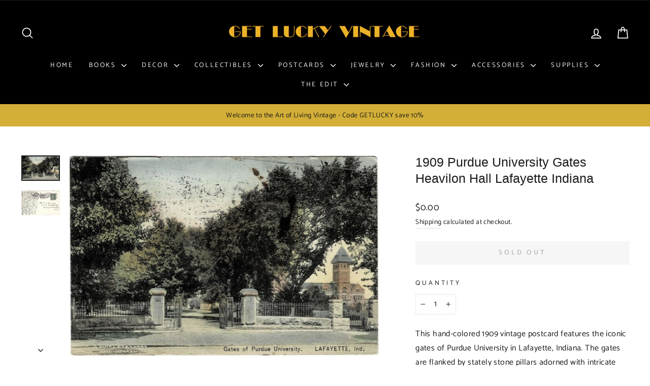

--- FILE ---
content_type: text/html; charset=utf-8
request_url: https://www.getluckyvintage.com/products/1909-purdue-university-gates-lafayette-indiana-postcard
body_size: 40830
content:
<!doctype html>
<html class="no-js" lang="en" dir="ltr">
<script>

/* don't expect this to work on older ie */

window.oncontextmenu = function () { return false; }

</script>
  <head>
  <meta charset="utf-8">
  <meta http-equiv="X-UA-Compatible" content="IE=edge,chrome=1">
  <meta name="viewport" content="width=device-width,initial-scale=1">
  <meta name="theme-color" content="#1a1a1a">
  <link rel="canonical" href="https://www.getluckyvintage.com/products/1909-purdue-university-gates-lafayette-indiana-postcard">
  <link rel="preconnect" href="https://cdn.shopify.com" crossorigin>
  <link rel="preconnect" href="https://fonts.shopifycdn.com" crossorigin>
  <link rel="dns-prefetch" href="https://productreviews.shopifycdn.com">
  <link rel="dns-prefetch" href="https://ajax.googleapis.com">
  <link rel="dns-prefetch" href="https://maps.googleapis.com">
  <link rel="dns-prefetch" href="https://maps.gstatic.com"><link rel="shortcut icon" href="//www.getluckyvintage.com/cdn/shop/files/Shopify_favicon_32x32.jpg?v=1737987747" type="image/png" /><title>1909 Purdue University Gates Lafayette Indiana Vintage Postcard
&ndash; Get Lucky Vintage 
</title>
<meta name="description" content="This hand-colored 1909 vintage postcard features the iconic gates of Purdue University in Lafayette, Indiana. The gates are flanked by stately stone pillars adorned with intricate details. The postcard captures a serene moment, with a tranquil road leading through the gates into the lush, tree-lined campus. In the dist"><meta property="og:site_name" content="Get Lucky Vintage ">
  <meta property="og:url" content="https://www.getluckyvintage.com/products/1909-purdue-university-gates-lafayette-indiana-postcard">
  <meta property="og:title" content="1909 Purdue University Gates Heavilon Hall Lafayette Indiana">
  <meta property="og:type" content="product">
  <meta property="og:description" content="This hand-colored 1909 vintage postcard features the iconic gates of Purdue University in Lafayette, Indiana. The gates are flanked by stately stone pillars adorned with intricate details. The postcard captures a serene moment, with a tranquil road leading through the gates into the lush, tree-lined campus. In the dist"><meta property="og:image" content="http://www.getluckyvintage.com/cdn/shop/files/PC1104_a.jpg?v=1735254674">
    <meta property="og:image:secure_url" content="https://www.getluckyvintage.com/cdn/shop/files/PC1104_a.jpg?v=1735254674">
    <meta property="og:image:width" content="1000">
    <meta property="og:image:height" content="648"><meta name="twitter:site" content="@">
  <meta name="twitter:card" content="summary_large_image">
  <meta name="twitter:title" content="1909 Purdue University Gates Heavilon Hall Lafayette Indiana">
  <meta name="twitter:description" content="This hand-colored 1909 vintage postcard features the iconic gates of Purdue University in Lafayette, Indiana. The gates are flanked by stately stone pillars adorned with intricate details. The postcard captures a serene moment, with a tranquil road leading through the gates into the lush, tree-lined campus. In the dist">
<style data-shopify>
  @font-face {
  font-family: Catamaran;
  font-weight: 400;
  font-style: normal;
  font-display: swap;
  src: url("//www.getluckyvintage.com/cdn/fonts/catamaran/catamaran_n4.97787e924c88922c7d20919761339dda1e5276ad.woff2") format("woff2"),
       url("//www.getluckyvintage.com/cdn/fonts/catamaran/catamaran_n4.cfda140ba68e3253077b759e3de0d67c4d8b231e.woff") format("woff");
}


  @font-face {
  font-family: Catamaran;
  font-weight: 600;
  font-style: normal;
  font-display: swap;
  src: url("//www.getluckyvintage.com/cdn/fonts/catamaran/catamaran_n6.bdda57c9945578c369f45060b24055bf0da96177.woff2") format("woff2"),
       url("//www.getluckyvintage.com/cdn/fonts/catamaran/catamaran_n6.2b199b32c7eea81327d1d09343cfcc3e69495c42.woff") format("woff");
}

  
  
</style><link href="//www.getluckyvintage.com/cdn/shop/t/8/assets/theme.css?v=90416825110186456381763316512" rel="stylesheet" type="text/css" media="all" />
<style data-shopify>:root {
    --typeHeaderPrimary: Helvetica;
    --typeHeaderFallback: Arial, sans-serif;
    --typeHeaderSize: 29px;
    --typeHeaderWeight: 400;
    --typeHeaderLineHeight: 1.3;
    --typeHeaderSpacing: 0.0em;

    --typeBasePrimary:Catamaran;
    --typeBaseFallback:sans-serif;
    --typeBaseSize: 16px;
    --typeBaseWeight: 400;
    --typeBaseSpacing: 0.025em;
    --typeBaseLineHeight: 1.8;
    --typeBaselineHeightMinus01: 1.7;

    --typeCollectionTitle: 30px;

    --iconWeight: 4px;
    --iconLinecaps: round;

    
        --buttonRadius: 0;
    

    --colorGridOverlayOpacity: 0.14;
    }

    .placeholder-content {
    background-image: linear-gradient(100deg, #ffffff 40%, #f7f7f7 63%, #ffffff 79%);
    }</style><script>
    document.documentElement.className = document.documentElement.className.replace('no-js', 'js');

    window.theme = window.theme || {};
    theme.routes = {
      home: "/",
      cart: "/cart.js",
      cartPage: "/cart",
      cartAdd: "/cart/add.js",
      cartChange: "/cart/change.js",
      search: "/search",
      predictiveSearch: "/search/suggest"
    };
    theme.strings = {
      soldOut: "Sold Out",
      unavailable: "Unavailable",
      inStockLabel: "In stock, ready to ship",
      oneStockLabel: "Low stock - [count] item left",
      otherStockLabel: "Low stock - [count] items left",
      willNotShipUntil: "Ready to ship [date]",
      willBeInStockAfter: "Back in stock [date]",
      waitingForStock: "Inventory on the way",
      savePrice: "Save [saved_amount]",
      cartEmpty: "Your cart is currently empty.",
      cartTermsConfirmation: "You must agree with the terms and conditions of sales to check out",
      searchCollections: "Collections",
      searchPages: "Pages",
      searchArticles: "Articles",
      productFrom: "from ",
      maxQuantity: "You can only have [quantity] of [title] in your cart."
    };
    theme.settings = {
      cartType: "page",
      isCustomerTemplate: false,
      moneyFormat: "${{amount}}",
      saveType: "dollar",
      productImageSize: "square",
      productImageCover: true,
      predictiveSearch: true,
      predictiveSearchType: null,
      predictiveSearchVendor: false,
      predictiveSearchPrice: true,
      quickView: true,
      themeName: 'Impulse',
      themeVersion: "7.4.0"
    };
  </script>

  <script>window.performance && window.performance.mark && window.performance.mark('shopify.content_for_header.start');</script><meta id="shopify-digital-wallet" name="shopify-digital-wallet" content="/62548181181/digital_wallets/dialog">
<meta name="shopify-checkout-api-token" content="138f1475ab988cdc41368d90a224a6ab">
<meta id="in-context-paypal-metadata" data-shop-id="62548181181" data-venmo-supported="false" data-environment="production" data-locale="en_US" data-paypal-v4="true" data-currency="USD">
<link rel="alternate" type="application/json+oembed" href="https://www.getluckyvintage.com/products/1909-purdue-university-gates-lafayette-indiana-postcard.oembed">
<script async="async" src="/checkouts/internal/preloads.js?locale=en-US"></script>
<link rel="preconnect" href="https://shop.app" crossorigin="anonymous">
<script async="async" src="https://shop.app/checkouts/internal/preloads.js?locale=en-US&shop_id=62548181181" crossorigin="anonymous"></script>
<script id="apple-pay-shop-capabilities" type="application/json">{"shopId":62548181181,"countryCode":"US","currencyCode":"USD","merchantCapabilities":["supports3DS"],"merchantId":"gid:\/\/shopify\/Shop\/62548181181","merchantName":"Get Lucky Vintage ","requiredBillingContactFields":["postalAddress","email","phone"],"requiredShippingContactFields":["postalAddress","email","phone"],"shippingType":"shipping","supportedNetworks":["visa","masterCard","amex","discover","elo","jcb"],"total":{"type":"pending","label":"Get Lucky Vintage ","amount":"1.00"},"shopifyPaymentsEnabled":true,"supportsSubscriptions":true}</script>
<script id="shopify-features" type="application/json">{"accessToken":"138f1475ab988cdc41368d90a224a6ab","betas":["rich-media-storefront-analytics"],"domain":"www.getluckyvintage.com","predictiveSearch":true,"shopId":62548181181,"locale":"en"}</script>
<script>var Shopify = Shopify || {};
Shopify.shop = "get-lucky-vintage-4368.myshopify.com";
Shopify.locale = "en";
Shopify.currency = {"active":"USD","rate":"1.0"};
Shopify.country = "US";
Shopify.theme = {"name":"Updated copy of Impulse","id":133232689341,"schema_name":"Impulse","schema_version":"7.4.0","theme_store_id":857,"role":"main"};
Shopify.theme.handle = "null";
Shopify.theme.style = {"id":null,"handle":null};
Shopify.cdnHost = "www.getluckyvintage.com/cdn";
Shopify.routes = Shopify.routes || {};
Shopify.routes.root = "/";</script>
<script type="module">!function(o){(o.Shopify=o.Shopify||{}).modules=!0}(window);</script>
<script>!function(o){function n(){var o=[];function n(){o.push(Array.prototype.slice.apply(arguments))}return n.q=o,n}var t=o.Shopify=o.Shopify||{};t.loadFeatures=n(),t.autoloadFeatures=n()}(window);</script>
<script>
  window.ShopifyPay = window.ShopifyPay || {};
  window.ShopifyPay.apiHost = "shop.app\/pay";
  window.ShopifyPay.redirectState = null;
</script>
<script id="shop-js-analytics" type="application/json">{"pageType":"product"}</script>
<script defer="defer" async type="module" src="//www.getluckyvintage.com/cdn/shopifycloud/shop-js/modules/v2/client.init-shop-cart-sync_BApSsMSl.en.esm.js"></script>
<script defer="defer" async type="module" src="//www.getluckyvintage.com/cdn/shopifycloud/shop-js/modules/v2/chunk.common_CBoos6YZ.esm.js"></script>
<script type="module">
  await import("//www.getluckyvintage.com/cdn/shopifycloud/shop-js/modules/v2/client.init-shop-cart-sync_BApSsMSl.en.esm.js");
await import("//www.getluckyvintage.com/cdn/shopifycloud/shop-js/modules/v2/chunk.common_CBoos6YZ.esm.js");

  window.Shopify.SignInWithShop?.initShopCartSync?.({"fedCMEnabled":true,"windoidEnabled":true});

</script>
<script>
  window.Shopify = window.Shopify || {};
  if (!window.Shopify.featureAssets) window.Shopify.featureAssets = {};
  window.Shopify.featureAssets['shop-js'] = {"shop-cart-sync":["modules/v2/client.shop-cart-sync_DJczDl9f.en.esm.js","modules/v2/chunk.common_CBoos6YZ.esm.js"],"init-fed-cm":["modules/v2/client.init-fed-cm_BzwGC0Wi.en.esm.js","modules/v2/chunk.common_CBoos6YZ.esm.js"],"init-windoid":["modules/v2/client.init-windoid_BS26ThXS.en.esm.js","modules/v2/chunk.common_CBoos6YZ.esm.js"],"shop-cash-offers":["modules/v2/client.shop-cash-offers_DthCPNIO.en.esm.js","modules/v2/chunk.common_CBoos6YZ.esm.js","modules/v2/chunk.modal_Bu1hFZFC.esm.js"],"shop-button":["modules/v2/client.shop-button_D_JX508o.en.esm.js","modules/v2/chunk.common_CBoos6YZ.esm.js"],"init-shop-email-lookup-coordinator":["modules/v2/client.init-shop-email-lookup-coordinator_DFwWcvrS.en.esm.js","modules/v2/chunk.common_CBoos6YZ.esm.js"],"shop-toast-manager":["modules/v2/client.shop-toast-manager_tEhgP2F9.en.esm.js","modules/v2/chunk.common_CBoos6YZ.esm.js"],"shop-login-button":["modules/v2/client.shop-login-button_DwLgFT0K.en.esm.js","modules/v2/chunk.common_CBoos6YZ.esm.js","modules/v2/chunk.modal_Bu1hFZFC.esm.js"],"avatar":["modules/v2/client.avatar_BTnouDA3.en.esm.js"],"init-shop-cart-sync":["modules/v2/client.init-shop-cart-sync_BApSsMSl.en.esm.js","modules/v2/chunk.common_CBoos6YZ.esm.js"],"pay-button":["modules/v2/client.pay-button_BuNmcIr_.en.esm.js","modules/v2/chunk.common_CBoos6YZ.esm.js"],"init-shop-for-new-customer-accounts":["modules/v2/client.init-shop-for-new-customer-accounts_DrjXSI53.en.esm.js","modules/v2/client.shop-login-button_DwLgFT0K.en.esm.js","modules/v2/chunk.common_CBoos6YZ.esm.js","modules/v2/chunk.modal_Bu1hFZFC.esm.js"],"init-customer-accounts-sign-up":["modules/v2/client.init-customer-accounts-sign-up_TlVCiykN.en.esm.js","modules/v2/client.shop-login-button_DwLgFT0K.en.esm.js","modules/v2/chunk.common_CBoos6YZ.esm.js","modules/v2/chunk.modal_Bu1hFZFC.esm.js"],"shop-follow-button":["modules/v2/client.shop-follow-button_C5D3XtBb.en.esm.js","modules/v2/chunk.common_CBoos6YZ.esm.js","modules/v2/chunk.modal_Bu1hFZFC.esm.js"],"checkout-modal":["modules/v2/client.checkout-modal_8TC_1FUY.en.esm.js","modules/v2/chunk.common_CBoos6YZ.esm.js","modules/v2/chunk.modal_Bu1hFZFC.esm.js"],"init-customer-accounts":["modules/v2/client.init-customer-accounts_C0Oh2ljF.en.esm.js","modules/v2/client.shop-login-button_DwLgFT0K.en.esm.js","modules/v2/chunk.common_CBoos6YZ.esm.js","modules/v2/chunk.modal_Bu1hFZFC.esm.js"],"lead-capture":["modules/v2/client.lead-capture_Cq0gfm7I.en.esm.js","modules/v2/chunk.common_CBoos6YZ.esm.js","modules/v2/chunk.modal_Bu1hFZFC.esm.js"],"shop-login":["modules/v2/client.shop-login_BmtnoEUo.en.esm.js","modules/v2/chunk.common_CBoos6YZ.esm.js","modules/v2/chunk.modal_Bu1hFZFC.esm.js"],"payment-terms":["modules/v2/client.payment-terms_BHOWV7U_.en.esm.js","modules/v2/chunk.common_CBoos6YZ.esm.js","modules/v2/chunk.modal_Bu1hFZFC.esm.js"]};
</script>
<script id="__st">var __st={"a":62548181181,"offset":-18000,"reqid":"4859b8ca-44a9-46ba-b7f1-00a653af30ad-1768903402","pageurl":"www.getluckyvintage.com\/products\/1909-purdue-university-gates-lafayette-indiana-postcard","u":"9fe28a0e2804","p":"product","rtyp":"product","rid":7487520833725};</script>
<script>window.ShopifyPaypalV4VisibilityTracking = true;</script>
<script id="captcha-bootstrap">!function(){'use strict';const t='contact',e='account',n='new_comment',o=[[t,t],['blogs',n],['comments',n],[t,'customer']],c=[[e,'customer_login'],[e,'guest_login'],[e,'recover_customer_password'],[e,'create_customer']],r=t=>t.map((([t,e])=>`form[action*='/${t}']:not([data-nocaptcha='true']) input[name='form_type'][value='${e}']`)).join(','),a=t=>()=>t?[...document.querySelectorAll(t)].map((t=>t.form)):[];function s(){const t=[...o],e=r(t);return a(e)}const i='password',u='form_key',d=['recaptcha-v3-token','g-recaptcha-response','h-captcha-response',i],f=()=>{try{return window.sessionStorage}catch{return}},m='__shopify_v',_=t=>t.elements[u];function p(t,e,n=!1){try{const o=window.sessionStorage,c=JSON.parse(o.getItem(e)),{data:r}=function(t){const{data:e,action:n}=t;return t[m]||n?{data:e,action:n}:{data:t,action:n}}(c);for(const[e,n]of Object.entries(r))t.elements[e]&&(t.elements[e].value=n);n&&o.removeItem(e)}catch(o){console.error('form repopulation failed',{error:o})}}const l='form_type',E='cptcha';function T(t){t.dataset[E]=!0}const w=window,h=w.document,L='Shopify',v='ce_forms',y='captcha';let A=!1;((t,e)=>{const n=(g='f06e6c50-85a8-45c8-87d0-21a2b65856fe',I='https://cdn.shopify.com/shopifycloud/storefront-forms-hcaptcha/ce_storefront_forms_captcha_hcaptcha.v1.5.2.iife.js',D={infoText:'Protected by hCaptcha',privacyText:'Privacy',termsText:'Terms'},(t,e,n)=>{const o=w[L][v],c=o.bindForm;if(c)return c(t,g,e,D).then(n);var r;o.q.push([[t,g,e,D],n]),r=I,A||(h.body.append(Object.assign(h.createElement('script'),{id:'captcha-provider',async:!0,src:r})),A=!0)});var g,I,D;w[L]=w[L]||{},w[L][v]=w[L][v]||{},w[L][v].q=[],w[L][y]=w[L][y]||{},w[L][y].protect=function(t,e){n(t,void 0,e),T(t)},Object.freeze(w[L][y]),function(t,e,n,w,h,L){const[v,y,A,g]=function(t,e,n){const i=e?o:[],u=t?c:[],d=[...i,...u],f=r(d),m=r(i),_=r(d.filter((([t,e])=>n.includes(e))));return[a(f),a(m),a(_),s()]}(w,h,L),I=t=>{const e=t.target;return e instanceof HTMLFormElement?e:e&&e.form},D=t=>v().includes(t);t.addEventListener('submit',(t=>{const e=I(t);if(!e)return;const n=D(e)&&!e.dataset.hcaptchaBound&&!e.dataset.recaptchaBound,o=_(e),c=g().includes(e)&&(!o||!o.value);(n||c)&&t.preventDefault(),c&&!n&&(function(t){try{if(!f())return;!function(t){const e=f();if(!e)return;const n=_(t);if(!n)return;const o=n.value;o&&e.removeItem(o)}(t);const e=Array.from(Array(32),(()=>Math.random().toString(36)[2])).join('');!function(t,e){_(t)||t.append(Object.assign(document.createElement('input'),{type:'hidden',name:u})),t.elements[u].value=e}(t,e),function(t,e){const n=f();if(!n)return;const o=[...t.querySelectorAll(`input[type='${i}']`)].map((({name:t})=>t)),c=[...d,...o],r={};for(const[a,s]of new FormData(t).entries())c.includes(a)||(r[a]=s);n.setItem(e,JSON.stringify({[m]:1,action:t.action,data:r}))}(t,e)}catch(e){console.error('failed to persist form',e)}}(e),e.submit())}));const S=(t,e)=>{t&&!t.dataset[E]&&(n(t,e.some((e=>e===t))),T(t))};for(const o of['focusin','change'])t.addEventListener(o,(t=>{const e=I(t);D(e)&&S(e,y())}));const B=e.get('form_key'),M=e.get(l),P=B&&M;t.addEventListener('DOMContentLoaded',(()=>{const t=y();if(P)for(const e of t)e.elements[l].value===M&&p(e,B);[...new Set([...A(),...v().filter((t=>'true'===t.dataset.shopifyCaptcha))])].forEach((e=>S(e,t)))}))}(h,new URLSearchParams(w.location.search),n,t,e,['guest_login'])})(!0,!0)}();</script>
<script integrity="sha256-4kQ18oKyAcykRKYeNunJcIwy7WH5gtpwJnB7kiuLZ1E=" data-source-attribution="shopify.loadfeatures" defer="defer" src="//www.getluckyvintage.com/cdn/shopifycloud/storefront/assets/storefront/load_feature-a0a9edcb.js" crossorigin="anonymous"></script>
<script crossorigin="anonymous" defer="defer" src="//www.getluckyvintage.com/cdn/shopifycloud/storefront/assets/shopify_pay/storefront-65b4c6d7.js?v=20250812"></script>
<script data-source-attribution="shopify.dynamic_checkout.dynamic.init">var Shopify=Shopify||{};Shopify.PaymentButton=Shopify.PaymentButton||{isStorefrontPortableWallets:!0,init:function(){window.Shopify.PaymentButton.init=function(){};var t=document.createElement("script");t.src="https://www.getluckyvintage.com/cdn/shopifycloud/portable-wallets/latest/portable-wallets.en.js",t.type="module",document.head.appendChild(t)}};
</script>
<script data-source-attribution="shopify.dynamic_checkout.buyer_consent">
  function portableWalletsHideBuyerConsent(e){var t=document.getElementById("shopify-buyer-consent"),n=document.getElementById("shopify-subscription-policy-button");t&&n&&(t.classList.add("hidden"),t.setAttribute("aria-hidden","true"),n.removeEventListener("click",e))}function portableWalletsShowBuyerConsent(e){var t=document.getElementById("shopify-buyer-consent"),n=document.getElementById("shopify-subscription-policy-button");t&&n&&(t.classList.remove("hidden"),t.removeAttribute("aria-hidden"),n.addEventListener("click",e))}window.Shopify?.PaymentButton&&(window.Shopify.PaymentButton.hideBuyerConsent=portableWalletsHideBuyerConsent,window.Shopify.PaymentButton.showBuyerConsent=portableWalletsShowBuyerConsent);
</script>
<script data-source-attribution="shopify.dynamic_checkout.cart.bootstrap">document.addEventListener("DOMContentLoaded",(function(){function t(){return document.querySelector("shopify-accelerated-checkout-cart, shopify-accelerated-checkout")}if(t())Shopify.PaymentButton.init();else{new MutationObserver((function(e,n){t()&&(Shopify.PaymentButton.init(),n.disconnect())})).observe(document.body,{childList:!0,subtree:!0})}}));
</script>
<link id="shopify-accelerated-checkout-styles" rel="stylesheet" media="screen" href="https://www.getluckyvintage.com/cdn/shopifycloud/portable-wallets/latest/accelerated-checkout-backwards-compat.css" crossorigin="anonymous">
<style id="shopify-accelerated-checkout-cart">
        #shopify-buyer-consent {
  margin-top: 1em;
  display: inline-block;
  width: 100%;
}

#shopify-buyer-consent.hidden {
  display: none;
}

#shopify-subscription-policy-button {
  background: none;
  border: none;
  padding: 0;
  text-decoration: underline;
  font-size: inherit;
  cursor: pointer;
}

#shopify-subscription-policy-button::before {
  box-shadow: none;
}

      </style>

<script>window.performance && window.performance.mark && window.performance.mark('shopify.content_for_header.end');</script>

  <script src="//www.getluckyvintage.com/cdn/shop/t/8/assets/vendor-scripts-v11.js" defer="defer"></script><script src="//www.getluckyvintage.com/cdn/shop/t/8/assets/theme.js?v=65313878734828945551723910874" defer="defer"></script> 
  <meta name="google-site-verification" content="NbRBTpONHl5yOs7K51s20whMbD6IlDggw7MLDvWmDYU" />
<link href="https://monorail-edge.shopifysvc.com" rel="dns-prefetch">
<script>(function(){if ("sendBeacon" in navigator && "performance" in window) {try {var session_token_from_headers = performance.getEntriesByType('navigation')[0].serverTiming.find(x => x.name == '_s').description;} catch {var session_token_from_headers = undefined;}var session_cookie_matches = document.cookie.match(/_shopify_s=([^;]*)/);var session_token_from_cookie = session_cookie_matches && session_cookie_matches.length === 2 ? session_cookie_matches[1] : "";var session_token = session_token_from_headers || session_token_from_cookie || "";function handle_abandonment_event(e) {var entries = performance.getEntries().filter(function(entry) {return /monorail-edge.shopifysvc.com/.test(entry.name);});if (!window.abandonment_tracked && entries.length === 0) {window.abandonment_tracked = true;var currentMs = Date.now();var navigation_start = performance.timing.navigationStart;var payload = {shop_id: 62548181181,url: window.location.href,navigation_start,duration: currentMs - navigation_start,session_token,page_type: "product"};window.navigator.sendBeacon("https://monorail-edge.shopifysvc.com/v1/produce", JSON.stringify({schema_id: "online_store_buyer_site_abandonment/1.1",payload: payload,metadata: {event_created_at_ms: currentMs,event_sent_at_ms: currentMs}}));}}window.addEventListener('pagehide', handle_abandonment_event);}}());</script>
<script id="web-pixels-manager-setup">(function e(e,d,r,n,o){if(void 0===o&&(o={}),!Boolean(null===(a=null===(i=window.Shopify)||void 0===i?void 0:i.analytics)||void 0===a?void 0:a.replayQueue)){var i,a;window.Shopify=window.Shopify||{};var t=window.Shopify;t.analytics=t.analytics||{};var s=t.analytics;s.replayQueue=[],s.publish=function(e,d,r){return s.replayQueue.push([e,d,r]),!0};try{self.performance.mark("wpm:start")}catch(e){}var l=function(){var e={modern:/Edge?\/(1{2}[4-9]|1[2-9]\d|[2-9]\d{2}|\d{4,})\.\d+(\.\d+|)|Firefox\/(1{2}[4-9]|1[2-9]\d|[2-9]\d{2}|\d{4,})\.\d+(\.\d+|)|Chrom(ium|e)\/(9{2}|\d{3,})\.\d+(\.\d+|)|(Maci|X1{2}).+ Version\/(15\.\d+|(1[6-9]|[2-9]\d|\d{3,})\.\d+)([,.]\d+|)( \(\w+\)|)( Mobile\/\w+|) Safari\/|Chrome.+OPR\/(9{2}|\d{3,})\.\d+\.\d+|(CPU[ +]OS|iPhone[ +]OS|CPU[ +]iPhone|CPU IPhone OS|CPU iPad OS)[ +]+(15[._]\d+|(1[6-9]|[2-9]\d|\d{3,})[._]\d+)([._]\d+|)|Android:?[ /-](13[3-9]|1[4-9]\d|[2-9]\d{2}|\d{4,})(\.\d+|)(\.\d+|)|Android.+Firefox\/(13[5-9]|1[4-9]\d|[2-9]\d{2}|\d{4,})\.\d+(\.\d+|)|Android.+Chrom(ium|e)\/(13[3-9]|1[4-9]\d|[2-9]\d{2}|\d{4,})\.\d+(\.\d+|)|SamsungBrowser\/([2-9]\d|\d{3,})\.\d+/,legacy:/Edge?\/(1[6-9]|[2-9]\d|\d{3,})\.\d+(\.\d+|)|Firefox\/(5[4-9]|[6-9]\d|\d{3,})\.\d+(\.\d+|)|Chrom(ium|e)\/(5[1-9]|[6-9]\d|\d{3,})\.\d+(\.\d+|)([\d.]+$|.*Safari\/(?![\d.]+ Edge\/[\d.]+$))|(Maci|X1{2}).+ Version\/(10\.\d+|(1[1-9]|[2-9]\d|\d{3,})\.\d+)([,.]\d+|)( \(\w+\)|)( Mobile\/\w+|) Safari\/|Chrome.+OPR\/(3[89]|[4-9]\d|\d{3,})\.\d+\.\d+|(CPU[ +]OS|iPhone[ +]OS|CPU[ +]iPhone|CPU IPhone OS|CPU iPad OS)[ +]+(10[._]\d+|(1[1-9]|[2-9]\d|\d{3,})[._]\d+)([._]\d+|)|Android:?[ /-](13[3-9]|1[4-9]\d|[2-9]\d{2}|\d{4,})(\.\d+|)(\.\d+|)|Mobile Safari.+OPR\/([89]\d|\d{3,})\.\d+\.\d+|Android.+Firefox\/(13[5-9]|1[4-9]\d|[2-9]\d{2}|\d{4,})\.\d+(\.\d+|)|Android.+Chrom(ium|e)\/(13[3-9]|1[4-9]\d|[2-9]\d{2}|\d{4,})\.\d+(\.\d+|)|Android.+(UC? ?Browser|UCWEB|U3)[ /]?(15\.([5-9]|\d{2,})|(1[6-9]|[2-9]\d|\d{3,})\.\d+)\.\d+|SamsungBrowser\/(5\.\d+|([6-9]|\d{2,})\.\d+)|Android.+MQ{2}Browser\/(14(\.(9|\d{2,})|)|(1[5-9]|[2-9]\d|\d{3,})(\.\d+|))(\.\d+|)|K[Aa][Ii]OS\/(3\.\d+|([4-9]|\d{2,})\.\d+)(\.\d+|)/},d=e.modern,r=e.legacy,n=navigator.userAgent;return n.match(d)?"modern":n.match(r)?"legacy":"unknown"}(),u="modern"===l?"modern":"legacy",c=(null!=n?n:{modern:"",legacy:""})[u],f=function(e){return[e.baseUrl,"/wpm","/b",e.hashVersion,"modern"===e.buildTarget?"m":"l",".js"].join("")}({baseUrl:d,hashVersion:r,buildTarget:u}),m=function(e){var d=e.version,r=e.bundleTarget,n=e.surface,o=e.pageUrl,i=e.monorailEndpoint;return{emit:function(e){var a=e.status,t=e.errorMsg,s=(new Date).getTime(),l=JSON.stringify({metadata:{event_sent_at_ms:s},events:[{schema_id:"web_pixels_manager_load/3.1",payload:{version:d,bundle_target:r,page_url:o,status:a,surface:n,error_msg:t},metadata:{event_created_at_ms:s}}]});if(!i)return console&&console.warn&&console.warn("[Web Pixels Manager] No Monorail endpoint provided, skipping logging."),!1;try{return self.navigator.sendBeacon.bind(self.navigator)(i,l)}catch(e){}var u=new XMLHttpRequest;try{return u.open("POST",i,!0),u.setRequestHeader("Content-Type","text/plain"),u.send(l),!0}catch(e){return console&&console.warn&&console.warn("[Web Pixels Manager] Got an unhandled error while logging to Monorail."),!1}}}}({version:r,bundleTarget:l,surface:e.surface,pageUrl:self.location.href,monorailEndpoint:e.monorailEndpoint});try{o.browserTarget=l,function(e){var d=e.src,r=e.async,n=void 0===r||r,o=e.onload,i=e.onerror,a=e.sri,t=e.scriptDataAttributes,s=void 0===t?{}:t,l=document.createElement("script"),u=document.querySelector("head"),c=document.querySelector("body");if(l.async=n,l.src=d,a&&(l.integrity=a,l.crossOrigin="anonymous"),s)for(var f in s)if(Object.prototype.hasOwnProperty.call(s,f))try{l.dataset[f]=s[f]}catch(e){}if(o&&l.addEventListener("load",o),i&&l.addEventListener("error",i),u)u.appendChild(l);else{if(!c)throw new Error("Did not find a head or body element to append the script");c.appendChild(l)}}({src:f,async:!0,onload:function(){if(!function(){var e,d;return Boolean(null===(d=null===(e=window.Shopify)||void 0===e?void 0:e.analytics)||void 0===d?void 0:d.initialized)}()){var d=window.webPixelsManager.init(e)||void 0;if(d){var r=window.Shopify.analytics;r.replayQueue.forEach((function(e){var r=e[0],n=e[1],o=e[2];d.publishCustomEvent(r,n,o)})),r.replayQueue=[],r.publish=d.publishCustomEvent,r.visitor=d.visitor,r.initialized=!0}}},onerror:function(){return m.emit({status:"failed",errorMsg:"".concat(f," has failed to load")})},sri:function(e){var d=/^sha384-[A-Za-z0-9+/=]+$/;return"string"==typeof e&&d.test(e)}(c)?c:"",scriptDataAttributes:o}),m.emit({status:"loading"})}catch(e){m.emit({status:"failed",errorMsg:(null==e?void 0:e.message)||"Unknown error"})}}})({shopId: 62548181181,storefrontBaseUrl: "https://www.getluckyvintage.com",extensionsBaseUrl: "https://extensions.shopifycdn.com/cdn/shopifycloud/web-pixels-manager",monorailEndpoint: "https://monorail-edge.shopifysvc.com/unstable/produce_batch",surface: "storefront-renderer",enabledBetaFlags: ["2dca8a86"],webPixelsConfigList: [{"id":"shopify-app-pixel","configuration":"{}","eventPayloadVersion":"v1","runtimeContext":"STRICT","scriptVersion":"0450","apiClientId":"shopify-pixel","type":"APP","privacyPurposes":["ANALYTICS","MARKETING"]},{"id":"shopify-custom-pixel","eventPayloadVersion":"v1","runtimeContext":"LAX","scriptVersion":"0450","apiClientId":"shopify-pixel","type":"CUSTOM","privacyPurposes":["ANALYTICS","MARKETING"]}],isMerchantRequest: false,initData: {"shop":{"name":"Get Lucky Vintage ","paymentSettings":{"currencyCode":"USD"},"myshopifyDomain":"get-lucky-vintage-4368.myshopify.com","countryCode":"US","storefrontUrl":"https:\/\/www.getluckyvintage.com"},"customer":null,"cart":null,"checkout":null,"productVariants":[{"price":{"amount":0.0,"currencyCode":"USD"},"product":{"title":"1909 Purdue University Gates Heavilon Hall Lafayette Indiana","vendor":"Get Lucky Vintage","id":"7487520833725","untranslatedTitle":"1909 Purdue University Gates Heavilon Hall Lafayette Indiana","url":"\/products\/1909-purdue-university-gates-lafayette-indiana-postcard","type":"Postcard"},"id":"42892144902333","image":{"src":"\/\/www.getluckyvintage.com\/cdn\/shop\/files\/PC1104_a.jpg?v=1735254674"},"sku":"PC1104 sold et 2025","title":"Default Title","untranslatedTitle":"Default Title"}],"purchasingCompany":null},},"https://www.getluckyvintage.com/cdn","fcfee988w5aeb613cpc8e4bc33m6693e112",{"modern":"","legacy":""},{"shopId":"62548181181","storefrontBaseUrl":"https:\/\/www.getluckyvintage.com","extensionBaseUrl":"https:\/\/extensions.shopifycdn.com\/cdn\/shopifycloud\/web-pixels-manager","surface":"storefront-renderer","enabledBetaFlags":"[\"2dca8a86\"]","isMerchantRequest":"false","hashVersion":"fcfee988w5aeb613cpc8e4bc33m6693e112","publish":"custom","events":"[[\"page_viewed\",{}],[\"product_viewed\",{\"productVariant\":{\"price\":{\"amount\":0.0,\"currencyCode\":\"USD\"},\"product\":{\"title\":\"1909 Purdue University Gates Heavilon Hall Lafayette Indiana\",\"vendor\":\"Get Lucky Vintage\",\"id\":\"7487520833725\",\"untranslatedTitle\":\"1909 Purdue University Gates Heavilon Hall Lafayette Indiana\",\"url\":\"\/products\/1909-purdue-university-gates-lafayette-indiana-postcard\",\"type\":\"Postcard\"},\"id\":\"42892144902333\",\"image\":{\"src\":\"\/\/www.getluckyvintage.com\/cdn\/shop\/files\/PC1104_a.jpg?v=1735254674\"},\"sku\":\"PC1104 sold et 2025\",\"title\":\"Default Title\",\"untranslatedTitle\":\"Default Title\"}}]]"});</script><script>
  window.ShopifyAnalytics = window.ShopifyAnalytics || {};
  window.ShopifyAnalytics.meta = window.ShopifyAnalytics.meta || {};
  window.ShopifyAnalytics.meta.currency = 'USD';
  var meta = {"product":{"id":7487520833725,"gid":"gid:\/\/shopify\/Product\/7487520833725","vendor":"Get Lucky Vintage","type":"Postcard","handle":"1909-purdue-university-gates-lafayette-indiana-postcard","variants":[{"id":42892144902333,"price":0,"name":"1909 Purdue University Gates Heavilon Hall Lafayette Indiana","public_title":null,"sku":"PC1104 sold et 2025"}],"remote":false},"page":{"pageType":"product","resourceType":"product","resourceId":7487520833725,"requestId":"4859b8ca-44a9-46ba-b7f1-00a653af30ad-1768903402"}};
  for (var attr in meta) {
    window.ShopifyAnalytics.meta[attr] = meta[attr];
  }
</script>
<script class="analytics">
  (function () {
    var customDocumentWrite = function(content) {
      var jquery = null;

      if (window.jQuery) {
        jquery = window.jQuery;
      } else if (window.Checkout && window.Checkout.$) {
        jquery = window.Checkout.$;
      }

      if (jquery) {
        jquery('body').append(content);
      }
    };

    var hasLoggedConversion = function(token) {
      if (token) {
        return document.cookie.indexOf('loggedConversion=' + token) !== -1;
      }
      return false;
    }

    var setCookieIfConversion = function(token) {
      if (token) {
        var twoMonthsFromNow = new Date(Date.now());
        twoMonthsFromNow.setMonth(twoMonthsFromNow.getMonth() + 2);

        document.cookie = 'loggedConversion=' + token + '; expires=' + twoMonthsFromNow;
      }
    }

    var trekkie = window.ShopifyAnalytics.lib = window.trekkie = window.trekkie || [];
    if (trekkie.integrations) {
      return;
    }
    trekkie.methods = [
      'identify',
      'page',
      'ready',
      'track',
      'trackForm',
      'trackLink'
    ];
    trekkie.factory = function(method) {
      return function() {
        var args = Array.prototype.slice.call(arguments);
        args.unshift(method);
        trekkie.push(args);
        return trekkie;
      };
    };
    for (var i = 0; i < trekkie.methods.length; i++) {
      var key = trekkie.methods[i];
      trekkie[key] = trekkie.factory(key);
    }
    trekkie.load = function(config) {
      trekkie.config = config || {};
      trekkie.config.initialDocumentCookie = document.cookie;
      var first = document.getElementsByTagName('script')[0];
      var script = document.createElement('script');
      script.type = 'text/javascript';
      script.onerror = function(e) {
        var scriptFallback = document.createElement('script');
        scriptFallback.type = 'text/javascript';
        scriptFallback.onerror = function(error) {
                var Monorail = {
      produce: function produce(monorailDomain, schemaId, payload) {
        var currentMs = new Date().getTime();
        var event = {
          schema_id: schemaId,
          payload: payload,
          metadata: {
            event_created_at_ms: currentMs,
            event_sent_at_ms: currentMs
          }
        };
        return Monorail.sendRequest("https://" + monorailDomain + "/v1/produce", JSON.stringify(event));
      },
      sendRequest: function sendRequest(endpointUrl, payload) {
        // Try the sendBeacon API
        if (window && window.navigator && typeof window.navigator.sendBeacon === 'function' && typeof window.Blob === 'function' && !Monorail.isIos12()) {
          var blobData = new window.Blob([payload], {
            type: 'text/plain'
          });

          if (window.navigator.sendBeacon(endpointUrl, blobData)) {
            return true;
          } // sendBeacon was not successful

        } // XHR beacon

        var xhr = new XMLHttpRequest();

        try {
          xhr.open('POST', endpointUrl);
          xhr.setRequestHeader('Content-Type', 'text/plain');
          xhr.send(payload);
        } catch (e) {
          console.log(e);
        }

        return false;
      },
      isIos12: function isIos12() {
        return window.navigator.userAgent.lastIndexOf('iPhone; CPU iPhone OS 12_') !== -1 || window.navigator.userAgent.lastIndexOf('iPad; CPU OS 12_') !== -1;
      }
    };
    Monorail.produce('monorail-edge.shopifysvc.com',
      'trekkie_storefront_load_errors/1.1',
      {shop_id: 62548181181,
      theme_id: 133232689341,
      app_name: "storefront",
      context_url: window.location.href,
      source_url: "//www.getluckyvintage.com/cdn/s/trekkie.storefront.cd680fe47e6c39ca5d5df5f0a32d569bc48c0f27.min.js"});

        };
        scriptFallback.async = true;
        scriptFallback.src = '//www.getluckyvintage.com/cdn/s/trekkie.storefront.cd680fe47e6c39ca5d5df5f0a32d569bc48c0f27.min.js';
        first.parentNode.insertBefore(scriptFallback, first);
      };
      script.async = true;
      script.src = '//www.getluckyvintage.com/cdn/s/trekkie.storefront.cd680fe47e6c39ca5d5df5f0a32d569bc48c0f27.min.js';
      first.parentNode.insertBefore(script, first);
    };
    trekkie.load(
      {"Trekkie":{"appName":"storefront","development":false,"defaultAttributes":{"shopId":62548181181,"isMerchantRequest":null,"themeId":133232689341,"themeCityHash":"4758307664498955332","contentLanguage":"en","currency":"USD","eventMetadataId":"b18328a5-753a-4f6c-a084-e207e2f7c125"},"isServerSideCookieWritingEnabled":true,"monorailRegion":"shop_domain","enabledBetaFlags":["65f19447"]},"Session Attribution":{},"S2S":{"facebookCapiEnabled":false,"source":"trekkie-storefront-renderer","apiClientId":580111}}
    );

    var loaded = false;
    trekkie.ready(function() {
      if (loaded) return;
      loaded = true;

      window.ShopifyAnalytics.lib = window.trekkie;

      var originalDocumentWrite = document.write;
      document.write = customDocumentWrite;
      try { window.ShopifyAnalytics.merchantGoogleAnalytics.call(this); } catch(error) {};
      document.write = originalDocumentWrite;

      window.ShopifyAnalytics.lib.page(null,{"pageType":"product","resourceType":"product","resourceId":7487520833725,"requestId":"4859b8ca-44a9-46ba-b7f1-00a653af30ad-1768903402","shopifyEmitted":true});

      var match = window.location.pathname.match(/checkouts\/(.+)\/(thank_you|post_purchase)/)
      var token = match? match[1]: undefined;
      if (!hasLoggedConversion(token)) {
        setCookieIfConversion(token);
        window.ShopifyAnalytics.lib.track("Viewed Product",{"currency":"USD","variantId":42892144902333,"productId":7487520833725,"productGid":"gid:\/\/shopify\/Product\/7487520833725","name":"1909 Purdue University Gates Heavilon Hall Lafayette Indiana","price":"0.00","sku":"PC1104 sold et 2025","brand":"Get Lucky Vintage","variant":null,"category":"Postcard","nonInteraction":true,"remote":false},undefined,undefined,{"shopifyEmitted":true});
      window.ShopifyAnalytics.lib.track("monorail:\/\/trekkie_storefront_viewed_product\/1.1",{"currency":"USD","variantId":42892144902333,"productId":7487520833725,"productGid":"gid:\/\/shopify\/Product\/7487520833725","name":"1909 Purdue University Gates Heavilon Hall Lafayette Indiana","price":"0.00","sku":"PC1104 sold et 2025","brand":"Get Lucky Vintage","variant":null,"category":"Postcard","nonInteraction":true,"remote":false,"referer":"https:\/\/www.getluckyvintage.com\/products\/1909-purdue-university-gates-lafayette-indiana-postcard"});
      }
    });


        var eventsListenerScript = document.createElement('script');
        eventsListenerScript.async = true;
        eventsListenerScript.src = "//www.getluckyvintage.com/cdn/shopifycloud/storefront/assets/shop_events_listener-3da45d37.js";
        document.getElementsByTagName('head')[0].appendChild(eventsListenerScript);

})();</script>
<script
  defer
  src="https://www.getluckyvintage.com/cdn/shopifycloud/perf-kit/shopify-perf-kit-3.0.4.min.js"
  data-application="storefront-renderer"
  data-shop-id="62548181181"
  data-render-region="gcp-us-central1"
  data-page-type="product"
  data-theme-instance-id="133232689341"
  data-theme-name="Impulse"
  data-theme-version="7.4.0"
  data-monorail-region="shop_domain"
  data-resource-timing-sampling-rate="10"
  data-shs="true"
  data-shs-beacon="true"
  data-shs-export-with-fetch="true"
  data-shs-logs-sample-rate="1"
  data-shs-beacon-endpoint="https://www.getluckyvintage.com/api/collect"
></script>
</head>

<body class="template-product" data-center-text="true" data-button_style="square" data-type_header_capitalize="false" data-type_headers_align_text="true" data-type_product_capitalize="false" data-swatch_style="square" data-disable-animations="true">

  <a class="in-page-link visually-hidden skip-link" href="#MainContent">Skip to content</a>

  <div id="PageContainer" class="page-container">
    <div class="transition-body"><!-- BEGIN sections: header-group -->
<div id="shopify-section-sections--16199971635389__header" class="shopify-section shopify-section-group-header-group">

<div id="NavDrawer" class="drawer drawer--left">
  <div class="drawer__contents">
    <div class="drawer__fixed-header">
      <div class="drawer__header appear-animation appear-delay-1">
        <div class="h2 drawer__title"></div>
        <div class="drawer__close">
          <button type="button" class="drawer__close-button js-drawer-close">
            <svg aria-hidden="true" focusable="false" role="presentation" class="icon icon-close" viewBox="0 0 64 64"><title>icon-X</title><path d="m19 17.61 27.12 27.13m0-27.12L19 44.74"/></svg>
            <span class="icon__fallback-text">Close menu</span>
          </button>
        </div>
      </div>
    </div>
    <div class="drawer__scrollable">
      <ul class="mobile-nav" role="navigation" aria-label="Primary"><li class="mobile-nav__item appear-animation appear-delay-2"><a href="/" class="mobile-nav__link mobile-nav__link--top-level">Home</a></li><li class="mobile-nav__item appear-animation appear-delay-3"><div class="mobile-nav__has-sublist"><a href="/collections/all-books"
                    class="mobile-nav__link mobile-nav__link--top-level"
                    id="Label-collections-all-books2"
                    >
                    Books
                  </a>
                  <div class="mobile-nav__toggle">
                    <button type="button"
                      aria-controls="Linklist-collections-all-books2"
                      aria-labelledby="Label-collections-all-books2"
                      class="collapsible-trigger collapsible--auto-height"><span class="collapsible-trigger__icon collapsible-trigger__icon--open" role="presentation">
  <svg aria-hidden="true" focusable="false" role="presentation" class="icon icon--wide icon-chevron-down" viewBox="0 0 28 16"><path d="m1.57 1.59 12.76 12.77L27.1 1.59" stroke-width="2" stroke="#000" fill="none"/></svg>
</span>
</button>
                  </div></div><div id="Linklist-collections-all-books2"
                class="mobile-nav__sublist collapsible-content collapsible-content--all"
                >
                <div class="collapsible-content__inner">
                  <ul class="mobile-nav__sublist"><li class="mobile-nav__item">
                        <div class="mobile-nav__child-item"><a href="/collections/fiction"
                              class="mobile-nav__link"
                              id="Sublabel-collections-fiction1"
                              >
                              Fiction
                            </a><button type="button"
                              aria-controls="Sublinklist-collections-all-books2-collections-fiction1"
                              aria-labelledby="Sublabel-collections-fiction1"
                              class="collapsible-trigger"><span class="collapsible-trigger__icon collapsible-trigger__icon--circle collapsible-trigger__icon--open" role="presentation">
  <svg aria-hidden="true" focusable="false" role="presentation" class="icon icon--wide icon-chevron-down" viewBox="0 0 28 16"><path d="m1.57 1.59 12.76 12.77L27.1 1.59" stroke-width="2" stroke="#000" fill="none"/></svg>
</span>
</button></div><div
                            id="Sublinklist-collections-all-books2-collections-fiction1"
                            aria-labelledby="Sublabel-collections-fiction1"
                            class="mobile-nav__sublist collapsible-content collapsible-content--all"
                            >
                            <div class="collapsible-content__inner">
                              <ul class="mobile-nav__grandchildlist"><li class="mobile-nav__item">
                                    <a href="/collections/banned-books" class="mobile-nav__link">
                                      Banned Books
                                    </a>
                                  </li><li class="mobile-nav__item">
                                    <a href="/collections/comic-books" class="mobile-nav__link">
                                      Graphic Novels & Comics
                                    </a>
                                  </li><li class="mobile-nav__item">
                                    <a href="/collections/literature" class="mobile-nav__link">
                                      Literature
                                    </a>
                                  </li><li class="mobile-nav__item">
                                    <a href="/collections/poetry" class="mobile-nav__link">
                                      Poetry
                                    </a>
                                  </li><li class="mobile-nav__item">
                                    <a href="/collections/romance" class="mobile-nav__link">
                                      Romance
                                    </a>
                                  </li></ul>
                            </div>
                          </div></li><li class="mobile-nav__item">
                        <div class="mobile-nav__child-item"><a href="/collections/nonfiction"
                              class="mobile-nav__link"
                              id="Sublabel-collections-nonfiction2"
                              >
                              Nonfiction
                            </a><button type="button"
                              aria-controls="Sublinklist-collections-all-books2-collections-nonfiction2"
                              aria-labelledby="Sublabel-collections-nonfiction2"
                              class="collapsible-trigger"><span class="collapsible-trigger__icon collapsible-trigger__icon--circle collapsible-trigger__icon--open" role="presentation">
  <svg aria-hidden="true" focusable="false" role="presentation" class="icon icon--wide icon-chevron-down" viewBox="0 0 28 16"><path d="m1.57 1.59 12.76 12.77L27.1 1.59" stroke-width="2" stroke="#000" fill="none"/></svg>
</span>
</button></div><div
                            id="Sublinklist-collections-all-books2-collections-nonfiction2"
                            aria-labelledby="Sublabel-collections-nonfiction2"
                            class="mobile-nav__sublist collapsible-content collapsible-content--all"
                            >
                            <div class="collapsible-content__inner">
                              <ul class="mobile-nav__grandchildlist"><li class="mobile-nav__item">
                                    <a href="/collections/activity-and-game-books" class="mobile-nav__link">
                                      Activity & Game Books
                                    </a>
                                  </li><li class="mobile-nav__item">
                                    <a href="/collections/antiques-and-collectibles" class="mobile-nav__link">
                                      Antiques & Collectibles
                                    </a>
                                  </li><li class="mobile-nav__item">
                                    <a href="/collections/art-architecture-photography" class="mobile-nav__link">
                                      Art, Architecture & Photography
                                    </a>
                                  </li><li class="mobile-nav__item">
                                    <a href="/collections/banned-books" class="mobile-nav__link">
                                      Banned Books
                                    </a>
                                  </li><li class="mobile-nav__item">
                                    <a href="/collections/biography" class="mobile-nav__link">
                                      Biography & True Stories
                                    </a>
                                  </li><li class="mobile-nav__item">
                                    <a href="/collections/diet-health-and-fitness" class="mobile-nav__link">
                                      Diet, Health, & Fitness
                                    </a>
                                  </li><li class="mobile-nav__item">
                                    <a href="/collections/education" class="mobile-nav__link">
                                      Educational
                                    </a>
                                  </li><li class="mobile-nav__item">
                                    <a href="/collections/history" class="mobile-nav__link">
                                      History & Politics
                                    </a>
                                  </li><li class="mobile-nav__item">
                                    <a href="/collections/literary-criticism" class="mobile-nav__link">
                                      Literary Criticism
                                    </a>
                                  </li><li class="mobile-nav__item">
                                    <a href="/collections/reference-books" class="mobile-nav__link">
                                      Reference & Anthologies
                                    </a>
                                  </li><li class="mobile-nav__item">
                                    <a href="/collections/religion" class="mobile-nav__link">
                                      Religion, Astrology & Tarot
                                    </a>
                                  </li><li class="mobile-nav__item">
                                    <a href="/collections/travel-and-tourism" class="mobile-nav__link">
                                      Travel and Tourism
                                    </a>
                                  </li></ul>
                            </div>
                          </div></li><li class="mobile-nav__item">
                        <div class="mobile-nav__child-item"><a href="/collections/books-by-language"
                              class="mobile-nav__link"
                              id="Sublabel-collections-books-by-language3"
                              >
                              Books by Language
                            </a><button type="button"
                              aria-controls="Sublinklist-collections-all-books2-collections-books-by-language3"
                              aria-labelledby="Sublabel-collections-books-by-language3"
                              class="collapsible-trigger"><span class="collapsible-trigger__icon collapsible-trigger__icon--circle collapsible-trigger__icon--open" role="presentation">
  <svg aria-hidden="true" focusable="false" role="presentation" class="icon icon--wide icon-chevron-down" viewBox="0 0 28 16"><path d="m1.57 1.59 12.76 12.77L27.1 1.59" stroke-width="2" stroke="#000" fill="none"/></svg>
</span>
</button></div><div
                            id="Sublinklist-collections-all-books2-collections-books-by-language3"
                            aria-labelledby="Sublabel-collections-books-by-language3"
                            class="mobile-nav__sublist collapsible-content collapsible-content--all"
                            >
                            <div class="collapsible-content__inner">
                              <ul class="mobile-nav__grandchildlist"><li class="mobile-nav__item">
                                    <a href="/collections/books-in-english" class="mobile-nav__link">
                                      Books in English
                                    </a>
                                  </li><li class="mobile-nav__item">
                                    <a href="/collections/books-in-french" class="mobile-nav__link">
                                      Books in French
                                    </a>
                                  </li><li class="mobile-nav__item">
                                    <a href="/collections/books-in-italian" class="mobile-nav__link">
                                      Books in Italian
                                    </a>
                                  </li><li class="mobile-nav__item">
                                    <a href="/collections/books-in-spanish" class="mobile-nav__link">
                                      Books in Spanish
                                    </a>
                                  </li></ul>
                            </div>
                          </div></li><li class="mobile-nav__item">
                        <div class="mobile-nav__child-item"><a href="/collections/format"
                              class="mobile-nav__link"
                              id="Sublabel-collections-format4"
                              >
                              Edition, Format
                            </a><button type="button"
                              aria-controls="Sublinklist-collections-all-books2-collections-format4"
                              aria-labelledby="Sublabel-collections-format4"
                              class="collapsible-trigger"><span class="collapsible-trigger__icon collapsible-trigger__icon--circle collapsible-trigger__icon--open" role="presentation">
  <svg aria-hidden="true" focusable="false" role="presentation" class="icon icon--wide icon-chevron-down" viewBox="0 0 28 16"><path d="m1.57 1.59 12.76 12.77L27.1 1.59" stroke-width="2" stroke="#000" fill="none"/></svg>
</span>
</button></div><div
                            id="Sublinklist-collections-all-books2-collections-format4"
                            aria-labelledby="Sublabel-collections-format4"
                            class="mobile-nav__sublist collapsible-content collapsible-content--all"
                            >
                            <div class="collapsible-content__inner">
                              <ul class="mobile-nav__grandchildlist"><li class="mobile-nav__item">
                                    <a href="/collections/flexi-bound" class="mobile-nav__link">
                                      Flexibound
                                    </a>
                                  </li><li class="mobile-nav__item">
                                    <a href="/collections/saddle-stitch" class="mobile-nav__link">
                                      Saddle-stitch, Softcover
                                    </a>
                                  </li><li class="mobile-nav__item">
                                    <a href="/collections/paperback" class="mobile-nav__link">
                                      Paperback
                                    </a>
                                  </li><li class="mobile-nav__item">
                                    <a href="/collections/hard-cover" class="mobile-nav__link">
                                      Hardcover
                                    </a>
                                  </li><li class="mobile-nav__item">
                                    <a href="/collections/first-editions" class="mobile-nav__link">
                                      First Editions
                                    </a>
                                  </li><li class="mobile-nav__item">
                                    <a href="/collections/booklets" class="mobile-nav__link">
                                      Booklets
                                    </a>
                                  </li><li class="mobile-nav__item">
                                    <a href="/collections/pamphlets" class="mobile-nav__link">
                                      Pamphlets
                                    </a>
                                  </li><li class="mobile-nav__item">
                                    <a href="/collections/coffee-table-books" class="mobile-nav__link">
                                      Coffee Table Books
                                    </a>
                                  </li></ul>
                            </div>
                          </div></li><li class="mobile-nav__item">
                        <div class="mobile-nav__child-item"><a href="/collections/magazines-and-catalogs"
                              class="mobile-nav__link"
                              id="Sublabel-collections-magazines-and-catalogs5"
                              >
                              Magazines and Catalogs
                            </a><button type="button"
                              aria-controls="Sublinklist-collections-all-books2-collections-magazines-and-catalogs5"
                              aria-labelledby="Sublabel-collections-magazines-and-catalogs5"
                              class="collapsible-trigger"><span class="collapsible-trigger__icon collapsible-trigger__icon--circle collapsible-trigger__icon--open" role="presentation">
  <svg aria-hidden="true" focusable="false" role="presentation" class="icon icon--wide icon-chevron-down" viewBox="0 0 28 16"><path d="m1.57 1.59 12.76 12.77L27.1 1.59" stroke-width="2" stroke="#000" fill="none"/></svg>
</span>
</button></div><div
                            id="Sublinklist-collections-all-books2-collections-magazines-and-catalogs5"
                            aria-labelledby="Sublabel-collections-magazines-and-catalogs5"
                            class="mobile-nav__sublist collapsible-content collapsible-content--all"
                            >
                            <div class="collapsible-content__inner">
                              <ul class="mobile-nav__grandchildlist"><li class="mobile-nav__item">
                                    <a href="/collections/art-auction-catalogs" class="mobile-nav__link">
                                      Art Auction Catalogs
                                    </a>
                                  </li><li class="mobile-nav__item">
                                    <a href="/collections/comic-books" class="mobile-nav__link">
                                      Comic Books
                                    </a>
                                  </li><li class="mobile-nav__item">
                                    <a href="/collections/martial-arts-magazines" class="mobile-nav__link">
                                      Martial Arts Magazines
                                    </a>
                                  </li><li class="mobile-nav__item">
                                    <a href="/collections/sci-fi-fantasy-magazines" class="mobile-nav__link">
                                      Sci Fi & Fantasy Magazines
                                    </a>
                                  </li></ul>
                            </div>
                          </div></li></ul>
                </div>
              </div></li><li class="mobile-nav__item appear-animation appear-delay-4"><div class="mobile-nav__has-sublist"><a href="/collections/decor-gifts"
                    class="mobile-nav__link mobile-nav__link--top-level"
                    id="Label-collections-decor-gifts3"
                    >
                    Decor
                  </a>
                  <div class="mobile-nav__toggle">
                    <button type="button"
                      aria-controls="Linklist-collections-decor-gifts3"
                      aria-labelledby="Label-collections-decor-gifts3"
                      class="collapsible-trigger collapsible--auto-height"><span class="collapsible-trigger__icon collapsible-trigger__icon--open" role="presentation">
  <svg aria-hidden="true" focusable="false" role="presentation" class="icon icon--wide icon-chevron-down" viewBox="0 0 28 16"><path d="m1.57 1.59 12.76 12.77L27.1 1.59" stroke-width="2" stroke="#000" fill="none"/></svg>
</span>
</button>
                  </div></div><div id="Linklist-collections-decor-gifts3"
                class="mobile-nav__sublist collapsible-content collapsible-content--all"
                >
                <div class="collapsible-content__inner">
                  <ul class="mobile-nav__sublist"><li class="mobile-nav__item">
                        <div class="mobile-nav__child-item"><a href="/collections/decorative-objects"
                              class="mobile-nav__link"
                              id="Sublabel-collections-decorative-objects1"
                              >
                              Decorative Objects
                            </a><button type="button"
                              aria-controls="Sublinklist-collections-decor-gifts3-collections-decorative-objects1"
                              aria-labelledby="Sublabel-collections-decorative-objects1"
                              class="collapsible-trigger"><span class="collapsible-trigger__icon collapsible-trigger__icon--circle collapsible-trigger__icon--open" role="presentation">
  <svg aria-hidden="true" focusable="false" role="presentation" class="icon icon--wide icon-chevron-down" viewBox="0 0 28 16"><path d="m1.57 1.59 12.76 12.77L27.1 1.59" stroke-width="2" stroke="#000" fill="none"/></svg>
</span>
</button></div><div
                            id="Sublinklist-collections-decor-gifts3-collections-decorative-objects1"
                            aria-labelledby="Sublabel-collections-decorative-objects1"
                            class="mobile-nav__sublist collapsible-content collapsible-content--all"
                            >
                            <div class="collapsible-content__inner">
                              <ul class="mobile-nav__grandchildlist"><li class="mobile-nav__item">
                                    <a href="/collections/apothecary-jars" class="mobile-nav__link">
                                      Apothecary Jars
                                    </a>
                                  </li><li class="mobile-nav__item">
                                    <a href="/collections/home-textiles" class="mobile-nav__link">
                                      Home Textiles
                                    </a>
                                  </li><li class="mobile-nav__item">
                                    <a href="/collections/lighting" class="mobile-nav__link">
                                      Lighting
                                    </a>
                                  </li><li class="mobile-nav__item">
                                    <a href="/collections/objets-d-art" class="mobile-nav__link">
                                      Objets d’Art
                                    </a>
                                  </li><li class="mobile-nav__item">
                                    <a href="/collections/paperweights" class="mobile-nav__link">
                                      Paperweights
                                    </a>
                                  </li><li class="mobile-nav__item">
                                    <a href="/collections/figurines-statues" class="mobile-nav__link">
                                      Statues & Figurines
                                    </a>
                                  </li><li class="mobile-nav__item">
                                    <a href="/collections/vases-vessels" class="mobile-nav__link">
                                      Vases
                                    </a>
                                  </li></ul>
                            </div>
                          </div></li><li class="mobile-nav__item">
                        <div class="mobile-nav__child-item"><a href="/collections/serveware"
                              class="mobile-nav__link"
                              id="Sublabel-collections-serveware2"
                              >
                              Tableware
                            </a><button type="button"
                              aria-controls="Sublinklist-collections-decor-gifts3-collections-serveware2"
                              aria-labelledby="Sublabel-collections-serveware2"
                              class="collapsible-trigger"><span class="collapsible-trigger__icon collapsible-trigger__icon--circle collapsible-trigger__icon--open" role="presentation">
  <svg aria-hidden="true" focusable="false" role="presentation" class="icon icon--wide icon-chevron-down" viewBox="0 0 28 16"><path d="m1.57 1.59 12.76 12.77L27.1 1.59" stroke-width="2" stroke="#000" fill="none"/></svg>
</span>
</button></div><div
                            id="Sublinklist-collections-decor-gifts3-collections-serveware2"
                            aria-labelledby="Sublabel-collections-serveware2"
                            class="mobile-nav__sublist collapsible-content collapsible-content--all"
                            >
                            <div class="collapsible-content__inner">
                              <ul class="mobile-nav__grandchildlist"><li class="mobile-nav__item">
                                    <a href="/collections/barware" class="mobile-nav__link">
                                      Barware
                                    </a>
                                  </li><li class="mobile-nav__item">
                                    <a href="/collections/dinnerware-1" class="mobile-nav__link">
                                      Dinnerware
                                    </a>
                                  </li><li class="mobile-nav__item">
                                    <a href="/collections/flatware" class="mobile-nav__link">
                                      Flatware
                                    </a>
                                  </li><li class="mobile-nav__item">
                                    <a href="/collections/serveware-1" class="mobile-nav__link">
                                      Serveware
                                    </a>
                                  </li></ul>
                            </div>
                          </div></li><li class="mobile-nav__item">
                        <div class="mobile-nav__child-item"><a href="/collections/wall-decor-1"
                              class="mobile-nav__link"
                              id="Sublabel-collections-wall-decor-13"
                              >
                              Wall Decor
                            </a><button type="button"
                              aria-controls="Sublinklist-collections-decor-gifts3-collections-wall-decor-13"
                              aria-labelledby="Sublabel-collections-wall-decor-13"
                              class="collapsible-trigger"><span class="collapsible-trigger__icon collapsible-trigger__icon--circle collapsible-trigger__icon--open" role="presentation">
  <svg aria-hidden="true" focusable="false" role="presentation" class="icon icon--wide icon-chevron-down" viewBox="0 0 28 16"><path d="m1.57 1.59 12.76 12.77L27.1 1.59" stroke-width="2" stroke="#000" fill="none"/></svg>
</span>
</button></div><div
                            id="Sublinklist-collections-decor-gifts3-collections-wall-decor-13"
                            aria-labelledby="Sublabel-collections-wall-decor-13"
                            class="mobile-nav__sublist collapsible-content collapsible-content--all"
                            >
                            <div class="collapsible-content__inner">
                              <ul class="mobile-nav__grandchildlist"><li class="mobile-nav__item">
                                    <a href="/collections/centerfold-posters" class="mobile-nav__link">
                                      Posters
                                    </a>
                                  </li><li class="mobile-nav__item">
                                    <a href="/collections/textile-wall-hangings" class="mobile-nav__link">
                                      Tapestries
                                    </a>
                                  </li></ul>
                            </div>
                          </div></li></ul>
                </div>
              </div></li><li class="mobile-nav__item appear-animation appear-delay-5"><div class="mobile-nav__has-sublist"><a href="/collections/collectibles-memorabilia"
                    class="mobile-nav__link mobile-nav__link--top-level"
                    id="Label-collections-collectibles-memorabilia4"
                    >
                    Collectibles 
                  </a>
                  <div class="mobile-nav__toggle">
                    <button type="button"
                      aria-controls="Linklist-collections-collectibles-memorabilia4"
                      aria-labelledby="Label-collections-collectibles-memorabilia4"
                      class="collapsible-trigger collapsible--auto-height"><span class="collapsible-trigger__icon collapsible-trigger__icon--open" role="presentation">
  <svg aria-hidden="true" focusable="false" role="presentation" class="icon icon--wide icon-chevron-down" viewBox="0 0 28 16"><path d="m1.57 1.59 12.76 12.77L27.1 1.59" stroke-width="2" stroke="#000" fill="none"/></svg>
</span>
</button>
                  </div></div><div id="Linklist-collections-collectibles-memorabilia4"
                class="mobile-nav__sublist collapsible-content collapsible-content--all"
                >
                <div class="collapsible-content__inner">
                  <ul class="mobile-nav__sublist"><li class="mobile-nav__item">
                        <div class="mobile-nav__child-item"><a href="/collections/comic-books"
                              class="mobile-nav__link"
                              id="Sublabel-collections-comic-books1"
                              >
                              Comic Books
                            </a><button type="button"
                              aria-controls="Sublinklist-collections-collectibles-memorabilia4-collections-comic-books1"
                              aria-labelledby="Sublabel-collections-comic-books1"
                              class="collapsible-trigger"><span class="collapsible-trigger__icon collapsible-trigger__icon--circle collapsible-trigger__icon--open" role="presentation">
  <svg aria-hidden="true" focusable="false" role="presentation" class="icon icon--wide icon-chevron-down" viewBox="0 0 28 16"><path d="m1.57 1.59 12.76 12.77L27.1 1.59" stroke-width="2" stroke="#000" fill="none"/></svg>
</span>
</button></div><div
                            id="Sublinklist-collections-collectibles-memorabilia4-collections-comic-books1"
                            aria-labelledby="Sublabel-collections-comic-books1"
                            class="mobile-nav__sublist collapsible-content collapsible-content--all"
                            >
                            <div class="collapsible-content__inner">
                              <ul class="mobile-nav__grandchildlist"><li class="mobile-nav__item">
                                    <a href="/collections/charlton-comics-group" class="mobile-nav__link">
                                      Charleton Comics
                                    </a>
                                  </li><li class="mobile-nav__item">
                                    <a href="/collections/marvel-comics" class="mobile-nav__link">
                                      Marvel Comics
                                    </a>
                                  </li><li class="mobile-nav__item">
                                    <a href="/collections/comic-related" class="mobile-nav__link">
                                      Comic Related
                                    </a>
                                  </li></ul>
                            </div>
                          </div></li><li class="mobile-nav__item">
                        <div class="mobile-nav__child-item"><a href="/collections/entertainment-media"
                              class="mobile-nav__link"
                              id="Sublabel-collections-entertainment-media2"
                              >
                              Entertainment Media
                            </a><button type="button"
                              aria-controls="Sublinklist-collections-collectibles-memorabilia4-collections-entertainment-media2"
                              aria-labelledby="Sublabel-collections-entertainment-media2"
                              class="collapsible-trigger"><span class="collapsible-trigger__icon collapsible-trigger__icon--circle collapsible-trigger__icon--open" role="presentation">
  <svg aria-hidden="true" focusable="false" role="presentation" class="icon icon--wide icon-chevron-down" viewBox="0 0 28 16"><path d="m1.57 1.59 12.76 12.77L27.1 1.59" stroke-width="2" stroke="#000" fill="none"/></svg>
</span>
</button></div><div
                            id="Sublinklist-collections-collectibles-memorabilia4-collections-entertainment-media2"
                            aria-labelledby="Sublabel-collections-entertainment-media2"
                            class="mobile-nav__sublist collapsible-content collapsible-content--all"
                            >
                            <div class="collapsible-content__inner">
                              <ul class="mobile-nav__grandchildlist"><li class="mobile-nav__item">
                                    <a href="/collections/flexi-discs" class="mobile-nav__link">
                                      Flexi Discs
                                    </a>
                                  </li><li class="mobile-nav__item">
                                    <a href="/collections/12-inch-records" class="mobile-nav__link">
                                      12-inch Records
                                    </a>
                                  </li></ul>
                            </div>
                          </div></li><li class="mobile-nav__item">
                        <div class="mobile-nav__child-item"><a href="/collections/music-memorabilia-1"
                              class="mobile-nav__link"
                              id="Sublabel-collections-music-memorabilia-13"
                              >
                              Memorabilia
                            </a><button type="button"
                              aria-controls="Sublinklist-collections-collectibles-memorabilia4-collections-music-memorabilia-13"
                              aria-labelledby="Sublabel-collections-music-memorabilia-13"
                              class="collapsible-trigger"><span class="collapsible-trigger__icon collapsible-trigger__icon--circle collapsible-trigger__icon--open" role="presentation">
  <svg aria-hidden="true" focusable="false" role="presentation" class="icon icon--wide icon-chevron-down" viewBox="0 0 28 16"><path d="m1.57 1.59 12.76 12.77L27.1 1.59" stroke-width="2" stroke="#000" fill="none"/></svg>
</span>
</button></div><div
                            id="Sublinklist-collections-collectibles-memorabilia4-collections-music-memorabilia-13"
                            aria-labelledby="Sublabel-collections-music-memorabilia-13"
                            class="mobile-nav__sublist collapsible-content collapsible-content--all"
                            >
                            <div class="collapsible-content__inner">
                              <ul class="mobile-nav__grandchildlist"><li class="mobile-nav__item">
                                    <a href="/collections/military-memorabilia" class="mobile-nav__link">
                                      Military Memorabilia
                                    </a>
                                  </li><li class="mobile-nav__item">
                                    <a href="/collections/movie-memorabilia" class="mobile-nav__link">
                                      Movie Memorabilia
                                    </a>
                                  </li><li class="mobile-nav__item">
                                    <a href="/collections/sports" class="mobile-nav__link">
                                      All Sports Memorabilia
                                    </a>
                                  </li><li class="mobile-nav__item">
                                    <a href="/collections/baseball" class="mobile-nav__link">
                                      Baseball & Football Memorabilia
                                    </a>
                                  </li><li class="mobile-nav__item">
                                    <a href="/collections/martial-arts" class="mobile-nav__link">
                                      Martial Arts Memorabilia
                                    </a>
                                  </li><li class="mobile-nav__item">
                                    <a href="/collections/music-memorabilia" class="mobile-nav__link">
                                      All Music Memorabilia
                                    </a>
                                  </li><li class="mobile-nav__item">
                                    <a href="/collections/band-t-shirts" class="mobile-nav__link">
                                      Band T-shirts
                                    </a>
                                  </li><li class="mobile-nav__item">
                                    <a href="/collections/concert-programs" class="mobile-nav__link">
                                      Concert Programs
                                    </a>
                                  </li><li class="mobile-nav__item">
                                    <a href="/collections/tickets" class="mobile-nav__link">
                                      Tickets & Passes
                                    </a>
                                  </li></ul>
                            </div>
                          </div></li><li class="mobile-nav__item">
                        <div class="mobile-nav__child-item"><a href="/collections/philography-autographs"
                              class="mobile-nav__link"
                              id="Sublabel-collections-philography-autographs4"
                              >
                              Autographs
                            </a></div></li><li class="mobile-nav__item">
                        <div class="mobile-nav__child-item"><a href="/collections/aviation"
                              class="mobile-nav__link"
                              id="Sublabel-collections-aviation5"
                              >
                              Aviation
                            </a></div></li><li class="mobile-nav__item">
                        <div class="mobile-nav__child-item"><a href="/collections/numismatics"
                              class="mobile-nav__link"
                              id="Sublabel-collections-numismatics6"
                              >
                              Numismatics
                            </a></div></li><li class="mobile-nav__item">
                        <div class="mobile-nav__child-item"><a href="/collections/photography"
                              class="mobile-nav__link"
                              id="Sublabel-collections-photography7"
                              >
                              Photographs
                            </a></div></li><li class="mobile-nav__item">
                        <div class="mobile-nav__child-item"><a href="/collections/stamps-philately"
                              class="mobile-nav__link"
                              id="Sublabel-collections-stamps-philately8"
                              >
                              Stamps &amp; Philately
                            </a></div></li><li class="mobile-nav__item">
                        <div class="mobile-nav__child-item"><a href="/collections/toys"
                              class="mobile-nav__link"
                              id="Sublabel-collections-toys9"
                              >
                              Toys
                            </a><button type="button"
                              aria-controls="Sublinklist-collections-collectibles-memorabilia4-collections-toys9"
                              aria-labelledby="Sublabel-collections-toys9"
                              class="collapsible-trigger"><span class="collapsible-trigger__icon collapsible-trigger__icon--circle collapsible-trigger__icon--open" role="presentation">
  <svg aria-hidden="true" focusable="false" role="presentation" class="icon icon--wide icon-chevron-down" viewBox="0 0 28 16"><path d="m1.57 1.59 12.76 12.77L27.1 1.59" stroke-width="2" stroke="#000" fill="none"/></svg>
</span>
</button></div><div
                            id="Sublinklist-collections-collectibles-memorabilia4-collections-toys9"
                            aria-labelledby="Sublabel-collections-toys9"
                            class="mobile-nav__sublist collapsible-content collapsible-content--all"
                            >
                            <div class="collapsible-content__inner">
                              <ul class="mobile-nav__grandchildlist"><li class="mobile-nav__item">
                                    <a href="/collections/dolls" class="mobile-nav__link">
                                      Dolls
                                    </a>
                                  </li><li class="mobile-nav__item">
                                    <a href="/collections/doll-clothes" class="mobile-nav__link">
                                      Doll Clothes
                                    </a>
                                  </li></ul>
                            </div>
                          </div></li></ul>
                </div>
              </div></li><li class="mobile-nav__item appear-animation appear-delay-6"><div class="mobile-nav__has-sublist"><a href="/collections/postcards"
                    class="mobile-nav__link mobile-nav__link--top-level"
                    id="Label-collections-postcards5"
                    >
                    Postcards
                  </a>
                  <div class="mobile-nav__toggle">
                    <button type="button"
                      aria-controls="Linklist-collections-postcards5"
                      aria-labelledby="Label-collections-postcards5"
                      class="collapsible-trigger collapsible--auto-height"><span class="collapsible-trigger__icon collapsible-trigger__icon--open" role="presentation">
  <svg aria-hidden="true" focusable="false" role="presentation" class="icon icon--wide icon-chevron-down" viewBox="0 0 28 16"><path d="m1.57 1.59 12.76 12.77L27.1 1.59" stroke-width="2" stroke="#000" fill="none"/></svg>
</span>
</button>
                  </div></div><div id="Linklist-collections-postcards5"
                class="mobile-nav__sublist collapsible-content collapsible-content--all"
                >
                <div class="collapsible-content__inner">
                  <ul class="mobile-nav__sublist"><li class="mobile-nav__item">
                        <div class="mobile-nav__child-item"><a href="/collections/holidays"
                              class="mobile-nav__link"
                              id="Sublabel-collections-holidays1"
                              >
                              Holidays &amp; Special Occasions
                            </a><button type="button"
                              aria-controls="Sublinklist-collections-postcards5-collections-holidays1"
                              aria-labelledby="Sublabel-collections-holidays1"
                              class="collapsible-trigger"><span class="collapsible-trigger__icon collapsible-trigger__icon--circle collapsible-trigger__icon--open" role="presentation">
  <svg aria-hidden="true" focusable="false" role="presentation" class="icon icon--wide icon-chevron-down" viewBox="0 0 28 16"><path d="m1.57 1.59 12.76 12.77L27.1 1.59" stroke-width="2" stroke="#000" fill="none"/></svg>
</span>
</button></div><div
                            id="Sublinklist-collections-postcards5-collections-holidays1"
                            aria-labelledby="Sublabel-collections-holidays1"
                            class="mobile-nav__sublist collapsible-content collapsible-content--all"
                            >
                            <div class="collapsible-content__inner">
                              <ul class="mobile-nav__grandchildlist"><li class="mobile-nav__item">
                                    <a href="/collections/valentines-day-romance" class="mobile-nav__link">
                                      Valentine's Day
                                    </a>
                                  </li><li class="mobile-nav__item">
                                    <a href="/collections/saint-patricks-day" class="mobile-nav__link">
                                      Saint Patrick's Day
                                    </a>
                                  </li><li class="mobile-nav__item">
                                    <a href="/collections/easter" class="mobile-nav__link">
                                      Easter 
                                    </a>
                                  </li><li class="mobile-nav__item">
                                    <a href="/collections/mothers-day-postcards" class="mobile-nav__link">
                                      Mother's Day
                                    </a>
                                  </li><li class="mobile-nav__item">
                                    <a href="/collections/patriotic" class="mobile-nav__link">
                                      July 4th, Patriotic
                                    </a>
                                  </li><li class="mobile-nav__item">
                                    <a href="/collections/thanksgiving" class="mobile-nav__link">
                                      Thanksgiving
                                    </a>
                                  </li><li class="mobile-nav__item">
                                    <a href="/collections/christmas" class="mobile-nav__link">
                                      Christmas
                                    </a>
                                  </li><li class="mobile-nav__item">
                                    <a href="/collections/new-year" class="mobile-nav__link">
                                      New Year
                                    </a>
                                  </li><li class="mobile-nav__item">
                                    <a href="/collections/birthday-postcards" class="mobile-nav__link">
                                      Birthday
                                    </a>
                                  </li><li class="mobile-nav__item">
                                    <a href="/collections/engagement-wedding" class="mobile-nav__link">
                                      Engagement & Wedding
                                    </a>
                                  </li><li class="mobile-nav__item">
                                    <a href="/collections/birth-announcements" class="mobile-nav__link">
                                      Birth Announcements
                                    </a>
                                  </li><li class="mobile-nav__item">
                                    <a href="/collections/best-wishes-remembrance" class="mobile-nav__link">
                                      Best Wishes & Remembrance
                                    </a>
                                  </li></ul>
                            </div>
                          </div></li><li class="mobile-nav__item">
                        <div class="mobile-nav__child-item"><a href="/collections/card-topics"
                              class="mobile-nav__link"
                              id="Sublabel-collections-card-topics2"
                              >
                              Postcards by Topic
                            </a><button type="button"
                              aria-controls="Sublinklist-collections-postcards5-collections-card-topics2"
                              aria-labelledby="Sublabel-collections-card-topics2"
                              class="collapsible-trigger"><span class="collapsible-trigger__icon collapsible-trigger__icon--circle collapsible-trigger__icon--open" role="presentation">
  <svg aria-hidden="true" focusable="false" role="presentation" class="icon icon--wide icon-chevron-down" viewBox="0 0 28 16"><path d="m1.57 1.59 12.76 12.77L27.1 1.59" stroke-width="2" stroke="#000" fill="none"/></svg>
</span>
</button></div><div
                            id="Sublinklist-collections-postcards5-collections-card-topics2"
                            aria-labelledby="Sublabel-collections-card-topics2"
                            class="mobile-nav__sublist collapsible-content collapsible-content--all"
                            >
                            <div class="collapsible-content__inner">
                              <ul class="mobile-nav__grandchildlist"><li class="mobile-nav__item">
                                    <a href="/collections/all-postcards" class="mobile-nav__link">
                                      All Postcards
                                    </a>
                                  </li><li class="mobile-nav__item">
                                    <a href="/collections/advertising" class="mobile-nav__link">
                                      Advertising
                                    </a>
                                  </li><li class="mobile-nav__item">
                                    <a href="/collections/aerial-view-postcards" class="mobile-nav__link">
                                      Aerial View
                                    </a>
                                  </li><li class="mobile-nav__item">
                                    <a href="/collections/agriculture-postcards" class="mobile-nav__link">
                                      Agriculture
                                    </a>
                                  </li><li class="mobile-nav__item">
                                    <a href="/collections/art-postcards" class="mobile-nav__link">
                                      Art 
                                    </a>
                                  </li><li class="mobile-nav__item">
                                    <a href="/collections/auditoriums-theater-postcards" class="mobile-nav__link">
                                      Auditoriums & Theaters
                                    </a>
                                  </li><li class="mobile-nav__item">
                                    <a href="/collections/bank-postcards" class="mobile-nav__link">
                                      Banks
                                    </a>
                                  </li><li class="mobile-nav__item">
                                    <a href="/collections/bathhouse-postcards" class="mobile-nav__link">
                                      Bathhouses
                                    </a>
                                  </li><li class="mobile-nav__item">
                                    <a href="/collections/beach-scene-postcards" class="mobile-nav__link">
                                      Beaches
                                    </a>
                                  </li><li class="mobile-nav__item">
                                    <a href="/collections/bridge-postcards" class="mobile-nav__link">
                                      Bridges
                                    </a>
                                  </li><li class="mobile-nav__item">
                                    <a href="/collections/church-postcards" class="mobile-nav__link">
                                      Churches
                                    </a>
                                  </li><li class="mobile-nav__item">
                                    <a href="/collections/city-gates-postcards" class="mobile-nav__link">
                                      City Gates
                                    </a>
                                  </li><li class="mobile-nav__item">
                                    <a href="/collections/comic-funny" class="mobile-nav__link">
                                      Comic, Funny
                                    </a>
                                  </li><li class="mobile-nav__item">
                                    <a href="/collections/courthouse-postcards" class="mobile-nav__link">
                                      Courthouses
                                    </a>
                                  </li><li class="mobile-nav__item">
                                    <a href="/collections/animals" class="mobile-nav__link">
                                      Fauna, Animals
                                    </a>
                                  </li><li class="mobile-nav__item">
                                    <a href="/collections/flora-postcards" class="mobile-nav__link">
                                      Flora, Plants, Flowers
                                    </a>
                                  </li><li class="mobile-nav__item">
                                    <a href="/collections/fraternal-buildings-postcards" class="mobile-nav__link">
                                      Fraternal Buildings
                                    </a>
                                  </li><li class="mobile-nav__item">
                                    <a href="/collections/funerary-postcards" class="mobile-nav__link">
                                      Funerary
                                    </a>
                                  </li><li class="mobile-nav__item">
                                    <a href="/collections/government-buildings-postcards" class="mobile-nav__link">
                                      Government Buildings
                                    </a>
                                  </li><li class="mobile-nav__item">
                                    <a href="/collections/historical-interior-postcards" class="mobile-nav__link">
                                      Historical Interiors
                                    </a>
                                  </li><li class="mobile-nav__item">
                                    <a href="/collections/hospital-postcards" class="mobile-nav__link">
                                      Hospitals
                                    </a>
                                  </li><li class="mobile-nav__item">
                                    <a href="/collections/hotels-motels" class="mobile-nav__link">
                                      Hotels & Motels
                                    </a>
                                  </li><li class="mobile-nav__item">
                                    <a href="/collections/library-postcards" class="mobile-nav__link">
                                      Libraries
                                    </a>
                                  </li><li class="mobile-nav__item">
                                    <a href="/collections/historic-monuments-postcards" class="mobile-nav__link">
                                      Monuments
                                    </a>
                                  </li><li class="mobile-nav__item">
                                    <a href="/collections/mountain-postcards" class="mobile-nav__link">
                                      Mountains
                                    </a>
                                  </li><li class="mobile-nav__item">
                                    <a href="/collections/museum-postcards" class="mobile-nav__link">
                                      Museums
                                    </a>
                                  </li><li class="mobile-nav__item">
                                    <a href="/collections/night-time-postcards" class="mobile-nav__link">
                                      Nighttime
                                    </a>
                                  </li><li class="mobile-nav__item">
                                    <a href="/collections/parks-gardens" class="mobile-nav__link">
                                      Parks & Gardens
                                    </a>
                                  </li><li class="mobile-nav__item">
                                    <a href="/collections/patriotic" class="mobile-nav__link">
                                      Patriotic
                                    </a>
                                  </li><li class="mobile-nav__item">
                                    <a href="/collections/people-postcards-children" class="mobile-nav__link">
                                      People, Children
                                    </a>
                                  </li><li class="mobile-nav__item">
                                    <a href="/collections/people-postcards-men" class="mobile-nav__link">
                                      People, Men
                                    </a>
                                  </li><li class="mobile-nav__item">
                                    <a href="/collections/people-postcards-women" class="mobile-nav__link">
                                      People, Women
                                    </a>
                                  </li><li class="mobile-nav__item">
                                    <a href="/collections/post-office-postcards" class="mobile-nav__link">
                                      Post Offices
                                    </a>
                                  </li><li class="mobile-nav__item">
                                    <a href="/collections/public-buildings" class="mobile-nav__link">
                                      Public Buildings
                                    </a>
                                  </li><li class="mobile-nav__item">
                                    <a href="/collections/qsl-cards" class="mobile-nav__link">
                                      QSL Cards
                                    </a>
                                  </li><li class="mobile-nav__item">
                                    <a href="/collections/residential-buildings" class="mobile-nav__link">
                                      Residential Buildings
                                    </a>
                                  </li><li class="mobile-nav__item">
                                    <a href="/collections/restaurant-postcards" class="mobile-nav__link">
                                      Restaurants
                                    </a>
                                  </li><li class="mobile-nav__item">
                                    <a href="/collections/kissing" class="mobile-nav__link">
                                      Romance
                                    </a>
                                  </li><li class="mobile-nav__item">
                                    <a href="/collections/schools-universities-postcards" class="mobile-nav__link">
                                      Schools
                                    </a>
                                  </li><li class="mobile-nav__item">
                                    <a href="/collections/buildings-architecture" class="mobile-nav__link">
                                      Skyscrapers
                                    </a>
                                  </li><li class="mobile-nav__item">
                                    <a href="/collections/sports-themed-postcards" class="mobile-nav__link">
                                      Sports, Athletics
                                    </a>
                                  </li><li class="mobile-nav__item">
                                    <a href="/collections/state-capitol-postcards" class="mobile-nav__link">
                                      State Capitols
                                    </a>
                                  </li><li class="mobile-nav__item">
                                    <a href="/collections/factory-postcards" class="mobile-nav__link">
                                      Storefronts & Commerce 
                                    </a>
                                  </li><li class="mobile-nav__item">
                                    <a href="/collections/automobiles" class="mobile-nav__link">
                                      Transportation, Automobiles
                                    </a>
                                  </li><li class="mobile-nav__item">
                                    <a href="/collections/air-travel" class="mobile-nav__link">
                                      Transportation, Aviation
                                    </a>
                                  </li><li class="mobile-nav__item">
                                    <a href="/collections/bicycles-other" class="mobile-nav__link">
                                      Transportation, Bicycles & Carts
                                    </a>
                                  </li><li class="mobile-nav__item">
                                    <a href="/collections/boats" class="mobile-nav__link">
                                      Transportation, Boats & Ships
                                    </a>
                                  </li><li class="mobile-nav__item">
                                    <a href="/collections/horse-drawn" class="mobile-nav__link">
                                      Transportation, Horse-drawn
                                    </a>
                                  </li><li class="mobile-nav__item">
                                    <a href="/collections/trains" class="mobile-nav__link">
                                      Transportation, Trolleys & Trains
                                    </a>
                                  </li><li class="mobile-nav__item">
                                    <a href="/collections/fountain-postcards" class="mobile-nav__link">
                                      Water Fountains
                                    </a>
                                  </li><li class="mobile-nav__item">
                                    <a href="/collections/waterfall-postcards" class="mobile-nav__link">
                                      Waterfalls
                                    </a>
                                  </li><li class="mobile-nav__item">
                                    <a href="/collections/boats-bridges-waterways" class="mobile-nav__link">
                                      Waterways
                                    </a>
                                  </li></ul>
                            </div>
                          </div></li><li class="mobile-nav__item">
                        <div class="mobile-nav__child-item"><a href="/collections/us-state-town-views"
                              class="mobile-nav__link"
                              id="Sublabel-collections-us-state-town-views3"
                              >
                              US States &amp; Town Views
                            </a><button type="button"
                              aria-controls="Sublinklist-collections-postcards5-collections-us-state-town-views3"
                              aria-labelledby="Sublabel-collections-us-state-town-views3"
                              class="collapsible-trigger"><span class="collapsible-trigger__icon collapsible-trigger__icon--circle collapsible-trigger__icon--open" role="presentation">
  <svg aria-hidden="true" focusable="false" role="presentation" class="icon icon--wide icon-chevron-down" viewBox="0 0 28 16"><path d="m1.57 1.59 12.76 12.77L27.1 1.59" stroke-width="2" stroke="#000" fill="none"/></svg>
</span>
</button></div><div
                            id="Sublinklist-collections-postcards5-collections-us-state-town-views3"
                            aria-labelledby="Sublabel-collections-us-state-town-views3"
                            class="mobile-nav__sublist collapsible-content collapsible-content--all"
                            >
                            <div class="collapsible-content__inner">
                              <ul class="mobile-nav__grandchildlist"><li class="mobile-nav__item">
                                    <a href="/collections/all-us-states-towns" class="mobile-nav__link">
                                      All US States & Towns
                                    </a>
                                  </li><li class="mobile-nav__item">
                                    <a href="/collections/alabama" class="mobile-nav__link">
                                      Alabama
                                    </a>
                                  </li><li class="mobile-nav__item">
                                    <a href="/collections/alaska" class="mobile-nav__link">
                                      Alaska
                                    </a>
                                  </li><li class="mobile-nav__item">
                                    <a href="/collections/arizona" class="mobile-nav__link">
                                      Arizona
                                    </a>
                                  </li><li class="mobile-nav__item">
                                    <a href="/collections/arkansas" class="mobile-nav__link">
                                      Arkansas
                                    </a>
                                  </li><li class="mobile-nav__item">
                                    <a href="/collections/california" class="mobile-nav__link">
                                      California
                                    </a>
                                  </li><li class="mobile-nav__item">
                                    <a href="/collections/colorado-1" class="mobile-nav__link">
                                      Colorado
                                    </a>
                                  </li><li class="mobile-nav__item">
                                    <a href="/collections/connecticut" class="mobile-nav__link">
                                      Connecticut
                                    </a>
                                  </li><li class="mobile-nav__item">
                                    <a href="/collections/delaware" class="mobile-nav__link">
                                      Delaware
                                    </a>
                                  </li><li class="mobile-nav__item">
                                    <a href="/collections/florida" class="mobile-nav__link">
                                      Florida
                                    </a>
                                  </li><li class="mobile-nav__item">
                                    <a href="/collections/georgia" class="mobile-nav__link">
                                      Georgia
                                    </a>
                                  </li><li class="mobile-nav__item">
                                    <a href="/collections/hawaii" class="mobile-nav__link">
                                      Hawaii
                                    </a>
                                  </li><li class="mobile-nav__item">
                                    <a href="/collections/idaho-1" class="mobile-nav__link">
                                      Idaho
                                    </a>
                                  </li><li class="mobile-nav__item">
                                    <a href="/collections/illinois-1" class="mobile-nav__link">
                                      Illinois
                                    </a>
                                  </li><li class="mobile-nav__item">
                                    <a href="/collections/indiana" class="mobile-nav__link">
                                      Indiana
                                    </a>
                                  </li><li class="mobile-nav__item">
                                    <a href="/collections/iowa" class="mobile-nav__link">
                                      Iowa
                                    </a>
                                  </li><li class="mobile-nav__item">
                                    <a href="/collections/kansas" class="mobile-nav__link">
                                      Kansas
                                    </a>
                                  </li><li class="mobile-nav__item">
                                    <a href="/collections/kentucky" class="mobile-nav__link">
                                      Kentucky
                                    </a>
                                  </li><li class="mobile-nav__item">
                                    <a href="/collections/louisiana" class="mobile-nav__link">
                                      Louisiana
                                    </a>
                                  </li><li class="mobile-nav__item">
                                    <a href="/collections/maine" class="mobile-nav__link">
                                      Maine
                                    </a>
                                  </li><li class="mobile-nav__item">
                                    <a href="/collections/maryland" class="mobile-nav__link">
                                      Maryland
                                    </a>
                                  </li><li class="mobile-nav__item">
                                    <a href="/collections/massachusetts" class="mobile-nav__link">
                                      Massachusetts
                                    </a>
                                  </li><li class="mobile-nav__item">
                                    <a href="/collections/michigan-1" class="mobile-nav__link">
                                      Michigan
                                    </a>
                                  </li><li class="mobile-nav__item">
                                    <a href="/collections/mississippi" class="mobile-nav__link">
                                      Mississippi
                                    </a>
                                  </li><li class="mobile-nav__item">
                                    <a href="/collections/minnesota-1" class="mobile-nav__link">
                                      Minnesota
                                    </a>
                                  </li><li class="mobile-nav__item">
                                    <a href="/collections/missouri" class="mobile-nav__link">
                                      Missouri
                                    </a>
                                  </li><li class="mobile-nav__item">
                                    <a href="/collections/montana" class="mobile-nav__link">
                                      Montana
                                    </a>
                                  </li><li class="mobile-nav__item">
                                    <a href="/collections/nebraska" class="mobile-nav__link">
                                      Nebraska
                                    </a>
                                  </li><li class="mobile-nav__item">
                                    <a href="/collections/nevada" class="mobile-nav__link">
                                      Nevada
                                    </a>
                                  </li><li class="mobile-nav__item">
                                    <a href="/collections/new-hampshire" class="mobile-nav__link">
                                      New Hampshire
                                    </a>
                                  </li><li class="mobile-nav__item">
                                    <a href="/collections/new-jersey" class="mobile-nav__link">
                                      New Jersey
                                    </a>
                                  </li><li class="mobile-nav__item">
                                    <a href="/collections/new-mexico" class="mobile-nav__link">
                                      New Mexico
                                    </a>
                                  </li><li class="mobile-nav__item">
                                    <a href="/collections/new-york" class="mobile-nav__link">
                                       New York
                                    </a>
                                  </li><li class="mobile-nav__item">
                                    <a href="/collections/north-carolina" class="mobile-nav__link">
                                      North Carolina
                                    </a>
                                  </li><li class="mobile-nav__item">
                                    <a href="/collections/ohio" class="mobile-nav__link">
                                      Ohio
                                    </a>
                                  </li><li class="mobile-nav__item">
                                    <a href="/collections/oregon" class="mobile-nav__link">
                                      Oregon
                                    </a>
                                  </li><li class="mobile-nav__item">
                                    <a href="/collections/pennsylvania" class="mobile-nav__link">
                                      Pennsylvania
                                    </a>
                                  </li><li class="mobile-nav__item">
                                    <a href="/collections/rhode-island" class="mobile-nav__link">
                                      Rhode Island
                                    </a>
                                  </li><li class="mobile-nav__item">
                                    <a href="/collections/south-carolina" class="mobile-nav__link">
                                      South Carolina
                                    </a>
                                  </li><li class="mobile-nav__item">
                                    <a href="/collections/south-dakota-postcards" class="mobile-nav__link">
                                      South Dakota
                                    </a>
                                  </li><li class="mobile-nav__item">
                                    <a href="/collections/tennessee" class="mobile-nav__link">
                                      Tennessee
                                    </a>
                                  </li><li class="mobile-nav__item">
                                    <a href="/collections/texas-1" class="mobile-nav__link">
                                      Texas
                                    </a>
                                  </li><li class="mobile-nav__item">
                                    <a href="/collections/utah" class="mobile-nav__link">
                                      Utah
                                    </a>
                                  </li><li class="mobile-nav__item">
                                    <a href="/collections/vermont" class="mobile-nav__link">
                                      Vermont
                                    </a>
                                  </li><li class="mobile-nav__item">
                                    <a href="/collections/virginia" class="mobile-nav__link">
                                      Virginia
                                    </a>
                                  </li><li class="mobile-nav__item">
                                    <a href="/collections/washington-1" class="mobile-nav__link">
                                      Washington
                                    </a>
                                  </li><li class="mobile-nav__item">
                                    <a href="/collections/washington-dc-1" class="mobile-nav__link">
                                      Washington DC
                                    </a>
                                  </li><li class="mobile-nav__item">
                                    <a href="/collections/wisconsin" class="mobile-nav__link">
                                      Wisconsin
                                    </a>
                                  </li><li class="mobile-nav__item">
                                    <a href="/collections/west-virginia" class="mobile-nav__link">
                                      West Virginia
                                    </a>
                                  </li><li class="mobile-nav__item">
                                    <a href="/collections/wyoming" class="mobile-nav__link">
                                      Wyoming
                                    </a>
                                  </li></ul>
                            </div>
                          </div></li><li class="mobile-nav__item">
                        <div class="mobile-nav__child-item"><a href="/collections/foreign-countries"
                              class="mobile-nav__link"
                              id="Sublabel-collections-foreign-countries4"
                              >
                              Foreign Countries
                            </a><button type="button"
                              aria-controls="Sublinklist-collections-postcards5-collections-foreign-countries4"
                              aria-labelledby="Sublabel-collections-foreign-countries4"
                              class="collapsible-trigger"><span class="collapsible-trigger__icon collapsible-trigger__icon--circle collapsible-trigger__icon--open" role="presentation">
  <svg aria-hidden="true" focusable="false" role="presentation" class="icon icon--wide icon-chevron-down" viewBox="0 0 28 16"><path d="m1.57 1.59 12.76 12.77L27.1 1.59" stroke-width="2" stroke="#000" fill="none"/></svg>
</span>
</button></div><div
                            id="Sublinklist-collections-postcards5-collections-foreign-countries4"
                            aria-labelledby="Sublabel-collections-foreign-countries4"
                            class="mobile-nav__sublist collapsible-content collapsible-content--all"
                            >
                            <div class="collapsible-content__inner">
                              <ul class="mobile-nav__grandchildlist"><li class="mobile-nav__item">
                                    <a href="/collections/argentina-postcards" class="mobile-nav__link">
                                      Argentina
                                    </a>
                                  </li><li class="mobile-nav__item">
                                    <a href="/collections/australia-postcards" class="mobile-nav__link">
                                      Australia
                                    </a>
                                  </li><li class="mobile-nav__item">
                                    <a href="/collections/austria" class="mobile-nav__link">
                                      Austria
                                    </a>
                                  </li><li class="mobile-nav__item">
                                    <a href="/collections/belgium-postcards" class="mobile-nav__link">
                                      Belgium
                                    </a>
                                  </li><li class="mobile-nav__item">
                                    <a href="/collections/bermuda-postcards" class="mobile-nav__link">
                                      Bermuda
                                    </a>
                                  </li><li class="mobile-nav__item">
                                    <a href="/collections/bolivia" class="mobile-nav__link">
                                      Bolivia
                                    </a>
                                  </li><li class="mobile-nav__item">
                                    <a href="/collections/brazil" class="mobile-nav__link">
                                      Brazil
                                    </a>
                                  </li><li class="mobile-nav__item">
                                    <a href="/collections/canada" class="mobile-nav__link">
                                      Canada
                                    </a>
                                  </li><li class="mobile-nav__item">
                                    <a href="/collections/cuba-postcards" class="mobile-nav__link">
                                      Cuba
                                    </a>
                                  </li><li class="mobile-nav__item">
                                    <a href="/collections/egypt-1" class="mobile-nav__link">
                                      Egypt
                                    </a>
                                  </li><li class="mobile-nav__item">
                                    <a href="/collections/england" class="mobile-nav__link">
                                      England
                                    </a>
                                  </li><li class="mobile-nav__item">
                                    <a href="/collections/finland-postcards" class="mobile-nav__link">
                                      Finland
                                    </a>
                                  </li><li class="mobile-nav__item">
                                    <a href="/collections/france" class="mobile-nav__link">
                                      France
                                    </a>
                                  </li><li class="mobile-nav__item">
                                    <a href="/collections/germany-1" class="mobile-nav__link">
                                      Germany
                                    </a>
                                  </li><li class="mobile-nav__item">
                                    <a href="/collections/greece-postcards" class="mobile-nav__link">
                                      Greece
                                    </a>
                                  </li><li class="mobile-nav__item">
                                    <a href="/collections/hong-kong-postcards" class="mobile-nav__link">
                                      Hong Kong
                                    </a>
                                  </li><li class="mobile-nav__item">
                                    <a href="/collections/italy" class="mobile-nav__link">
                                      Italy
                                    </a>
                                  </li><li class="mobile-nav__item">
                                    <a href="/collections/japan-postcards" class="mobile-nav__link">
                                      Japan
                                    </a>
                                  </li><li class="mobile-nav__item">
                                    <a href="/collections/mexico-postcards" class="mobile-nav__link">
                                      Mexico
                                    </a>
                                  </li><li class="mobile-nav__item">
                                    <a href="/collections/portugal" class="mobile-nav__link">
                                      Portugal
                                    </a>
                                  </li><li class="mobile-nav__item">
                                    <a href="/collections/puerto-rico-postcards" class="mobile-nav__link">
                                      Puerto Rico
                                    </a>
                                  </li><li class="mobile-nav__item">
                                    <a href="/collections/spain-1" class="mobile-nav__link">
                                      Spain
                                    </a>
                                  </li><li class="mobile-nav__item">
                                    <a href="/collections/sweden" class="mobile-nav__link">
                                      Sweden
                                    </a>
                                  </li><li class="mobile-nav__item">
                                    <a href="/collections/switzerland-1" class="mobile-nav__link">
                                      Switzerland 
                                    </a>
                                  </li><li class="mobile-nav__item">
                                    <a href="/collections/the-netherlands" class="mobile-nav__link">
                                      The Netherlands
                                    </a>
                                  </li></ul>
                            </div>
                          </div></li><li class="mobile-nav__item">
                        <div class="mobile-nav__child-item"><a href="/collections/card-attributes"
                              class="mobile-nav__link"
                              id="Sublabel-collections-card-attributes5"
                              >
                              Postcard Attributes
                            </a><button type="button"
                              aria-controls="Sublinklist-collections-postcards5-collections-card-attributes5"
                              aria-labelledby="Sublabel-collections-card-attributes5"
                              class="collapsible-trigger"><span class="collapsible-trigger__icon collapsible-trigger__icon--circle collapsible-trigger__icon--open" role="presentation">
  <svg aria-hidden="true" focusable="false" role="presentation" class="icon icon--wide icon-chevron-down" viewBox="0 0 28 16"><path d="m1.57 1.59 12.76 12.77L27.1 1.59" stroke-width="2" stroke="#000" fill="none"/></svg>
</span>
</button></div><div
                            id="Sublinklist-collections-postcards5-collections-card-attributes5"
                            aria-labelledby="Sublabel-collections-card-attributes5"
                            class="mobile-nav__sublist collapsible-content collapsible-content--all"
                            >
                            <div class="collapsible-content__inner">
                              <ul class="mobile-nav__grandchildlist"><li class="mobile-nav__item">
                                    <a href="/collections/artist-signed" class="mobile-nav__link">
                                      Artist Signed
                                    </a>
                                  </li><li class="mobile-nav__item">
                                    <a href="/collections/embossed-postcards-1" class="mobile-nav__link">
                                      Embossed
                                    </a>
                                  </li><li class="mobile-nav__item">
                                    <a href="/collections/gilded-postcards" class="mobile-nav__link">
                                      Gilded Postcards
                                    </a>
                                  </li><li class="mobile-nav__item">
                                    <a href="/collections/novelty-postcards" class="mobile-nav__link">
                                      Novelty
                                    </a>
                                  </li><li class="mobile-nav__item">
                                    <a href="/collections/real-photo" class="mobile-nav__link">
                                      Real Photos, RPPC
                                    </a>
                                  </li><li class="mobile-nav__item">
                                    <a href="/collections/posted" class="mobile-nav__link">
                                      Circulated
                                    </a>
                                  </li><li class="mobile-nav__item">
                                    <a href="/collections/unposted" class="mobile-nav__link">
                                      Uncirculated
                                    </a>
                                  </li><li class="mobile-nav__item">
                                    <a href="/collections/db-divided-back" class="mobile-nav__link">
                                      Divided Back
                                    </a>
                                  </li><li class="mobile-nav__item">
                                    <a href="/collections/udb-undivided-back" class="mobile-nav__link">
                                      Undivided Back
                                    </a>
                                  </li><li class="mobile-nav__item">
                                    <a href="/collections/vertical-christmas-postcards" class="mobile-nav__link">
                                      Portrait Orientation
                                    </a>
                                  </li><li class="mobile-nav__item">
                                    <a href="/collections/horizontal-postcards" class="mobile-nav__link">
                                      Landscape Orientation
                                    </a>
                                  </li><li class="mobile-nav__item">
                                    <a href="/collections/postal-stationary" class="mobile-nav__link">
                                      Postal Stationary
                                    </a>
                                  </li></ul>
                            </div>
                          </div></li></ul>
                </div>
              </div></li><li class="mobile-nav__item appear-animation appear-delay-7"><div class="mobile-nav__has-sublist"><a href="/collections/jewelry"
                    class="mobile-nav__link mobile-nav__link--top-level"
                    id="Label-collections-jewelry6"
                    >
                    Jewelry
                  </a>
                  <div class="mobile-nav__toggle">
                    <button type="button"
                      aria-controls="Linklist-collections-jewelry6"
                      aria-labelledby="Label-collections-jewelry6"
                      class="collapsible-trigger collapsible--auto-height"><span class="collapsible-trigger__icon collapsible-trigger__icon--open" role="presentation">
  <svg aria-hidden="true" focusable="false" role="presentation" class="icon icon--wide icon-chevron-down" viewBox="0 0 28 16"><path d="m1.57 1.59 12.76 12.77L27.1 1.59" stroke-width="2" stroke="#000" fill="none"/></svg>
</span>
</button>
                  </div></div><div id="Linklist-collections-jewelry6"
                class="mobile-nav__sublist collapsible-content collapsible-content--all"
                >
                <div class="collapsible-content__inner">
                  <ul class="mobile-nav__sublist"><li class="mobile-nav__item">
                        <div class="mobile-nav__child-item"><a href="/collections/earrings"
                              class="mobile-nav__link"
                              id="Sublabel-collections-earrings1"
                              >
                              Earrings
                            </a><button type="button"
                              aria-controls="Sublinklist-collections-jewelry6-collections-earrings1"
                              aria-labelledby="Sublabel-collections-earrings1"
                              class="collapsible-trigger"><span class="collapsible-trigger__icon collapsible-trigger__icon--circle collapsible-trigger__icon--open" role="presentation">
  <svg aria-hidden="true" focusable="false" role="presentation" class="icon icon--wide icon-chevron-down" viewBox="0 0 28 16"><path d="m1.57 1.59 12.76 12.77L27.1 1.59" stroke-width="2" stroke="#000" fill="none"/></svg>
</span>
</button></div><div
                            id="Sublinklist-collections-jewelry6-collections-earrings1"
                            aria-labelledby="Sublabel-collections-earrings1"
                            class="mobile-nav__sublist collapsible-content collapsible-content--all"
                            >
                            <div class="collapsible-content__inner">
                              <ul class="mobile-nav__grandchildlist"><li class="mobile-nav__item">
                                    <a href="/collections/all-earrings" class="mobile-nav__link">
                                      All Earrings
                                    </a>
                                  </li><li class="mobile-nav__item">
                                    <a href="/collections/pierced-earrings" class="mobile-nav__link">
                                      Pierced Earrings
                                    </a>
                                  </li><li class="mobile-nav__item">
                                    <a href="/collections/clip-on-earrings" class="mobile-nav__link">
                                      Clip-on Earrings
                                    </a>
                                  </li><li class="mobile-nav__item">
                                    <a href="/collections/screw-back-earrings" class="mobile-nav__link">
                                      Screw Back Earrings
                                    </a>
                                  </li></ul>
                            </div>
                          </div></li><li class="mobile-nav__item">
                        <div class="mobile-nav__child-item"><a href="/collections/necklaces"
                              class="mobile-nav__link"
                              id="Sublabel-collections-necklaces2"
                              >
                              Necklaces
                            </a><button type="button"
                              aria-controls="Sublinklist-collections-jewelry6-collections-necklaces2"
                              aria-labelledby="Sublabel-collections-necklaces2"
                              class="collapsible-trigger"><span class="collapsible-trigger__icon collapsible-trigger__icon--circle collapsible-trigger__icon--open" role="presentation">
  <svg aria-hidden="true" focusable="false" role="presentation" class="icon icon--wide icon-chevron-down" viewBox="0 0 28 16"><path d="m1.57 1.59 12.76 12.77L27.1 1.59" stroke-width="2" stroke="#000" fill="none"/></svg>
</span>
</button></div><div
                            id="Sublinklist-collections-jewelry6-collections-necklaces2"
                            aria-labelledby="Sublabel-collections-necklaces2"
                            class="mobile-nav__sublist collapsible-content collapsible-content--all"
                            >
                            <div class="collapsible-content__inner">
                              <ul class="mobile-nav__grandchildlist"><li class="mobile-nav__item">
                                    <a href="/collections/all-necklaces" class="mobile-nav__link">
                                      All Necklaces
                                    </a>
                                  </li><li class="mobile-nav__item">
                                    <a href="/collections/pendants" class="mobile-nav__link">
                                      Pendants
                                    </a>
                                  </li><li class="mobile-nav__item">
                                    <a href="/collections/collar-length-necklaces" class="mobile-nav__link">
                                      Collar Length
                                    </a>
                                  </li><li class="mobile-nav__item">
                                    <a href="/collections/choker-length-necklaces" class="mobile-nav__link">
                                      Choker Length
                                    </a>
                                  </li><li class="mobile-nav__item">
                                    <a href="/collections/princess-length-necklaces" class="mobile-nav__link">
                                      Princess Length
                                    </a>
                                  </li><li class="mobile-nav__item">
                                    <a href="/collections/matinee-length-necklaces" class="mobile-nav__link">
                                      Matinee Length
                                    </a>
                                  </li><li class="mobile-nav__item">
                                    <a href="/collections/opera-length-necklaces" class="mobile-nav__link">
                                      Opera Length
                                    </a>
                                  </li><li class="mobile-nav__item">
                                    <a href="/collections/rope-length-necklace" class="mobile-nav__link">
                                      Rope Length
                                    </a>
                                  </li></ul>
                            </div>
                          </div></li><li class="mobile-nav__item">
                        <div class="mobile-nav__child-item"><a href="/collections/all-bracelets"
                              class="mobile-nav__link"
                              id="Sublabel-collections-all-bracelets3"
                              >
                              Bracelets
                            </a></div></li><li class="mobile-nav__item">
                        <div class="mobile-nav__child-item"><a href="/collections/brooches-fur-clips"
                              class="mobile-nav__link"
                              id="Sublabel-collections-brooches-fur-clips4"
                              >
                              Brooches &amp; Fur Clips
                            </a></div></li><li class="mobile-nav__item">
                        <div class="mobile-nav__child-item"><a href="/collections/charms"
                              class="mobile-nav__link"
                              id="Sublabel-collections-charms5"
                              >
                              Charms
                            </a></div></li><li class="mobile-nav__item">
                        <div class="mobile-nav__child-item"><a href="/collections/pendants"
                              class="mobile-nav__link"
                              id="Sublabel-collections-pendants6"
                              >
                              Pendants
                            </a></div></li><li class="mobile-nav__item">
                        <div class="mobile-nav__child-item"><a href="/collections/rings-by-size"
                              class="mobile-nav__link"
                              id="Sublabel-collections-rings-by-size7"
                              >
                              Rings
                            </a></div></li><li class="mobile-nav__item">
                        <div class="mobile-nav__child-item"><a href="/collections/jewelry-sets"
                              class="mobile-nav__link"
                              id="Sublabel-collections-jewelry-sets8"
                              >
                              Sets
                            </a></div></li><li class="mobile-nav__item">
                        <div class="mobile-nav__child-item"><a href="/collections/designer-jewelry"
                              class="mobile-nav__link"
                              id="Sublabel-collections-designer-jewelry9"
                              >
                              Signed Jewelry
                            </a></div></li><li class="mobile-nav__item">
                        <div class="mobile-nav__child-item"><a href="/collections/mens-jewelry-1"
                              class="mobile-nav__link"
                              id="Sublabel-collections-mens-jewelry-110"
                              >
                              Men&#39;s Jewelry
                            </a><button type="button"
                              aria-controls="Sublinklist-collections-jewelry6-collections-mens-jewelry-110"
                              aria-labelledby="Sublabel-collections-mens-jewelry-110"
                              class="collapsible-trigger"><span class="collapsible-trigger__icon collapsible-trigger__icon--circle collapsible-trigger__icon--open" role="presentation">
  <svg aria-hidden="true" focusable="false" role="presentation" class="icon icon--wide icon-chevron-down" viewBox="0 0 28 16"><path d="m1.57 1.59 12.76 12.77L27.1 1.59" stroke-width="2" stroke="#000" fill="none"/></svg>
</span>
</button></div><div
                            id="Sublinklist-collections-jewelry6-collections-mens-jewelry-110"
                            aria-labelledby="Sublabel-collections-mens-jewelry-110"
                            class="mobile-nav__sublist collapsible-content collapsible-content--all"
                            >
                            <div class="collapsible-content__inner">
                              <ul class="mobile-nav__grandchildlist"><li class="mobile-nav__item">
                                    <a href="/collections/all-mens-jewelry" class="mobile-nav__link">
                                      All Men's Jewelry
                                    </a>
                                  </li><li class="mobile-nav__item">
                                    <a href="/collections/mens-jewelry" class="mobile-nav__link">
                                      Cufflinks
                                    </a>
                                  </li><li class="mobile-nav__item">
                                    <a href="/collections/lapel-pins" class="mobile-nav__link">
                                      Lapel Pins
                                    </a>
                                  </li><li class="mobile-nav__item">
                                    <a href="/collections/mens-sets" class="mobile-nav__link">
                                      Men's Jewelry Sets
                                    </a>
                                  </li><li class="mobile-nav__item">
                                    <a href="/collections/money-clips" class="mobile-nav__link">
                                      Money Clips
                                    </a>
                                  </li><li class="mobile-nav__item">
                                    <a href="/collections/mens-pendants" class="mobile-nav__link">
                                      Pendants
                                    </a>
                                  </li><li class="mobile-nav__item">
                                    <a href="/collections/mens-rings" class="mobile-nav__link">
                                      Rings
                                    </a>
                                  </li><li class="mobile-nav__item">
                                    <a href="/collections/tie-clips" class="mobile-nav__link">
                                      Tie Clips
                                    </a>
                                  </li><li class="mobile-nav__item">
                                    <a href="/collections/tie-tacks" class="mobile-nav__link">
                                      Tie Tacks
                                    </a>
                                  </li><li class="mobile-nav__item">
                                    <a href="/collections/gold-tone-jewelry" class="mobile-nav__link">
                                      Men's Gold -Tone Jewelry
                                    </a>
                                  </li><li class="mobile-nav__item">
                                    <a href="/collections/silver-tone-jewelry" class="mobile-nav__link">
                                      Men's Silver-Tone Jewelry
                                    </a>
                                  </li></ul>
                            </div>
                          </div></li><li class="mobile-nav__item">
                        <div class="mobile-nav__child-item"><a href="/collections/jewelry-under-20"
                              class="mobile-nav__link"
                              id="Sublabel-collections-jewelry-under-2011"
                              >
                              $30 and Under
                            </a></div></li><li class="mobile-nav__item">
                        <div class="mobile-nav__child-item"><a href="/collections/costume-fashion-jewelry"
                              class="mobile-nav__link"
                              id="Sublabel-collections-costume-fashion-jewelry12"
                              >
                              Costume Jewelry
                            </a></div></li><li class="mobile-nav__item">
                        <div class="mobile-nav__child-item"><a href="/collections/fine-jewelry"
                              class="mobile-nav__link"
                              id="Sublabel-collections-fine-jewelry13"
                              >
                              Fine Jewelry
                            </a></div></li><li class="mobile-nav__item">
                        <div class="mobile-nav__child-item"><a href="/collections/gemstone-jewelry"
                              class="mobile-nav__link"
                              id="Sublabel-collections-gemstone-jewelry14"
                              >
                              Gemstone Jewelry
                            </a></div></li><li class="mobile-nav__item">
                        <div class="mobile-nav__child-item"><a href="/collections/gold"
                              class="mobile-nav__link"
                              id="Sublabel-collections-gold15"
                              >
                              Gold-Tone Jewelry
                            </a></div></li></ul>
                </div>
              </div></li><li class="mobile-nav__item appear-animation appear-delay-8"><div class="mobile-nav__has-sublist"><a href="/collections/womenswear"
                    class="mobile-nav__link mobile-nav__link--top-level"
                    id="Label-collections-womenswear7"
                    >
                    Fashion
                  </a>
                  <div class="mobile-nav__toggle">
                    <button type="button"
                      aria-controls="Linklist-collections-womenswear7"
                      aria-labelledby="Label-collections-womenswear7"
                      class="collapsible-trigger collapsible--auto-height"><span class="collapsible-trigger__icon collapsible-trigger__icon--open" role="presentation">
  <svg aria-hidden="true" focusable="false" role="presentation" class="icon icon--wide icon-chevron-down" viewBox="0 0 28 16"><path d="m1.57 1.59 12.76 12.77L27.1 1.59" stroke-width="2" stroke="#000" fill="none"/></svg>
</span>
</button>
                  </div></div><div id="Linklist-collections-womenswear7"
                class="mobile-nav__sublist collapsible-content collapsible-content--all"
                >
                <div class="collapsible-content__inner">
                  <ul class="mobile-nav__sublist"><li class="mobile-nav__item">
                        <div class="mobile-nav__child-item"><a href="/collections/all-womens-link"
                              class="mobile-nav__link"
                              id="Sublabel-collections-all-womens-link1"
                              >
                              Womenswear
                            </a><button type="button"
                              aria-controls="Sublinklist-collections-womenswear7-collections-all-womens-link1"
                              aria-labelledby="Sublabel-collections-all-womens-link1"
                              class="collapsible-trigger"><span class="collapsible-trigger__icon collapsible-trigger__icon--circle collapsible-trigger__icon--open" role="presentation">
  <svg aria-hidden="true" focusable="false" role="presentation" class="icon icon--wide icon-chevron-down" viewBox="0 0 28 16"><path d="m1.57 1.59 12.76 12.77L27.1 1.59" stroke-width="2" stroke="#000" fill="none"/></svg>
</span>
</button></div><div
                            id="Sublinklist-collections-womenswear7-collections-all-womens-link1"
                            aria-labelledby="Sublabel-collections-all-womens-link1"
                            class="mobile-nav__sublist collapsible-content collapsible-content--all"
                            >
                            <div class="collapsible-content__inner">
                              <ul class="mobile-nav__grandchildlist"><li class="mobile-nav__item">
                                    <a href="/collections/bridal" class="mobile-nav__link">
                                      Bridal
                                    </a>
                                  </li><li class="mobile-nav__item">
                                    <a href="/collections/womens-coats-stoles" class="mobile-nav__link">
                                      Coats, Stoles
                                    </a>
                                  </li><li class="mobile-nav__item">
                                    <a href="/collections/dresses-1" class="mobile-nav__link">
                                      Dresses
                                    </a>
                                  </li><li class="mobile-nav__item">
                                    <a href="/collections/pants-shorts" class="mobile-nav__link">
                                      Pants, Shorts
                                    </a>
                                  </li><li class="mobile-nav__item">
                                    <a href="/collections/gals-suits" class="mobile-nav__link">
                                      Suits & Suit Separates
                                    </a>
                                  </li><li class="mobile-nav__item">
                                    <a href="/collections/tops-blouses" class="mobile-nav__link">
                                      Tops, Blouses
                                    </a>
                                  </li><li class="mobile-nav__item">
                                    <a href="/collections/skirts" class="mobile-nav__link">
                                      Skirts
                                    </a>
                                  </li><li class="mobile-nav__item">
                                    <a href="/collections/vintage-swimwear" class="mobile-nav__link">
                                      Swimwear & Playsuits
                                    </a>
                                  </li></ul>
                            </div>
                          </div></li><li class="mobile-nav__item">
                        <div class="mobile-nav__child-item"><a href="/collections/lingerie"
                              class="mobile-nav__link"
                              id="Sublabel-collections-lingerie2"
                              >
                              Lingerie
                            </a><button type="button"
                              aria-controls="Sublinklist-collections-womenswear7-collections-lingerie2"
                              aria-labelledby="Sublabel-collections-lingerie2"
                              class="collapsible-trigger"><span class="collapsible-trigger__icon collapsible-trigger__icon--circle collapsible-trigger__icon--open" role="presentation">
  <svg aria-hidden="true" focusable="false" role="presentation" class="icon icon--wide icon-chevron-down" viewBox="0 0 28 16"><path d="m1.57 1.59 12.76 12.77L27.1 1.59" stroke-width="2" stroke="#000" fill="none"/></svg>
</span>
</button></div><div
                            id="Sublinklist-collections-womenswear7-collections-lingerie2"
                            aria-labelledby="Sublabel-collections-lingerie2"
                            class="mobile-nav__sublist collapsible-content collapsible-content--all"
                            >
                            <div class="collapsible-content__inner">
                              <ul class="mobile-nav__grandchildlist"><li class="mobile-nav__item">
                                    <a href="/collections/boudoir-accessories" class="mobile-nav__link">
                                      Boudoir Accessories
                                    </a>
                                  </li><li class="mobile-nav__item">
                                    <a href="/collections/bras" class="mobile-nav__link">
                                      Bras
                                    </a>
                                  </li><li class="mobile-nav__item">
                                    <a href="/collections/vintage-camisoles-tank-tops" class="mobile-nav__link">
                                      Camisoles, Tank Tops
                                    </a>
                                  </li><li class="mobile-nav__item">
                                    <a href="/collections/vintage-chemise-step-ins" class="mobile-nav__link">
                                      Chemises & Combinations
                                    </a>
                                  </li><li class="mobile-nav__item">
                                    <a href="/collections/corsets-corset-covers" class="mobile-nav__link">
                                      Corsets, Corset Covers
                                    </a>
                                  </li><li class="mobile-nav__item">
                                    <a href="/collections/full-slips" class="mobile-nav__link">
                                      Full Slips
                                    </a>
                                  </li><li class="mobile-nav__item">
                                    <a href="/collections/garters-garter-belts" class="mobile-nav__link">
                                      Garters & Garter Belts
                                    </a>
                                  </li><li class="mobile-nav__item">
                                    <a href="/collections/slips" class="mobile-nav__link">
                                      Half Slips & Petticoats
                                    </a>
                                  </li><li class="mobile-nav__item">
                                    <a href="/collections/hosiery-stockings" class="mobile-nav__link">
                                      Hosiery
                                    </a>
                                  </li><li class="mobile-nav__item">
                                    <a href="/collections/panties" class="mobile-nav__link">
                                      Panties
                                    </a>
                                  </li><li class="mobile-nav__item">
                                    <a href="/collections/robes-bed-jackets" class="mobile-nav__link">
                                      Robes & Bed Jackets
                                    </a>
                                  </li><li class="mobile-nav__item">
                                    <a href="/collections/shapewear" class="mobile-nav__link">
                                      Shapewear
                                    </a>
                                  </li><li class="mobile-nav__item">
                                    <a href="/collections/gals-sleepwear-robes" class="mobile-nav__link">
                                      Sleepwear & Loungewear
                                    </a>
                                  </li></ul>
                            </div>
                          </div></li><li class="mobile-nav__item">
                        <div class="mobile-nav__child-item"><a href="/collections/menswear"
                              class="mobile-nav__link"
                              id="Sublabel-collections-menswear3"
                              >
                              Menswear
                            </a><button type="button"
                              aria-controls="Sublinklist-collections-womenswear7-collections-menswear3"
                              aria-labelledby="Sublabel-collections-menswear3"
                              class="collapsible-trigger"><span class="collapsible-trigger__icon collapsible-trigger__icon--circle collapsible-trigger__icon--open" role="presentation">
  <svg aria-hidden="true" focusable="false" role="presentation" class="icon icon--wide icon-chevron-down" viewBox="0 0 28 16"><path d="m1.57 1.59 12.76 12.77L27.1 1.59" stroke-width="2" stroke="#000" fill="none"/></svg>
</span>
</button></div><div
                            id="Sublinklist-collections-womenswear7-collections-menswear3"
                            aria-labelledby="Sublabel-collections-menswear3"
                            class="mobile-nav__sublist collapsible-content collapsible-content--all"
                            >
                            <div class="collapsible-content__inner">
                              <ul class="mobile-nav__grandchildlist"><li class="mobile-nav__item">
                                    <a href="/collections/t-shirts" class="mobile-nav__link">
                                      T-Shirts
                                    </a>
                                  </li><li class="mobile-nav__item">
                                    <a href="/collections/mens-vintage-shirts" class="mobile-nav__link">
                                      Shirts
                                    </a>
                                  </li><li class="mobile-nav__item">
                                    <a href="/collections/mens-coats-jackets" class="mobile-nav__link">
                                      Coats, Jackets
                                    </a>
                                  </li><li class="mobile-nav__item">
                                    <a href="/collections/mens-vintage-pants" class="mobile-nav__link">
                                      Pants
                                    </a>
                                  </li><li class="mobile-nav__item">
                                    <a href="/collections/mens-sportswear" class="mobile-nav__link">
                                      Men's Sportswear
                                    </a>
                                  </li></ul>
                            </div>
                          </div></li><li class="mobile-nav__item">
                        <div class="mobile-nav__child-item"><a href="/collections/kidswear"
                              class="mobile-nav__link"
                              id="Sublabel-collections-kidswear4"
                              >
                              Kidswear, Juniors
                            </a><button type="button"
                              aria-controls="Sublinklist-collections-womenswear7-collections-kidswear4"
                              aria-labelledby="Sublabel-collections-kidswear4"
                              class="collapsible-trigger"><span class="collapsible-trigger__icon collapsible-trigger__icon--circle collapsible-trigger__icon--open" role="presentation">
  <svg aria-hidden="true" focusable="false" role="presentation" class="icon icon--wide icon-chevron-down" viewBox="0 0 28 16"><path d="m1.57 1.59 12.76 12.77L27.1 1.59" stroke-width="2" stroke="#000" fill="none"/></svg>
</span>
</button></div><div
                            id="Sublinklist-collections-womenswear7-collections-kidswear4"
                            aria-labelledby="Sublabel-collections-kidswear4"
                            class="mobile-nav__sublist collapsible-content collapsible-content--all"
                            >
                            <div class="collapsible-content__inner">
                              <ul class="mobile-nav__grandchildlist"><li class="mobile-nav__item">
                                    <a href="/collections/yarn-hair-ties" class="mobile-nav__link">
                                      Yarn Hair Ties, Headbands
                                    </a>
                                  </li><li class="mobile-nav__item">
                                    <a href="/collections/kids-accessories" class="mobile-nav__link">
                                      Kids' Accessories
                                    </a>
                                  </li><li class="mobile-nav__item">
                                    <a href="/collections/infant-toddler-vintage-fashions" class="mobile-nav__link">
                                      Baby & Toddler
                                    </a>
                                  </li><li class="mobile-nav__item">
                                    <a href="/collections/girlswear" class="mobile-nav__link">
                                      Girlswear
                                    </a>
                                  </li><li class="mobile-nav__item">
                                    <a href="/collections/boyswear" class="mobile-nav__link">
                                      Boyswear
                                    </a>
                                  </li><li class="mobile-nav__item">
                                    <a href="/collections/teen-girls-vintage-fashions" class="mobile-nav__link">
                                      Teen Girls'
                                    </a>
                                  </li><li class="mobile-nav__item">
                                    <a href="/collections/teen-boys-vintage-fashions" class="mobile-nav__link">
                                      Teen Boys'
                                    </a>
                                  </li></ul>
                            </div>
                          </div></li><li class="mobile-nav__item">
                        <div class="mobile-nav__child-item"><a href="/collections/shop-by-size"
                              class="mobile-nav__link"
                              id="Sublabel-collections-shop-by-size5"
                              >
                              Shop by Size
                            </a><button type="button"
                              aria-controls="Sublinklist-collections-womenswear7-collections-shop-by-size5"
                              aria-labelledby="Sublabel-collections-shop-by-size5"
                              class="collapsible-trigger"><span class="collapsible-trigger__icon collapsible-trigger__icon--circle collapsible-trigger__icon--open" role="presentation">
  <svg aria-hidden="true" focusable="false" role="presentation" class="icon icon--wide icon-chevron-down" viewBox="0 0 28 16"><path d="m1.57 1.59 12.76 12.77L27.1 1.59" stroke-width="2" stroke="#000" fill="none"/></svg>
</span>
</button></div><div
                            id="Sublinklist-collections-womenswear7-collections-shop-by-size5"
                            aria-labelledby="Sublabel-collections-shop-by-size5"
                            class="mobile-nav__sublist collapsible-content collapsible-content--all"
                            >
                            <div class="collapsible-content__inner">
                              <ul class="mobile-nav__grandchildlist"><li class="mobile-nav__item">
                                    <a href="/blogs/the-vintage-insider-trends-tips-and-tales/fit-guides" class="mobile-nav__link">
                                      Fit Guides
                                    </a>
                                  </li><li class="mobile-nav__item">
                                    <a href="/collections/xs-gals" class="mobile-nav__link">
                                      X-Small Women
                                    </a>
                                  </li><li class="mobile-nav__item">
                                    <a href="/collections/small-gals" class="mobile-nav__link">
                                      Small Women
                                    </a>
                                  </li><li class="mobile-nav__item">
                                    <a href="/collections/medium-gals" class="mobile-nav__link">
                                      Medium Women
                                    </a>
                                  </li><li class="mobile-nav__item">
                                    <a href="/collections/large-gals" class="mobile-nav__link">
                                      Large Women
                                    </a>
                                  </li><li class="mobile-nav__item">
                                    <a href="/collections/x-large-gals" class="mobile-nav__link">
                                      X-Large Women
                                    </a>
                                  </li><li class="mobile-nav__item">
                                    <a href="/collections/xx-large-plus-womens" class="mobile-nav__link">
                                      Plus Size Women
                                    </a>
                                  </li><li class="mobile-nav__item">
                                    <a href="/collections/mens-x-small" class="mobile-nav__link">
                                      X-Small Men
                                    </a>
                                  </li><li class="mobile-nav__item">
                                    <a href="/collections/mens-small" class="mobile-nav__link">
                                      Small Men
                                    </a>
                                  </li><li class="mobile-nav__item">
                                    <a href="/collections/mens-medium" class="mobile-nav__link">
                                      Medium Men
                                    </a>
                                  </li><li class="mobile-nav__item">
                                    <a href="/collections/mens-large" class="mobile-nav__link">
                                      Large Men
                                    </a>
                                  </li><li class="mobile-nav__item">
                                    <a href="/collections/mens-xlarge" class="mobile-nav__link">
                                      X-Large Men
                                    </a>
                                  </li></ul>
                            </div>
                          </div></li></ul>
                </div>
              </div></li><li class="mobile-nav__item appear-animation appear-delay-9"><div class="mobile-nav__has-sublist"><a href="/collections/accessories"
                    class="mobile-nav__link mobile-nav__link--top-level"
                    id="Label-collections-accessories8"
                    >
                    Accessories
                  </a>
                  <div class="mobile-nav__toggle">
                    <button type="button"
                      aria-controls="Linklist-collections-accessories8"
                      aria-labelledby="Label-collections-accessories8"
                      class="collapsible-trigger collapsible--auto-height"><span class="collapsible-trigger__icon collapsible-trigger__icon--open" role="presentation">
  <svg aria-hidden="true" focusable="false" role="presentation" class="icon icon--wide icon-chevron-down" viewBox="0 0 28 16"><path d="m1.57 1.59 12.76 12.77L27.1 1.59" stroke-width="2" stroke="#000" fill="none"/></svg>
</span>
</button>
                  </div></div><div id="Linklist-collections-accessories8"
                class="mobile-nav__sublist collapsible-content collapsible-content--all"
                >
                <div class="collapsible-content__inner">
                  <ul class="mobile-nav__sublist"><li class="mobile-nav__item">
                        <div class="mobile-nav__child-item"><a href="/collections/mens-accessories"
                              class="mobile-nav__link"
                              id="Sublabel-collections-mens-accessories1"
                              >
                              Men&#39;s Accessories
                            </a><button type="button"
                              aria-controls="Sublinklist-collections-accessories8-collections-mens-accessories1"
                              aria-labelledby="Sublabel-collections-mens-accessories1"
                              class="collapsible-trigger"><span class="collapsible-trigger__icon collapsible-trigger__icon--circle collapsible-trigger__icon--open" role="presentation">
  <svg aria-hidden="true" focusable="false" role="presentation" class="icon icon--wide icon-chevron-down" viewBox="0 0 28 16"><path d="m1.57 1.59 12.76 12.77L27.1 1.59" stroke-width="2" stroke="#000" fill="none"/></svg>
</span>
</button></div><div
                            id="Sublinklist-collections-accessories8-collections-mens-accessories1"
                            aria-labelledby="Sublabel-collections-mens-accessories1"
                            class="mobile-nav__sublist collapsible-content collapsible-content--all"
                            >
                            <div class="collapsible-content__inner">
                              <ul class="mobile-nav__grandchildlist"><li class="mobile-nav__item">
                                    <a href="/collections/ties" class="mobile-nav__link">
                                      Men's Ties
                                    </a>
                                  </li><li class="mobile-nav__item">
                                    <a href="/collections/mens-scarves" class="mobile-nav__link">
                                      Men's Scarves & Handkerchiefs
                                    </a>
                                  </li><li class="mobile-nav__item">
                                    <a href="/collections/money-clips" class="mobile-nav__link">
                                      Money Clips & Wallets
                                    </a>
                                  </li></ul>
                            </div>
                          </div></li><li class="mobile-nav__item">
                        <div class="mobile-nav__child-item"><a href="/collections/womens-accessories"
                              class="mobile-nav__link"
                              id="Sublabel-collections-womens-accessories2"
                              >
                              Women&#39;s Accessories
                            </a><button type="button"
                              aria-controls="Sublinklist-collections-accessories8-collections-womens-accessories2"
                              aria-labelledby="Sublabel-collections-womens-accessories2"
                              class="collapsible-trigger"><span class="collapsible-trigger__icon collapsible-trigger__icon--circle collapsible-trigger__icon--open" role="presentation">
  <svg aria-hidden="true" focusable="false" role="presentation" class="icon icon--wide icon-chevron-down" viewBox="0 0 28 16"><path d="m1.57 1.59 12.76 12.77L27.1 1.59" stroke-width="2" stroke="#000" fill="none"/></svg>
</span>
</button></div><div
                            id="Sublinklist-collections-accessories8-collections-womens-accessories2"
                            aria-labelledby="Sublabel-collections-womens-accessories2"
                            class="mobile-nav__sublist collapsible-content collapsible-content--all"
                            >
                            <div class="collapsible-content__inner">
                              <ul class="mobile-nav__grandchildlist"><li class="mobile-nav__item">
                                    <a href="/collections/vintage-aprons" class="mobile-nav__link">
                                      Aprons
                                    </a>
                                  </li><li class="mobile-nav__item">
                                    <a href="/collections/hair-accessories" class="mobile-nav__link">
                                      Hair Accessories
                                    </a>
                                  </li><li class="mobile-nav__item">
                                    <a href="/collections/handbags" class="mobile-nav__link">
                                      Women's Handbags, Satchels
                                    </a>
                                  </li><li class="mobile-nav__item">
                                    <a href="/collections/vintage-belts-and-sashes" class="mobile-nav__link">
                                      Women's Belts, Sashes
                                    </a>
                                  </li><li class="mobile-nav__item">
                                    <a href="/collections/gloves-muffs" class="mobile-nav__link">
                                      Women's Gloves, Muffs
                                    </a>
                                  </li><li class="mobile-nav__item">
                                    <a href="/collections/shoes-slippers" class="mobile-nav__link">
                                      Women's Shoes, Boots
                                    </a>
                                  </li><li class="mobile-nav__item">
                                    <a href="/collections/vintage-handkerchiefs" class="mobile-nav__link">
                                      Women's Handkerchiefs
                                    </a>
                                  </li><li class="mobile-nav__item">
                                    <a href="/collections/womens-hats" class="mobile-nav__link">
                                      Women's Hats
                                    </a>
                                  </li><li class="mobile-nav__item">
                                    <a href="/collections/hosiery-stockings" class="mobile-nav__link">
                                      Women's Hosiery
                                    </a>
                                  </li><li class="mobile-nav__item">
                                    <a href="/collections/scarves" class="mobile-nav__link">
                                      Women's Scarves
                                    </a>
                                  </li></ul>
                            </div>
                          </div></li><li class="mobile-nav__item">
                        <div class="mobile-nav__child-item"><a href="/collections/kids-accessories"
                              class="mobile-nav__link"
                              id="Sublabel-collections-kids-accessories3"
                              >
                              Kids Accessories
                            </a></div></li></ul>
                </div>
              </div></li><li class="mobile-nav__item appear-animation appear-delay-10"><div class="mobile-nav__has-sublist"><a href="/collections/vintage-sewing-supplies"
                    class="mobile-nav__link mobile-nav__link--top-level"
                    id="Label-collections-vintage-sewing-supplies9"
                    >
                    Supplies
                  </a>
                  <div class="mobile-nav__toggle">
                    <button type="button"
                      aria-controls="Linklist-collections-vintage-sewing-supplies9"
                      aria-labelledby="Label-collections-vintage-sewing-supplies9"
                      class="collapsible-trigger collapsible--auto-height"><span class="collapsible-trigger__icon collapsible-trigger__icon--open" role="presentation">
  <svg aria-hidden="true" focusable="false" role="presentation" class="icon icon--wide icon-chevron-down" viewBox="0 0 28 16"><path d="m1.57 1.59 12.76 12.77L27.1 1.59" stroke-width="2" stroke="#000" fill="none"/></svg>
</span>
</button>
                  </div></div><div id="Linklist-collections-vintage-sewing-supplies9"
                class="mobile-nav__sublist collapsible-content collapsible-content--all"
                >
                <div class="collapsible-content__inner">
                  <ul class="mobile-nav__sublist"><li class="mobile-nav__item">
                        <div class="mobile-nav__child-item"><a href="/collections/buckles"
                              class="mobile-nav__link"
                              id="Sublabel-collections-buckles1"
                              >
                              Buckles
                            </a></div></li><li class="mobile-nav__item">
                        <div class="mobile-nav__child-item"><a href="/collections/buttons-1"
                              class="mobile-nav__link"
                              id="Sublabel-collections-buttons-12"
                              >
                              Buttons
                            </a><button type="button"
                              aria-controls="Sublinklist-collections-vintage-sewing-supplies9-collections-buttons-12"
                              aria-labelledby="Sublabel-collections-buttons-12"
                              class="collapsible-trigger"><span class="collapsible-trigger__icon collapsible-trigger__icon--circle collapsible-trigger__icon--open" role="presentation">
  <svg aria-hidden="true" focusable="false" role="presentation" class="icon icon--wide icon-chevron-down" viewBox="0 0 28 16"><path d="m1.57 1.59 12.76 12.77L27.1 1.59" stroke-width="2" stroke="#000" fill="none"/></svg>
</span>
</button></div><div
                            id="Sublinklist-collections-vintage-sewing-supplies9-collections-buttons-12"
                            aria-labelledby="Sublabel-collections-buttons-12"
                            class="mobile-nav__sublist collapsible-content collapsible-content--all"
                            >
                            <div class="collapsible-content__inner">
                              <ul class="mobile-nav__grandchildlist"><li class="mobile-nav__item">
                                    <a href="/collections/all-buttons" class="mobile-nav__link">
                                      All Buttons
                                    </a>
                                  </li><li class="mobile-nav__item">
                                    <a href="/collections/shank-buttons" class="mobile-nav__link">
                                      Shank Buttons
                                    </a>
                                  </li><li class="mobile-nav__item">
                                    <a href="/collections/two-hole-buttons" class="mobile-nav__link">
                                      Sew-Through, Two-Hole Buttons
                                    </a>
                                  </li><li class="mobile-nav__item">
                                    <a href="/collections/four-hole-buttons" class="mobile-nav__link">
                                      Sew-Through, Four-Hole Buttons
                                    </a>
                                  </li><li class="mobile-nav__item">
                                    <a href="/collections/dorset-buttons" class="mobile-nav__link">
                                      Fabric Buttons
                                    </a>
                                  </li><li class="mobile-nav__item">
                                    <a href="/collections/glass-buttons" class="mobile-nav__link">
                                      Glass Buttons
                                    </a>
                                  </li><li class="mobile-nav__item">
                                    <a href="/collections/metal-buttons" class="mobile-nav__link">
                                      Metal Buttons
                                    </a>
                                  </li><li class="mobile-nav__item">
                                    <a href="/collections/natural-buttons" class="mobile-nav__link">
                                      Natural Buttons
                                    </a>
                                  </li><li class="mobile-nav__item">
                                    <a href="/collections/novelty-buttons" class="mobile-nav__link">
                                      Novelty Buttons
                                    </a>
                                  </li><li class="mobile-nav__item">
                                    <a href="/collections/ome-other-material-embellishment-buttons" class="mobile-nav__link">
                                      OME, Embellished
                                    </a>
                                  </li><li class="mobile-nav__item">
                                    <a href="/collections/shell-buttons" class="mobile-nav__link">
                                      Pearl & Shell Buttons
                                    </a>
                                  </li><li class="mobile-nav__item">
                                    <a href="/collections/plastic-buttons" class="mobile-nav__link">
                                      Plastic Buttons
                                    </a>
                                  </li><li class="mobile-nav__item">
                                    <a href="/collections/diminutive-buttons" class="mobile-nav__link">
                                      Diminutive Buttons
                                    </a>
                                  </li><li class="mobile-nav__item">
                                    <a href="/collections/small-buttons" class="mobile-nav__link">
                                      Small Buttons
                                    </a>
                                  </li><li class="mobile-nav__item">
                                    <a href="/collections/medium-buttons" class="mobile-nav__link">
                                      Medium Buttons
                                    </a>
                                  </li><li class="mobile-nav__item">
                                    <a href="/collections/large-buttons" class="mobile-nav__link">
                                      Large Buttons
                                    </a>
                                  </li></ul>
                            </div>
                          </div></li><li class="mobile-nav__item">
                        <div class="mobile-nav__child-item"><a href="/collections/vintage-fabrics-cutters"
                              class="mobile-nav__link"
                              id="Sublabel-collections-vintage-fabrics-cutters3"
                              >
                              Fabrics and Cutters
                            </a></div></li><li class="mobile-nav__item">
                        <div class="mobile-nav__child-item"><a href="/collections/millinery"
                              class="mobile-nav__link"
                              id="Sublabel-collections-millinery4"
                              >
                              Millinery Supplies
                            </a></div></li><li class="mobile-nav__item">
                        <div class="mobile-nav__child-item"><a href="/collections/trims-embellishments"
                              class="mobile-nav__link"
                              id="Sublabel-collections-trims-embellishments5"
                              >
                              Trims &amp; Embellishments
                            </a><button type="button"
                              aria-controls="Sublinklist-collections-vintage-sewing-supplies9-collections-trims-embellishments5"
                              aria-labelledby="Sublabel-collections-trims-embellishments5"
                              class="collapsible-trigger"><span class="collapsible-trigger__icon collapsible-trigger__icon--circle collapsible-trigger__icon--open" role="presentation">
  <svg aria-hidden="true" focusable="false" role="presentation" class="icon icon--wide icon-chevron-down" viewBox="0 0 28 16"><path d="m1.57 1.59 12.76 12.77L27.1 1.59" stroke-width="2" stroke="#000" fill="none"/></svg>
</span>
</button></div><div
                            id="Sublinklist-collections-vintage-sewing-supplies9-collections-trims-embellishments5"
                            aria-labelledby="Sublabel-collections-trims-embellishments5"
                            class="mobile-nav__sublist collapsible-content collapsible-content--all"
                            >
                            <div class="collapsible-content__inner">
                              <ul class="mobile-nav__grandchildlist"><li class="mobile-nav__item">
                                    <a href="/collections/appliques" class="mobile-nav__link">
                                      Appliques & Patches
                                    </a>
                                  </li><li class="mobile-nav__item">
                                    <a href="/collections/beads" class="mobile-nav__link">
                                      Beads
                                    </a>
                                  </li><li class="mobile-nav__item">
                                    <a href="/collections/brads-studs" class="mobile-nav__link">
                                      Brads & Studs
                                    </a>
                                  </li><li class="mobile-nav__item">
                                    <a href="/collections/collars" class="mobile-nav__link">
                                      Collars & Cuffs
                                    </a>
                                  </li><li class="mobile-nav__item">
                                    <a href="/collections/ribbons-trims" class="mobile-nav__link">
                                      Ribbons & Trims
                                    </a>
                                  </li></ul>
                            </div>
                          </div></li><li class="mobile-nav__item">
                        <div class="mobile-nav__child-item"><a href="/collections/zippers"
                              class="mobile-nav__link"
                              id="Sublabel-collections-zippers6"
                              >
                              Zippers
                            </a><button type="button"
                              aria-controls="Sublinklist-collections-vintage-sewing-supplies9-collections-zippers6"
                              aria-labelledby="Sublabel-collections-zippers6"
                              class="collapsible-trigger"><span class="collapsible-trigger__icon collapsible-trigger__icon--circle collapsible-trigger__icon--open" role="presentation">
  <svg aria-hidden="true" focusable="false" role="presentation" class="icon icon--wide icon-chevron-down" viewBox="0 0 28 16"><path d="m1.57 1.59 12.76 12.77L27.1 1.59" stroke-width="2" stroke="#000" fill="none"/></svg>
</span>
</button></div><div
                            id="Sublinklist-collections-vintage-sewing-supplies9-collections-zippers6"
                            aria-labelledby="Sublabel-collections-zippers6"
                            class="mobile-nav__sublist collapsible-content collapsible-content--all"
                            >
                            <div class="collapsible-content__inner">
                              <ul class="mobile-nav__grandchildlist"><li class="mobile-nav__item">
                                    <a href="/collections/all-zippers" class="mobile-nav__link">
                                      All Zippers
                                    </a>
                                  </li><li class="mobile-nav__item">
                                    <a href="/collections/metal-zippers" class="mobile-nav__link">
                                      Metal Zippers
                                    </a>
                                  </li><li class="mobile-nav__item">
                                    <a href="/collections/plastic-zippers" class="mobile-nav__link">
                                      Plastic Zippers
                                    </a>
                                  </li><li class="mobile-nav__item">
                                    <a href="/collections/dress-zippers" class="mobile-nav__link">
                                      Dress Zippers
                                    </a>
                                  </li><li class="mobile-nav__item">
                                    <a href="/collections/neck-shirt-zippers" class="mobile-nav__link">
                                      Neck & Shirt Zippers
                                    </a>
                                  </li><li class="mobile-nav__item">
                                    <a href="/collections/pants-zippers" class="mobile-nav__link">
                                      Pants & Shorts Zippers
                                    </a>
                                  </li><li class="mobile-nav__item">
                                    <a href="/collections/skirt-zippers" class="mobile-nav__link">
                                      Skirt Zippers
                                    </a>
                                  </li><li class="mobile-nav__item">
                                    <a href="/collections/black-zippers" class="mobile-nav__link">
                                      Black Zippers
                                    </a>
                                  </li><li class="mobile-nav__item">
                                    <a href="/collections/blue-zippers" class="mobile-nav__link">
                                      Blue Zippers
                                    </a>
                                  </li><li class="mobile-nav__item">
                                    <a href="/collections/brown-zippers" class="mobile-nav__link">
                                      Brown Zippers
                                    </a>
                                  </li><li class="mobile-nav__item">
                                    <a href="/collections/gray-zippers" class="mobile-nav__link">
                                      Gray Zippers
                                    </a>
                                  </li><li class="mobile-nav__item">
                                    <a href="/collections/green-zippers" class="mobile-nav__link">
                                      Green Zippers
                                    </a>
                                  </li><li class="mobile-nav__item">
                                    <a href="/collections/red-zippers" class="mobile-nav__link">
                                      Red, Pink Zippers
                                    </a>
                                  </li><li class="mobile-nav__item">
                                    <a href="/collections/white-zippers" class="mobile-nav__link">
                                      White Zippers
                                    </a>
                                  </li><li class="mobile-nav__item">
                                    <a href="/collections/yellow-orange-zippers" class="mobile-nav__link">
                                      Yellow, Orange Zippers
                                    </a>
                                  </li></ul>
                            </div>
                          </div></li></ul>
                </div>
              </div></li><li class="mobile-nav__item appear-animation appear-delay-11"><div class="mobile-nav__has-sublist"><a href="/collections/the-edit"
                    class="mobile-nav__link mobile-nav__link--top-level"
                    id="Label-collections-the-edit10"
                    >
                    The Edit
                  </a>
                  <div class="mobile-nav__toggle">
                    <button type="button"
                      aria-controls="Linklist-collections-the-edit10"
                      aria-labelledby="Label-collections-the-edit10"
                      class="collapsible-trigger collapsible--auto-height"><span class="collapsible-trigger__icon collapsible-trigger__icon--open" role="presentation">
  <svg aria-hidden="true" focusable="false" role="presentation" class="icon icon--wide icon-chevron-down" viewBox="0 0 28 16"><path d="m1.57 1.59 12.76 12.77L27.1 1.59" stroke-width="2" stroke="#000" fill="none"/></svg>
</span>
</button>
                  </div></div><div id="Linklist-collections-the-edit10"
                class="mobile-nav__sublist collapsible-content collapsible-content--all"
                >
                <div class="collapsible-content__inner">
                  <ul class="mobile-nav__sublist"><li class="mobile-nav__item">
                        <div class="mobile-nav__child-item"><a href="/collections/shop-by-era"
                              class="mobile-nav__link"
                              id="Sublabel-collections-shop-by-era1"
                              >
                              Shop By Time Periods
                            </a><button type="button"
                              aria-controls="Sublinklist-collections-the-edit10-collections-shop-by-era1"
                              aria-labelledby="Sublabel-collections-shop-by-era1"
                              class="collapsible-trigger"><span class="collapsible-trigger__icon collapsible-trigger__icon--circle collapsible-trigger__icon--open" role="presentation">
  <svg aria-hidden="true" focusable="false" role="presentation" class="icon icon--wide icon-chevron-down" viewBox="0 0 28 16"><path d="m1.57 1.59 12.76 12.77L27.1 1.59" stroke-width="2" stroke="#000" fill="none"/></svg>
</span>
</button></div><div
                            id="Sublinklist-collections-the-edit10-collections-shop-by-era1"
                            aria-labelledby="Sublabel-collections-shop-by-era1"
                            class="mobile-nav__sublist collapsible-content collapsible-content--all"
                            >
                            <div class="collapsible-content__inner">
                              <ul class="mobile-nav__grandchildlist"><li class="mobile-nav__item">
                                    <a href="/collections/1800s" class="mobile-nav__link">
                                      1800s
                                    </a>
                                  </li><li class="mobile-nav__item">
                                    <a href="/collections/1900-1910s-edwardian" class="mobile-nav__link">
                                      1900-1910s
                                    </a>
                                  </li><li class="mobile-nav__item">
                                    <a href="/collections/1920s" class="mobile-nav__link">
                                      1920s
                                    </a>
                                  </li><li class="mobile-nav__item">
                                    <a href="/collections/1930s" class="mobile-nav__link">
                                      1930s
                                    </a>
                                  </li><li class="mobile-nav__item">
                                    <a href="/collections/1940s" class="mobile-nav__link">
                                      1940s
                                    </a>
                                  </li><li class="mobile-nav__item">
                                    <a href="/collections/1950s" class="mobile-nav__link">
                                      1950s
                                    </a>
                                  </li><li class="mobile-nav__item">
                                    <a href="/collections/1960s" class="mobile-nav__link">
                                      1960s
                                    </a>
                                  </li><li class="mobile-nav__item">
                                    <a href="/collections/1970s" class="mobile-nav__link">
                                      1970s
                                    </a>
                                  </li><li class="mobile-nav__item">
                                    <a href="/collections/1980s" class="mobile-nav__link">
                                      1980s
                                    </a>
                                  </li><li class="mobile-nav__item">
                                    <a href="/collections/1990s" class="mobile-nav__link">
                                      1990s
                                    </a>
                                  </li><li class="mobile-nav__item">
                                    <a href="/collections/2000s" class="mobile-nav__link">
                                      2000s
                                    </a>
                                  </li></ul>
                            </div>
                          </div></li><li class="mobile-nav__item">
                        <div class="mobile-nav__child-item"><a href="/collections/shop-by-material"
                              class="mobile-nav__link"
                              id="Sublabel-collections-shop-by-material2"
                              >
                              Shop By Material
                            </a><button type="button"
                              aria-controls="Sublinklist-collections-the-edit10-collections-shop-by-material2"
                              aria-labelledby="Sublabel-collections-shop-by-material2"
                              class="collapsible-trigger"><span class="collapsible-trigger__icon collapsible-trigger__icon--circle collapsible-trigger__icon--open" role="presentation">
  <svg aria-hidden="true" focusable="false" role="presentation" class="icon icon--wide icon-chevron-down" viewBox="0 0 28 16"><path d="m1.57 1.59 12.76 12.77L27.1 1.59" stroke-width="2" stroke="#000" fill="none"/></svg>
</span>
</button></div><div
                            id="Sublinklist-collections-the-edit10-collections-shop-by-material2"
                            aria-labelledby="Sublabel-collections-shop-by-material2"
                            class="mobile-nav__sublist collapsible-content collapsible-content--all"
                            >
                            <div class="collapsible-content__inner">
                              <ul class="mobile-nav__grandchildlist"><li class="mobile-nav__item">
                                    <a href="/collections/ceramics" class="mobile-nav__link">
                                      Ceramic
                                    </a>
                                  </li><li class="mobile-nav__item">
                                    <a href="/collections/art-glass" class="mobile-nav__link">
                                      Glass
                                    </a>
                                  </li><li class="mobile-nav__item">
                                    <a href="/collections/uranium-glass" class="mobile-nav__link">
                                      Glass, Uranium
                                    </a>
                                  </li><li class="mobile-nav__item">
                                    <a href="/collections/porcelain" class="mobile-nav__link">
                                      Porcelain
                                    </a>
                                  </li><li class="mobile-nav__item">
                                    <a href="/collections/german-porcelain" class="mobile-nav__link">
                                      Porcelain, German
                                    </a>
                                  </li><li class="mobile-nav__item">
                                    <a href="/collections/sterling-silver" class="mobile-nav__link">
                                      Silver
                                    </a>
                                  </li></ul>
                            </div>
                          </div></li><li class="mobile-nav__item">
                        <div class="mobile-nav__child-item"><a href="/collections/under-the-spotlight"
                              class="mobile-nav__link"
                              id="Sublabel-collections-under-the-spotlight3"
                              >
                              Under the Spotlight
                            </a><button type="button"
                              aria-controls="Sublinklist-collections-the-edit10-collections-under-the-spotlight3"
                              aria-labelledby="Sublabel-collections-under-the-spotlight3"
                              class="collapsible-trigger"><span class="collapsible-trigger__icon collapsible-trigger__icon--circle collapsible-trigger__icon--open" role="presentation">
  <svg aria-hidden="true" focusable="false" role="presentation" class="icon icon--wide icon-chevron-down" viewBox="0 0 28 16"><path d="m1.57 1.59 12.76 12.77L27.1 1.59" stroke-width="2" stroke="#000" fill="none"/></svg>
</span>
</button></div><div
                            id="Sublinklist-collections-the-edit10-collections-under-the-spotlight3"
                            aria-labelledby="Sublabel-collections-under-the-spotlight3"
                            class="mobile-nav__sublist collapsible-content collapsible-content--all"
                            >
                            <div class="collapsible-content__inner">
                              <ul class="mobile-nav__grandchildlist"><li class="mobile-nav__item">
                                    <a href="/collections/a-season-of-luxury" class="mobile-nav__link">
                                      A Season of Luxury
                                    </a>
                                  </li><li class="mobile-nav__item">
                                    <a href="/collections/decembers-jewels" class="mobile-nav__link">
                                      December's Jewels
                                    </a>
                                  </li><li class="mobile-nav__item">
                                    <a href="/collections/garden-of-delights" class="mobile-nav__link">
                                      Garden of Delights
                                    </a>
                                  </li><li class="mobile-nav__item">
                                    <a href="/collections/the-equestrian-collection" class="mobile-nav__link">
                                      Giddy-Up!
                                    </a>
                                  </li><li class="mobile-nav__item">
                                    <a href="/collections/gifts" class="mobile-nav__link">
                                      Gifts For The Home
                                    </a>
                                  </li><li class="mobile-nav__item">
                                    <a href="/collections/heroes-and-villains-vintage-comic-books" class="mobile-nav__link">
                                      Heroes and Villains
                                    </a>
                                  </li><li class="mobile-nav__item">
                                    <a href="/collections/the-palda-collection" class="mobile-nav__link">
                                      Palda Paragon
                                    </a>
                                  </li><li class="mobile-nav__item">
                                    <a href="/collections/pour-le-bain" class="mobile-nav__link">
                                      Pour le Bain
                                    </a>
                                  </li><li class="mobile-nav__item">
                                    <a href="/collections/spring-scene" class="mobile-nav__link">
                                      Spring Scene
                                    </a>
                                  </li><li class="mobile-nav__item">
                                    <a href="/collections/stocking-stuffers" class="mobile-nav__link">
                                      Stocking Stuffers
                                    </a>
                                  </li><li class="mobile-nav__item">
                                    <a href="/collections/the-back-shelf" class="mobile-nav__link">
                                      The Back Shelf
                                    </a>
                                  </li><li class="mobile-nav__item">
                                    <a href="/collections/the-valentines-gift-collection" class="mobile-nav__link">
                                      Valentine's Gift Gallery
                                    </a>
                                  </li></ul>
                            </div>
                          </div></li><li class="mobile-nav__item">
                        <div class="mobile-nav__child-item"><a href="/collections/archive"
                              class="mobile-nav__link"
                              id="Sublabel-collections-archive4"
                              >
                              Archive of The Aquired
                            </a><button type="button"
                              aria-controls="Sublinklist-collections-the-edit10-collections-archive4"
                              aria-labelledby="Sublabel-collections-archive4"
                              class="collapsible-trigger"><span class="collapsible-trigger__icon collapsible-trigger__icon--circle collapsible-trigger__icon--open" role="presentation">
  <svg aria-hidden="true" focusable="false" role="presentation" class="icon icon--wide icon-chevron-down" viewBox="0 0 28 16"><path d="m1.57 1.59 12.76 12.77L27.1 1.59" stroke-width="2" stroke="#000" fill="none"/></svg>
</span>
</button></div><div
                            id="Sublinklist-collections-the-edit10-collections-archive4"
                            aria-labelledby="Sublabel-collections-archive4"
                            class="mobile-nav__sublist collapsible-content collapsible-content--all"
                            >
                            <div class="collapsible-content__inner">
                              <ul class="mobile-nav__grandchildlist"><li class="mobile-nav__item">
                                    <a href="/collections/antiquarian-books-archive" class="mobile-nav__link">
                                      Books Archive
                                    </a>
                                  </li><li class="mobile-nav__item">
                                    <a href="/collections/collectibles-archive" class="mobile-nav__link">
                                      Collectibles Archive
                                    </a>
                                  </li><li class="mobile-nav__item">
                                    <a href="/collections/sold-decor" class="mobile-nav__link">
                                      Home Decor Archive
                                    </a>
                                  </li><li class="mobile-nav__item">
                                    <a href="/collections/jewelry-archive" class="mobile-nav__link">
                                      Jewelry Archive
                                    </a>
                                  </li><li class="mobile-nav__item">
                                    <a href="/collections/kidswear-archive" class="mobile-nav__link">
                                      Kidswear Archive
                                    </a>
                                  </li><li class="mobile-nav__item">
                                    <a href="/collections/lingerie-archive" class="mobile-nav__link">
                                      Lingerie Archive
                                    </a>
                                  </li><li class="mobile-nav__item">
                                    <a href="/collections/mens-accessories-archive" class="mobile-nav__link">
                                      Men's Accessories Archive
                                    </a>
                                  </li><li class="mobile-nav__item">
                                    <a href="/collections/menswear-archive" class="mobile-nav__link">
                                      Menswear Archive
                                    </a>
                                  </li><li class="mobile-nav__item">
                                    <a href="/collections/sold-postcards-archive" class="mobile-nav__link">
                                      Postcards Archive
                                    </a>
                                  </li><li class="mobile-nav__item">
                                    <a href="/collections/supplies-archive" class="mobile-nav__link">
                                      Supplies Archive
                                    </a>
                                  </li><li class="mobile-nav__item">
                                    <a href="/collections/womens-accessory-archive" class="mobile-nav__link">
                                      Women's Accessory Archive
                                    </a>
                                  </li><li class="mobile-nav__item">
                                    <a href="/collections/womenswear-archive" class="mobile-nav__link">
                                      Womenswear Archive
                                    </a>
                                  </li></ul>
                            </div>
                          </div></li></ul>
                </div>
              </div></li><li class="mobile-nav__item mobile-nav__item--secondary">
            <div class="grid"><div class="grid__item one-half appear-animation appear-delay-12">
                  <a href="/account" class="mobile-nav__link">Log in
</a>
                </div></div>
          </li></ul><ul class="mobile-nav__social appear-animation appear-delay-13"><li class="mobile-nav__social-item">
            <a target="_blank" rel="noopener" href="https://www.instagram.com/getluckyvintage/" title="Get Lucky Vintage  on Instagram">
              <svg aria-hidden="true" focusable="false" role="presentation" class="icon icon-instagram" viewBox="0 0 32 32"><title>instagram</title><path fill="#444" d="M16 3.094c4.206 0 4.7.019 6.363.094 1.538.069 2.369.325 2.925.544.738.287 1.262.625 1.813 1.175s.894 1.075 1.175 1.813c.212.556.475 1.387.544 2.925.075 1.662.094 2.156.094 6.363s-.019 4.7-.094 6.363c-.069 1.538-.325 2.369-.544 2.925-.288.738-.625 1.262-1.175 1.813s-1.075.894-1.813 1.175c-.556.212-1.387.475-2.925.544-1.663.075-2.156.094-6.363.094s-4.7-.019-6.363-.094c-1.537-.069-2.369-.325-2.925-.544-.737-.288-1.263-.625-1.813-1.175s-.894-1.075-1.175-1.813c-.212-.556-.475-1.387-.544-2.925-.075-1.663-.094-2.156-.094-6.363s.019-4.7.094-6.363c.069-1.537.325-2.369.544-2.925.287-.737.625-1.263 1.175-1.813s1.075-.894 1.813-1.175c.556-.212 1.388-.475 2.925-.544 1.662-.081 2.156-.094 6.363-.094zm0-2.838c-4.275 0-4.813.019-6.494.094-1.675.075-2.819.344-3.819.731-1.037.4-1.913.944-2.788 1.819S1.486 4.656 1.08 5.688c-.387 1-.656 2.144-.731 3.825-.075 1.675-.094 2.213-.094 6.488s.019 4.813.094 6.494c.075 1.675.344 2.819.731 3.825.4 1.038.944 1.913 1.819 2.788s1.756 1.413 2.788 1.819c1 .387 2.144.656 3.825.731s2.213.094 6.494.094 4.813-.019 6.494-.094c1.675-.075 2.819-.344 3.825-.731 1.038-.4 1.913-.944 2.788-1.819s1.413-1.756 1.819-2.788c.387-1 .656-2.144.731-3.825s.094-2.212.094-6.494-.019-4.813-.094-6.494c-.075-1.675-.344-2.819-.731-3.825-.4-1.038-.944-1.913-1.819-2.788s-1.756-1.413-2.788-1.819c-1-.387-2.144-.656-3.825-.731C20.812.275 20.275.256 16 .256z"/><path fill="#444" d="M16 7.912a8.088 8.088 0 0 0 0 16.175c4.463 0 8.087-3.625 8.087-8.088s-3.625-8.088-8.088-8.088zm0 13.338a5.25 5.25 0 1 1 0-10.5 5.25 5.25 0 1 1 0 10.5zM26.294 7.594a1.887 1.887 0 1 1-3.774.002 1.887 1.887 0 0 1 3.774-.003z"/></svg>
              <span class="icon__fallback-text">Instagram</span>
            </a>
          </li><li class="mobile-nav__social-item">
            <a target="_blank" rel="noopener" href="https://www.facebook.com/GetLuckyVintage" title="Get Lucky Vintage  on Facebook">
              <svg aria-hidden="true" focusable="false" role="presentation" class="icon icon-facebook" viewBox="0 0 14222 14222"><path d="M14222 7112c0 3549.352-2600.418 6491.344-6000 7024.72V9168h1657l315-2056H8222V5778c0-562 275-1111 1159-1111h897V2917s-814-139-1592-139c-1624 0-2686 984-2686 2767v1567H4194v2056h1806v4968.72C2600.418 13603.344 0 10661.352 0 7112 0 3184.703 3183.703 1 7111 1s7111 3183.703 7111 7111Zm-8222 7025c362 57 733 86 1111 86-377.945 0-749.003-29.485-1111-86.28Zm2222 0v-.28a7107.458 7107.458 0 0 1-167.717 24.267A7407.158 7407.158 0 0 0 8222 14137Zm-167.717 23.987C7745.664 14201.89 7430.797 14223 7111 14223c319.843 0 634.675-21.479 943.283-62.013Z"/></svg>
              <span class="icon__fallback-text">Facebook</span>
            </a>
          </li></ul>
    </div>
  </div>
</div>
<style>
  .site-nav__link,
  .site-nav__dropdown-link:not(.site-nav__dropdown-link--top-level) {
    font-size: 13px;
  }
  
    .site-nav__link, .mobile-nav__link--top-level {
      text-transform: uppercase;
      letter-spacing: 0.2em;
    }
    .mobile-nav__link--top-level {
      font-size: 1.1em;
    }
  

  

  
    .megamenu__collection-image {
      display: none;
    }
  
</style>

<div data-section-id="sections--16199971635389__header" data-section-type="header"><div class="toolbar small--hide">
  <div class="page-width">
    <div class="toolbar__content"></div>

  </div>
</div>
<div class="header-sticky-wrapper">
    <div id="HeaderWrapper" class="header-wrapper"><header
        id="SiteHeader"
        class="site-header"
        data-sticky="false"
        data-overlay="false">
        <div class="page-width">
          <div
            class="header-layout header-layout--center"
            data-logo-align="center"><div class="header-item header-item--left header-item--navigation"><div class="site-nav small--hide">
                      <a href="/search" class="site-nav__link site-nav__link--icon js-search-header">
                        <svg aria-hidden="true" focusable="false" role="presentation" class="icon icon-search" viewBox="0 0 64 64"><title>icon-search</title><path d="M47.16 28.58A18.58 18.58 0 1 1 28.58 10a18.58 18.58 0 0 1 18.58 18.58ZM54 54 41.94 42"/></svg>
                        <span class="icon__fallback-text">Search</span>
                      </a>
                    </div><div class="site-nav medium-up--hide">
                  <button
                    type="button"
                    class="site-nav__link site-nav__link--icon js-drawer-open-nav"
                    aria-controls="NavDrawer">
                    <svg aria-hidden="true" focusable="false" role="presentation" class="icon icon-hamburger" viewBox="0 0 64 64"><title>icon-hamburger</title><path d="M7 15h51M7 32h43M7 49h51"/></svg>
                    <span class="icon__fallback-text">Site navigation</span>
                  </button>
                </div>
              </div><div class="header-item header-item--logo"><style data-shopify>.header-item--logo,
    .header-layout--left-center .header-item--logo,
    .header-layout--left-center .header-item--icons {
      -webkit-box-flex: 0 1 190px;
      -ms-flex: 0 1 190px;
      flex: 0 1 190px;
    }

    @media only screen and (min-width: 769px) {
      .header-item--logo,
      .header-layout--left-center .header-item--logo,
      .header-layout--left-center .header-item--icons {
        -webkit-box-flex: 0 0 400px;
        -ms-flex: 0 0 400px;
        flex: 0 0 400px;
      }
    }

    .site-header__logo a {
      width: 190px;
    }
    .is-light .site-header__logo .logo--inverted {
      width: 190px;
    }
    @media only screen and (min-width: 769px) {
      .site-header__logo a {
        width: 400px;
      }

      .is-light .site-header__logo .logo--inverted {
        width: 400px;
      }
    }</style><div class="h1 site-header__logo" itemscope itemtype="http://schema.org/Organization" >
      <a
        href="/"
        itemprop="url"
        class="site-header__logo-link"
        style="padding-top: 17.073170731707318%">

        





<image-element data-aos="image-fade-in" data-aos-offset="150">


  
    
    <img src="//www.getluckyvintage.com/cdn/shop/files/possible_shpy_logo_main_header_a_x_2_work.png?v=1754943954&amp;width=800" alt="Get Lucky Vintage trademarked name and logo" srcset="//www.getluckyvintage.com/cdn/shop/files/possible_shpy_logo_main_header_a_x_2_work.png?v=1754943954&amp;width=400 400w, //www.getluckyvintage.com/cdn/shop/files/possible_shpy_logo_main_header_a_x_2_work.png?v=1754943954&amp;width=800 800w" width="400" height="68.29268292682927" loading="eager" class="small--hide image-element" sizes="400px" itemprop="logo" style="max-height: 68.29268292682927px;max-width: 400px;">
  


</image-element>






<image-element data-aos="image-fade-in" data-aos-offset="150">


  
    
    <img src="//www.getluckyvintage.com/cdn/shop/files/possible_shpy_logo_main_header_a_x_2_work.png?v=1754943954&amp;width=380" alt="Get Lucky Vintage trademarked name and logo" srcset="//www.getluckyvintage.com/cdn/shop/files/possible_shpy_logo_main_header_a_x_2_work.png?v=1754943954&amp;width=190 190w, //www.getluckyvintage.com/cdn/shop/files/possible_shpy_logo_main_header_a_x_2_work.png?v=1754943954&amp;width=380 380w" width="190" height="32.4390243902439" loading="eager" class="medium-up--hide image-element" sizes="190px" style="max-height: 32.4390243902439px;max-width: 190px;">
  


</image-element>


</a></div></div><div class="header-item header-item--icons"><div class="site-nav">
  <div class="site-nav__icons"><a class="site-nav__link site-nav__link--icon small--hide" href="/account">
        <svg aria-hidden="true" focusable="false" role="presentation" class="icon icon-user" viewBox="0 0 64 64"><title>account</title><path d="M35 39.84v-2.53c3.3-1.91 6-6.66 6-11.41 0-7.63 0-13.82-9-13.82s-9 6.19-9 13.82c0 4.75 2.7 9.51 6 11.41v2.53c-10.18.85-18 6-18 12.16h42c0-6.19-7.82-11.31-18-12.16Z"/></svg>
        <span class="icon__fallback-text">Log in
</span>
      </a><a href="/search" class="site-nav__link site-nav__link--icon js-search-header medium-up--hide">
        <svg aria-hidden="true" focusable="false" role="presentation" class="icon icon-search" viewBox="0 0 64 64"><title>icon-search</title><path d="M47.16 28.58A18.58 18.58 0 1 1 28.58 10a18.58 18.58 0 0 1 18.58 18.58ZM54 54 41.94 42"/></svg>
        <span class="icon__fallback-text">Search</span>
      </a><a href="/cart" class="site-nav__link site-nav__link--icon js-drawer-open-cart" aria-controls="CartDrawer" data-icon="bag">
      <span class="cart-link"><svg aria-hidden="true" focusable="false" role="presentation" class="icon icon-bag" viewBox="0 0 64 64"><g fill="none" stroke="#000" stroke-width="2"><path d="M25 26c0-15.79 3.57-20 8-20s8 4.21 8 20"/><path d="M14.74 18h36.51l3.59 36.73h-43.7z"/></g></svg><span class="icon__fallback-text">Cart</span>
        <span class="cart-link__bubble"></span>
      </span>
    </a>
  </div>
</div>
</div>
          </div><div class="text-center"><ul
  class="site-nav site-navigation small--hide"
><li class="site-nav__item site-nav__expanded-item">
      
        <a
          href="/"
          class="site-nav__link site-nav__link--underline"
        >
          Home
        </a>
      

    </li><li class="site-nav__item site-nav__expanded-item site-nav--has-dropdown site-nav--is-megamenu">
      
        <details
          data-hover="true"
          id="site-nav-item--2"
          class="site-nav__details"
        >
          <summary
            data-link="/collections/all-books"
            aria-expanded="false"
            aria-controls="site-nav-item--2"
            class="site-nav__link site-nav__link--underline site-nav__link--has-dropdown"
          >
            Books <svg aria-hidden="true" focusable="false" role="presentation" class="icon icon--wide icon-chevron-down" viewBox="0 0 28 16"><path d="m1.57 1.59 12.76 12.77L27.1 1.59" stroke-width="2" stroke="#000" fill="none"/></svg>
          </summary>
      
<div class="site-nav__dropdown megamenu text-left">
            <div class="page-width">
              <div class="grid grid--center">
                <div class="grid__item medium-up--one-fifth appear-animation appear-delay-1"><div class="h5">
                      <a href="/collections/fiction" class="site-nav__dropdown-link site-nav__dropdown-link--top-level">Fiction</a>
                    </div><div>
                        <a href="/collections/banned-books" class="site-nav__dropdown-link">
                          Banned Books
                        </a>
                      </div><div>
                        <a href="/collections/comic-books" class="site-nav__dropdown-link">
                          Graphic Novels & Comics
                        </a>
                      </div><div>
                        <a href="/collections/literature" class="site-nav__dropdown-link">
                          Literature
                        </a>
                      </div><div>
                        <a href="/collections/poetry" class="site-nav__dropdown-link">
                          Poetry
                        </a>
                      </div><div>
                        <a href="/collections/romance" class="site-nav__dropdown-link">
                          Romance
                        </a>
                      </div></div><div class="grid__item medium-up--one-fifth appear-animation appear-delay-2"><div class="h5">
                      <a href="/collections/nonfiction" class="site-nav__dropdown-link site-nav__dropdown-link--top-level">Nonfiction</a>
                    </div><div>
                        <a href="/collections/activity-and-game-books" class="site-nav__dropdown-link">
                          Activity & Game Books
                        </a>
                      </div><div>
                        <a href="/collections/antiques-and-collectibles" class="site-nav__dropdown-link">
                          Antiques & Collectibles
                        </a>
                      </div><div>
                        <a href="/collections/art-architecture-photography" class="site-nav__dropdown-link">
                          Art, Architecture & Photography
                        </a>
                      </div><div>
                        <a href="/collections/banned-books" class="site-nav__dropdown-link">
                          Banned Books
                        </a>
                      </div><div>
                        <a href="/collections/biography" class="site-nav__dropdown-link">
                          Biography & True Stories
                        </a>
                      </div><div>
                        <a href="/collections/diet-health-and-fitness" class="site-nav__dropdown-link">
                          Diet, Health, & Fitness
                        </a>
                      </div><div>
                        <a href="/collections/education" class="site-nav__dropdown-link">
                          Educational
                        </a>
                      </div><div>
                        <a href="/collections/history" class="site-nav__dropdown-link">
                          History & Politics
                        </a>
                      </div><div>
                        <a href="/collections/literary-criticism" class="site-nav__dropdown-link">
                          Literary Criticism
                        </a>
                      </div><div>
                        <a href="/collections/reference-books" class="site-nav__dropdown-link">
                          Reference & Anthologies
                        </a>
                      </div><div>
                        <a href="/collections/religion" class="site-nav__dropdown-link">
                          Religion, Astrology & Tarot
                        </a>
                      </div><div>
                        <a href="/collections/travel-and-tourism" class="site-nav__dropdown-link">
                          Travel and Tourism
                        </a>
                      </div></div><div class="grid__item medium-up--one-fifth appear-animation appear-delay-3"><div class="h5">
                      <a href="/collections/books-by-language" class="site-nav__dropdown-link site-nav__dropdown-link--top-level">Books by Language</a>
                    </div><div>
                        <a href="/collections/books-in-english" class="site-nav__dropdown-link">
                          Books in English
                        </a>
                      </div><div>
                        <a href="/collections/books-in-french" class="site-nav__dropdown-link">
                          Books in French
                        </a>
                      </div><div>
                        <a href="/collections/books-in-italian" class="site-nav__dropdown-link">
                          Books in Italian
                        </a>
                      </div><div>
                        <a href="/collections/books-in-spanish" class="site-nav__dropdown-link">
                          Books in Spanish
                        </a>
                      </div></div><div class="grid__item medium-up--one-fifth appear-animation appear-delay-4"><div class="h5">
                      <a href="/collections/format" class="site-nav__dropdown-link site-nav__dropdown-link--top-level">Edition, Format</a>
                    </div><div>
                        <a href="/collections/flexi-bound" class="site-nav__dropdown-link">
                          Flexibound
                        </a>
                      </div><div>
                        <a href="/collections/saddle-stitch" class="site-nav__dropdown-link">
                          Saddle-stitch, Softcover
                        </a>
                      </div><div>
                        <a href="/collections/paperback" class="site-nav__dropdown-link">
                          Paperback
                        </a>
                      </div><div>
                        <a href="/collections/hard-cover" class="site-nav__dropdown-link">
                          Hardcover
                        </a>
                      </div><div>
                        <a href="/collections/first-editions" class="site-nav__dropdown-link">
                          First Editions
                        </a>
                      </div><div>
                        <a href="/collections/booklets" class="site-nav__dropdown-link">
                          Booklets
                        </a>
                      </div><div>
                        <a href="/collections/pamphlets" class="site-nav__dropdown-link">
                          Pamphlets
                        </a>
                      </div><div>
                        <a href="/collections/coffee-table-books" class="site-nav__dropdown-link">
                          Coffee Table Books
                        </a>
                      </div></div><div class="grid__item medium-up--one-fifth appear-animation appear-delay-5"><div class="h5">
                      <a href="/collections/magazines-and-catalogs" class="site-nav__dropdown-link site-nav__dropdown-link--top-level">Magazines and Catalogs</a>
                    </div><div>
                        <a href="/collections/art-auction-catalogs" class="site-nav__dropdown-link">
                          Art Auction Catalogs
                        </a>
                      </div><div>
                        <a href="/collections/comic-books" class="site-nav__dropdown-link">
                          Comic Books
                        </a>
                      </div><div>
                        <a href="/collections/martial-arts-magazines" class="site-nav__dropdown-link">
                          Martial Arts Magazines
                        </a>
                      </div><div>
                        <a href="/collections/sci-fi-fantasy-magazines" class="site-nav__dropdown-link">
                          Sci Fi & Fantasy Magazines
                        </a>
                      </div></div>
              </div>
            </div>
          </div>
        </details>
      
    </li><li class="site-nav__item site-nav__expanded-item site-nav--has-dropdown site-nav--is-megamenu">
      
        <details
          data-hover="true"
          id="site-nav-item--3"
          class="site-nav__details"
        >
          <summary
            data-link="/collections/decor-gifts"
            aria-expanded="false"
            aria-controls="site-nav-item--3"
            class="site-nav__link site-nav__link--underline site-nav__link--has-dropdown"
          >
            Decor <svg aria-hidden="true" focusable="false" role="presentation" class="icon icon--wide icon-chevron-down" viewBox="0 0 28 16"><path d="m1.57 1.59 12.76 12.77L27.1 1.59" stroke-width="2" stroke="#000" fill="none"/></svg>
          </summary>
      
<div class="site-nav__dropdown megamenu text-left">
            <div class="page-width">
              <div class="grid grid--center">
                <div class="grid__item medium-up--one-fifth appear-animation appear-delay-1"><div class="h5">
                      <a href="/collections/decorative-objects" class="site-nav__dropdown-link site-nav__dropdown-link--top-level">Decorative Objects</a>
                    </div><div>
                        <a href="/collections/apothecary-jars" class="site-nav__dropdown-link">
                          Apothecary Jars
                        </a>
                      </div><div>
                        <a href="/collections/home-textiles" class="site-nav__dropdown-link">
                          Home Textiles
                        </a>
                      </div><div>
                        <a href="/collections/lighting" class="site-nav__dropdown-link">
                          Lighting
                        </a>
                      </div><div>
                        <a href="/collections/objets-d-art" class="site-nav__dropdown-link">
                          Objets d’Art
                        </a>
                      </div><div>
                        <a href="/collections/paperweights" class="site-nav__dropdown-link">
                          Paperweights
                        </a>
                      </div><div>
                        <a href="/collections/figurines-statues" class="site-nav__dropdown-link">
                          Statues & Figurines
                        </a>
                      </div><div>
                        <a href="/collections/vases-vessels" class="site-nav__dropdown-link">
                          Vases
                        </a>
                      </div></div><div class="grid__item medium-up--one-fifth appear-animation appear-delay-2"><div class="h5">
                      <a href="/collections/serveware" class="site-nav__dropdown-link site-nav__dropdown-link--top-level">Tableware</a>
                    </div><div>
                        <a href="/collections/barware" class="site-nav__dropdown-link">
                          Barware
                        </a>
                      </div><div>
                        <a href="/collections/dinnerware-1" class="site-nav__dropdown-link">
                          Dinnerware
                        </a>
                      </div><div>
                        <a href="/collections/flatware" class="site-nav__dropdown-link">
                          Flatware
                        </a>
                      </div><div>
                        <a href="/collections/serveware-1" class="site-nav__dropdown-link">
                          Serveware
                        </a>
                      </div></div><div class="grid__item medium-up--one-fifth appear-animation appear-delay-3"><div class="h5">
                      <a href="/collections/wall-decor-1" class="site-nav__dropdown-link site-nav__dropdown-link--top-level">Wall Decor</a>
                    </div><div>
                        <a href="/collections/centerfold-posters" class="site-nav__dropdown-link">
                          Posters
                        </a>
                      </div><div>
                        <a href="/collections/textile-wall-hangings" class="site-nav__dropdown-link">
                          Tapestries
                        </a>
                      </div></div>
              </div>
            </div>
          </div>
        </details>
      
    </li><li class="site-nav__item site-nav__expanded-item site-nav--has-dropdown site-nav--is-megamenu">
      
        <details
          data-hover="true"
          id="site-nav-item--4"
          class="site-nav__details"
        >
          <summary
            data-link="/collections/collectibles-memorabilia"
            aria-expanded="false"
            aria-controls="site-nav-item--4"
            class="site-nav__link site-nav__link--underline site-nav__link--has-dropdown"
          >
            Collectibles  <svg aria-hidden="true" focusable="false" role="presentation" class="icon icon--wide icon-chevron-down" viewBox="0 0 28 16"><path d="m1.57 1.59 12.76 12.77L27.1 1.59" stroke-width="2" stroke="#000" fill="none"/></svg>
          </summary>
      
<div class="site-nav__dropdown megamenu text-left">
            <div class="page-width">
              <div class="grid grid--center">
                <div class="grid__item medium-up--one-fifth appear-animation appear-delay-1"><div class="h5">
                      <a href="/collections/comic-books" class="site-nav__dropdown-link site-nav__dropdown-link--top-level">Comic Books</a>
                    </div><div>
                        <a href="/collections/charlton-comics-group" class="site-nav__dropdown-link">
                          Charleton Comics
                        </a>
                      </div><div>
                        <a href="/collections/marvel-comics" class="site-nav__dropdown-link">
                          Marvel Comics
                        </a>
                      </div><div>
                        <a href="/collections/comic-related" class="site-nav__dropdown-link">
                          Comic Related
                        </a>
                      </div></div><div class="grid__item medium-up--one-fifth appear-animation appear-delay-2"><div class="h5">
                      <a href="/collections/entertainment-media" class="site-nav__dropdown-link site-nav__dropdown-link--top-level">Entertainment Media</a>
                    </div><div>
                        <a href="/collections/flexi-discs" class="site-nav__dropdown-link">
                          Flexi Discs
                        </a>
                      </div><div>
                        <a href="/collections/12-inch-records" class="site-nav__dropdown-link">
                          12-inch Records
                        </a>
                      </div></div><div class="grid__item medium-up--one-fifth appear-animation appear-delay-3"><div class="h5">
                      <a href="/collections/music-memorabilia-1" class="site-nav__dropdown-link site-nav__dropdown-link--top-level">Memorabilia</a>
                    </div><div>
                        <a href="/collections/military-memorabilia" class="site-nav__dropdown-link">
                          Military Memorabilia
                        </a>
                      </div><div>
                        <a href="/collections/movie-memorabilia" class="site-nav__dropdown-link">
                          Movie Memorabilia
                        </a>
                      </div><div>
                        <a href="/collections/sports" class="site-nav__dropdown-link">
                          All Sports Memorabilia
                        </a>
                      </div><div>
                        <a href="/collections/baseball" class="site-nav__dropdown-link">
                          Baseball & Football Memorabilia
                        </a>
                      </div><div>
                        <a href="/collections/martial-arts" class="site-nav__dropdown-link">
                          Martial Arts Memorabilia
                        </a>
                      </div><div>
                        <a href="/collections/music-memorabilia" class="site-nav__dropdown-link">
                          All Music Memorabilia
                        </a>
                      </div><div>
                        <a href="/collections/band-t-shirts" class="site-nav__dropdown-link">
                          Band T-shirts
                        </a>
                      </div><div>
                        <a href="/collections/concert-programs" class="site-nav__dropdown-link">
                          Concert Programs
                        </a>
                      </div><div>
                        <a href="/collections/tickets" class="site-nav__dropdown-link">
                          Tickets & Passes
                        </a>
                      </div></div><div class="grid__item medium-up--one-fifth appear-animation appear-delay-4"><div class="h5">
                      <a href="/collections/philography-autographs" class="site-nav__dropdown-link site-nav__dropdown-link--top-level">Autographs</a>
                    </div><div class="h5">
                      <a href="/collections/aviation" class="site-nav__dropdown-link site-nav__dropdown-link--top-level">Aviation</a>
                    </div><div class="h5">
                      <a href="/collections/numismatics" class="site-nav__dropdown-link site-nav__dropdown-link--top-level">Numismatics</a>
                    </div><div class="h5">
                      <a href="/collections/photography" class="site-nav__dropdown-link site-nav__dropdown-link--top-level">Photographs</a>
                    </div><div class="h5">
                      <a href="/collections/stamps-philately" class="site-nav__dropdown-link site-nav__dropdown-link--top-level">Stamps & Philately</a>
                    </div></div><div class="grid__item medium-up--one-fifth appear-animation appear-delay-5"><div class="h5">
                      <a href="/collections/toys" class="site-nav__dropdown-link site-nav__dropdown-link--top-level">Toys</a>
                    </div><div>
                        <a href="/collections/dolls" class="site-nav__dropdown-link">
                          Dolls
                        </a>
                      </div><div>
                        <a href="/collections/doll-clothes" class="site-nav__dropdown-link">
                          Doll Clothes
                        </a>
                      </div></div>
              </div>
            </div>
          </div>
        </details>
      
    </li><li class="site-nav__item site-nav__expanded-item site-nav--has-dropdown site-nav--is-megamenu">
      
        <details
          data-hover="true"
          id="site-nav-item--5"
          class="site-nav__details"
        >
          <summary
            data-link="/collections/postcards"
            aria-expanded="false"
            aria-controls="site-nav-item--5"
            class="site-nav__link site-nav__link--underline site-nav__link--has-dropdown"
          >
            Postcards <svg aria-hidden="true" focusable="false" role="presentation" class="icon icon--wide icon-chevron-down" viewBox="0 0 28 16"><path d="m1.57 1.59 12.76 12.77L27.1 1.59" stroke-width="2" stroke="#000" fill="none"/></svg>
          </summary>
      
<div class="site-nav__dropdown megamenu text-left">
            <div class="page-width">
              <div class="grid grid--center">
                <div class="grid__item medium-up--one-fifth appear-animation appear-delay-1"><div class="h5">
                      <a href="/collections/holidays" class="site-nav__dropdown-link site-nav__dropdown-link--top-level">Holidays & Special Occasions</a>
                    </div><div>
                        <a href="/collections/valentines-day-romance" class="site-nav__dropdown-link">
                          Valentine's Day
                        </a>
                      </div><div>
                        <a href="/collections/saint-patricks-day" class="site-nav__dropdown-link">
                          Saint Patrick's Day
                        </a>
                      </div><div>
                        <a href="/collections/easter" class="site-nav__dropdown-link">
                          Easter 
                        </a>
                      </div><div>
                        <a href="/collections/mothers-day-postcards" class="site-nav__dropdown-link">
                          Mother's Day
                        </a>
                      </div><div>
                        <a href="/collections/patriotic" class="site-nav__dropdown-link">
                          July 4th, Patriotic
                        </a>
                      </div><div>
                        <a href="/collections/thanksgiving" class="site-nav__dropdown-link">
                          Thanksgiving
                        </a>
                      </div><div>
                        <a href="/collections/christmas" class="site-nav__dropdown-link">
                          Christmas
                        </a>
                      </div><div>
                        <a href="/collections/new-year" class="site-nav__dropdown-link">
                          New Year
                        </a>
                      </div><div>
                        <a href="/collections/birthday-postcards" class="site-nav__dropdown-link">
                          Birthday
                        </a>
                      </div><div>
                        <a href="/collections/engagement-wedding" class="site-nav__dropdown-link">
                          Engagement & Wedding
                        </a>
                      </div><div>
                        <a href="/collections/birth-announcements" class="site-nav__dropdown-link">
                          Birth Announcements
                        </a>
                      </div><div>
                        <a href="/collections/best-wishes-remembrance" class="site-nav__dropdown-link">
                          Best Wishes & Remembrance
                        </a>
                      </div></div><div class="grid__item medium-up--one-fifth appear-animation appear-delay-2"><div class="h5">
                      <a href="/collections/card-topics" class="site-nav__dropdown-link site-nav__dropdown-link--top-level">Postcards by Topic</a>
                    </div><div>
                        <a href="/collections/all-postcards" class="site-nav__dropdown-link">
                          All Postcards
                        </a>
                      </div><div>
                        <a href="/collections/advertising" class="site-nav__dropdown-link">
                          Advertising
                        </a>
                      </div><div>
                        <a href="/collections/aerial-view-postcards" class="site-nav__dropdown-link">
                          Aerial View
                        </a>
                      </div><div>
                        <a href="/collections/agriculture-postcards" class="site-nav__dropdown-link">
                          Agriculture
                        </a>
                      </div><div>
                        <a href="/collections/art-postcards" class="site-nav__dropdown-link">
                          Art 
                        </a>
                      </div><div>
                        <a href="/collections/auditoriums-theater-postcards" class="site-nav__dropdown-link">
                          Auditoriums & Theaters
                        </a>
                      </div><div>
                        <a href="/collections/bank-postcards" class="site-nav__dropdown-link">
                          Banks
                        </a>
                      </div><div>
                        <a href="/collections/bathhouse-postcards" class="site-nav__dropdown-link">
                          Bathhouses
                        </a>
                      </div><div>
                        <a href="/collections/beach-scene-postcards" class="site-nav__dropdown-link">
                          Beaches
                        </a>
                      </div><div>
                        <a href="/collections/bridge-postcards" class="site-nav__dropdown-link">
                          Bridges
                        </a>
                      </div><div>
                        <a href="/collections/church-postcards" class="site-nav__dropdown-link">
                          Churches
                        </a>
                      </div><div>
                        <a href="/collections/city-gates-postcards" class="site-nav__dropdown-link">
                          City Gates
                        </a>
                      </div><div>
                        <a href="/collections/comic-funny" class="site-nav__dropdown-link">
                          Comic, Funny
                        </a>
                      </div><div>
                        <a href="/collections/courthouse-postcards" class="site-nav__dropdown-link">
                          Courthouses
                        </a>
                      </div><div>
                        <a href="/collections/animals" class="site-nav__dropdown-link">
                          Fauna, Animals
                        </a>
                      </div><div>
                        <a href="/collections/flora-postcards" class="site-nav__dropdown-link">
                          Flora, Plants, Flowers
                        </a>
                      </div><div>
                        <a href="/collections/fraternal-buildings-postcards" class="site-nav__dropdown-link">
                          Fraternal Buildings
                        </a>
                      </div><div>
                        <a href="/collections/funerary-postcards" class="site-nav__dropdown-link">
                          Funerary
                        </a>
                      </div><div>
                        <a href="/collections/government-buildings-postcards" class="site-nav__dropdown-link">
                          Government Buildings
                        </a>
                      </div><div>
                        <a href="/collections/historical-interior-postcards" class="site-nav__dropdown-link">
                          Historical Interiors
                        </a>
                      </div><div>
                        <a href="/collections/hospital-postcards" class="site-nav__dropdown-link">
                          Hospitals
                        </a>
                      </div><div>
                        <a href="/collections/hotels-motels" class="site-nav__dropdown-link">
                          Hotels & Motels
                        </a>
                      </div><div>
                        <a href="/collections/library-postcards" class="site-nav__dropdown-link">
                          Libraries
                        </a>
                      </div><div>
                        <a href="/collections/historic-monuments-postcards" class="site-nav__dropdown-link">
                          Monuments
                        </a>
                      </div><div>
                        <a href="/collections/mountain-postcards" class="site-nav__dropdown-link">
                          Mountains
                        </a>
                      </div><div>
                        <a href="/collections/museum-postcards" class="site-nav__dropdown-link">
                          Museums
                        </a>
                      </div><div>
                        <a href="/collections/night-time-postcards" class="site-nav__dropdown-link">
                          Nighttime
                        </a>
                      </div><div>
                        <a href="/collections/parks-gardens" class="site-nav__dropdown-link">
                          Parks & Gardens
                        </a>
                      </div><div>
                        <a href="/collections/patriotic" class="site-nav__dropdown-link">
                          Patriotic
                        </a>
                      </div><div>
                        <a href="/collections/people-postcards-children" class="site-nav__dropdown-link">
                          People, Children
                        </a>
                      </div><div>
                        <a href="/collections/people-postcards-men" class="site-nav__dropdown-link">
                          People, Men
                        </a>
                      </div><div>
                        <a href="/collections/people-postcards-women" class="site-nav__dropdown-link">
                          People, Women
                        </a>
                      </div><div>
                        <a href="/collections/post-office-postcards" class="site-nav__dropdown-link">
                          Post Offices
                        </a>
                      </div><div>
                        <a href="/collections/public-buildings" class="site-nav__dropdown-link">
                          Public Buildings
                        </a>
                      </div><div>
                        <a href="/collections/qsl-cards" class="site-nav__dropdown-link">
                          QSL Cards
                        </a>
                      </div><div>
                        <a href="/collections/residential-buildings" class="site-nav__dropdown-link">
                          Residential Buildings
                        </a>
                      </div><div>
                        <a href="/collections/restaurant-postcards" class="site-nav__dropdown-link">
                          Restaurants
                        </a>
                      </div><div>
                        <a href="/collections/kissing" class="site-nav__dropdown-link">
                          Romance
                        </a>
                      </div><div>
                        <a href="/collections/schools-universities-postcards" class="site-nav__dropdown-link">
                          Schools
                        </a>
                      </div><div>
                        <a href="/collections/buildings-architecture" class="site-nav__dropdown-link">
                          Skyscrapers
                        </a>
                      </div><div>
                        <a href="/collections/sports-themed-postcards" class="site-nav__dropdown-link">
                          Sports, Athletics
                        </a>
                      </div><div>
                        <a href="/collections/state-capitol-postcards" class="site-nav__dropdown-link">
                          State Capitols
                        </a>
                      </div><div>
                        <a href="/collections/factory-postcards" class="site-nav__dropdown-link">
                          Storefronts & Commerce 
                        </a>
                      </div><div>
                        <a href="/collections/automobiles" class="site-nav__dropdown-link">
                          Transportation, Automobiles
                        </a>
                      </div><div>
                        <a href="/collections/air-travel" class="site-nav__dropdown-link">
                          Transportation, Aviation
                        </a>
                      </div><div>
                        <a href="/collections/bicycles-other" class="site-nav__dropdown-link">
                          Transportation, Bicycles & Carts
                        </a>
                      </div><div>
                        <a href="/collections/boats" class="site-nav__dropdown-link">
                          Transportation, Boats & Ships
                        </a>
                      </div><div>
                        <a href="/collections/horse-drawn" class="site-nav__dropdown-link">
                          Transportation, Horse-drawn
                        </a>
                      </div><div>
                        <a href="/collections/trains" class="site-nav__dropdown-link">
                          Transportation, Trolleys & Trains
                        </a>
                      </div><div>
                        <a href="/collections/fountain-postcards" class="site-nav__dropdown-link">
                          Water Fountains
                        </a>
                      </div><div>
                        <a href="/collections/waterfall-postcards" class="site-nav__dropdown-link">
                          Waterfalls
                        </a>
                      </div><div>
                        <a href="/collections/boats-bridges-waterways" class="site-nav__dropdown-link">
                          Waterways
                        </a>
                      </div></div><div class="grid__item medium-up--one-fifth appear-animation appear-delay-3"><div class="h5">
                      <a href="/collections/us-state-town-views" class="site-nav__dropdown-link site-nav__dropdown-link--top-level">US States & Town Views</a>
                    </div><div>
                        <a href="/collections/all-us-states-towns" class="site-nav__dropdown-link">
                          All US States & Towns
                        </a>
                      </div><div>
                        <a href="/collections/alabama" class="site-nav__dropdown-link">
                          Alabama
                        </a>
                      </div><div>
                        <a href="/collections/alaska" class="site-nav__dropdown-link">
                          Alaska
                        </a>
                      </div><div>
                        <a href="/collections/arizona" class="site-nav__dropdown-link">
                          Arizona
                        </a>
                      </div><div>
                        <a href="/collections/arkansas" class="site-nav__dropdown-link">
                          Arkansas
                        </a>
                      </div><div>
                        <a href="/collections/california" class="site-nav__dropdown-link">
                          California
                        </a>
                      </div><div>
                        <a href="/collections/colorado-1" class="site-nav__dropdown-link">
                          Colorado
                        </a>
                      </div><div>
                        <a href="/collections/connecticut" class="site-nav__dropdown-link">
                          Connecticut
                        </a>
                      </div><div>
                        <a href="/collections/delaware" class="site-nav__dropdown-link">
                          Delaware
                        </a>
                      </div><div>
                        <a href="/collections/florida" class="site-nav__dropdown-link">
                          Florida
                        </a>
                      </div><div>
                        <a href="/collections/georgia" class="site-nav__dropdown-link">
                          Georgia
                        </a>
                      </div><div>
                        <a href="/collections/hawaii" class="site-nav__dropdown-link">
                          Hawaii
                        </a>
                      </div><div>
                        <a href="/collections/idaho-1" class="site-nav__dropdown-link">
                          Idaho
                        </a>
                      </div><div>
                        <a href="/collections/illinois-1" class="site-nav__dropdown-link">
                          Illinois
                        </a>
                      </div><div>
                        <a href="/collections/indiana" class="site-nav__dropdown-link">
                          Indiana
                        </a>
                      </div><div>
                        <a href="/collections/iowa" class="site-nav__dropdown-link">
                          Iowa
                        </a>
                      </div><div>
                        <a href="/collections/kansas" class="site-nav__dropdown-link">
                          Kansas
                        </a>
                      </div><div>
                        <a href="/collections/kentucky" class="site-nav__dropdown-link">
                          Kentucky
                        </a>
                      </div><div>
                        <a href="/collections/louisiana" class="site-nav__dropdown-link">
                          Louisiana
                        </a>
                      </div><div>
                        <a href="/collections/maine" class="site-nav__dropdown-link">
                          Maine
                        </a>
                      </div><div>
                        <a href="/collections/maryland" class="site-nav__dropdown-link">
                          Maryland
                        </a>
                      </div><div>
                        <a href="/collections/massachusetts" class="site-nav__dropdown-link">
                          Massachusetts
                        </a>
                      </div><div>
                        <a href="/collections/michigan-1" class="site-nav__dropdown-link">
                          Michigan
                        </a>
                      </div><div>
                        <a href="/collections/mississippi" class="site-nav__dropdown-link">
                          Mississippi
                        </a>
                      </div><div>
                        <a href="/collections/minnesota-1" class="site-nav__dropdown-link">
                          Minnesota
                        </a>
                      </div><div>
                        <a href="/collections/missouri" class="site-nav__dropdown-link">
                          Missouri
                        </a>
                      </div><div>
                        <a href="/collections/montana" class="site-nav__dropdown-link">
                          Montana
                        </a>
                      </div><div>
                        <a href="/collections/nebraska" class="site-nav__dropdown-link">
                          Nebraska
                        </a>
                      </div><div>
                        <a href="/collections/nevada" class="site-nav__dropdown-link">
                          Nevada
                        </a>
                      </div><div>
                        <a href="/collections/new-hampshire" class="site-nav__dropdown-link">
                          New Hampshire
                        </a>
                      </div><div>
                        <a href="/collections/new-jersey" class="site-nav__dropdown-link">
                          New Jersey
                        </a>
                      </div><div>
                        <a href="/collections/new-mexico" class="site-nav__dropdown-link">
                          New Mexico
                        </a>
                      </div><div>
                        <a href="/collections/new-york" class="site-nav__dropdown-link">
                           New York
                        </a>
                      </div><div>
                        <a href="/collections/north-carolina" class="site-nav__dropdown-link">
                          North Carolina
                        </a>
                      </div><div>
                        <a href="/collections/ohio" class="site-nav__dropdown-link">
                          Ohio
                        </a>
                      </div><div>
                        <a href="/collections/oregon" class="site-nav__dropdown-link">
                          Oregon
                        </a>
                      </div><div>
                        <a href="/collections/pennsylvania" class="site-nav__dropdown-link">
                          Pennsylvania
                        </a>
                      </div><div>
                        <a href="/collections/rhode-island" class="site-nav__dropdown-link">
                          Rhode Island
                        </a>
                      </div><div>
                        <a href="/collections/south-carolina" class="site-nav__dropdown-link">
                          South Carolina
                        </a>
                      </div><div>
                        <a href="/collections/south-dakota-postcards" class="site-nav__dropdown-link">
                          South Dakota
                        </a>
                      </div><div>
                        <a href="/collections/tennessee" class="site-nav__dropdown-link">
                          Tennessee
                        </a>
                      </div><div>
                        <a href="/collections/texas-1" class="site-nav__dropdown-link">
                          Texas
                        </a>
                      </div><div>
                        <a href="/collections/utah" class="site-nav__dropdown-link">
                          Utah
                        </a>
                      </div><div>
                        <a href="/collections/vermont" class="site-nav__dropdown-link">
                          Vermont
                        </a>
                      </div><div>
                        <a href="/collections/virginia" class="site-nav__dropdown-link">
                          Virginia
                        </a>
                      </div><div>
                        <a href="/collections/washington-1" class="site-nav__dropdown-link">
                          Washington
                        </a>
                      </div><div>
                        <a href="/collections/washington-dc-1" class="site-nav__dropdown-link">
                          Washington DC
                        </a>
                      </div><div>
                        <a href="/collections/wisconsin" class="site-nav__dropdown-link">
                          Wisconsin
                        </a>
                      </div><div>
                        <a href="/collections/west-virginia" class="site-nav__dropdown-link">
                          West Virginia
                        </a>
                      </div><div>
                        <a href="/collections/wyoming" class="site-nav__dropdown-link">
                          Wyoming
                        </a>
                      </div></div><div class="grid__item medium-up--one-fifth appear-animation appear-delay-4"><div class="h5">
                      <a href="/collections/foreign-countries" class="site-nav__dropdown-link site-nav__dropdown-link--top-level">Foreign Countries</a>
                    </div><div>
                        <a href="/collections/argentina-postcards" class="site-nav__dropdown-link">
                          Argentina
                        </a>
                      </div><div>
                        <a href="/collections/australia-postcards" class="site-nav__dropdown-link">
                          Australia
                        </a>
                      </div><div>
                        <a href="/collections/austria" class="site-nav__dropdown-link">
                          Austria
                        </a>
                      </div><div>
                        <a href="/collections/belgium-postcards" class="site-nav__dropdown-link">
                          Belgium
                        </a>
                      </div><div>
                        <a href="/collections/bermuda-postcards" class="site-nav__dropdown-link">
                          Bermuda
                        </a>
                      </div><div>
                        <a href="/collections/bolivia" class="site-nav__dropdown-link">
                          Bolivia
                        </a>
                      </div><div>
                        <a href="/collections/brazil" class="site-nav__dropdown-link">
                          Brazil
                        </a>
                      </div><div>
                        <a href="/collections/canada" class="site-nav__dropdown-link">
                          Canada
                        </a>
                      </div><div>
                        <a href="/collections/cuba-postcards" class="site-nav__dropdown-link">
                          Cuba
                        </a>
                      </div><div>
                        <a href="/collections/egypt-1" class="site-nav__dropdown-link">
                          Egypt
                        </a>
                      </div><div>
                        <a href="/collections/england" class="site-nav__dropdown-link">
                          England
                        </a>
                      </div><div>
                        <a href="/collections/finland-postcards" class="site-nav__dropdown-link">
                          Finland
                        </a>
                      </div><div>
                        <a href="/collections/france" class="site-nav__dropdown-link">
                          France
                        </a>
                      </div><div>
                        <a href="/collections/germany-1" class="site-nav__dropdown-link">
                          Germany
                        </a>
                      </div><div>
                        <a href="/collections/greece-postcards" class="site-nav__dropdown-link">
                          Greece
                        </a>
                      </div><div>
                        <a href="/collections/hong-kong-postcards" class="site-nav__dropdown-link">
                          Hong Kong
                        </a>
                      </div><div>
                        <a href="/collections/italy" class="site-nav__dropdown-link">
                          Italy
                        </a>
                      </div><div>
                        <a href="/collections/japan-postcards" class="site-nav__dropdown-link">
                          Japan
                        </a>
                      </div><div>
                        <a href="/collections/mexico-postcards" class="site-nav__dropdown-link">
                          Mexico
                        </a>
                      </div><div>
                        <a href="/collections/portugal" class="site-nav__dropdown-link">
                          Portugal
                        </a>
                      </div><div>
                        <a href="/collections/puerto-rico-postcards" class="site-nav__dropdown-link">
                          Puerto Rico
                        </a>
                      </div><div>
                        <a href="/collections/spain-1" class="site-nav__dropdown-link">
                          Spain
                        </a>
                      </div><div>
                        <a href="/collections/sweden" class="site-nav__dropdown-link">
                          Sweden
                        </a>
                      </div><div>
                        <a href="/collections/switzerland-1" class="site-nav__dropdown-link">
                          Switzerland 
                        </a>
                      </div><div>
                        <a href="/collections/the-netherlands" class="site-nav__dropdown-link">
                          The Netherlands
                        </a>
                      </div></div><div class="grid__item medium-up--one-fifth appear-animation appear-delay-5"><div class="h5">
                      <a href="/collections/card-attributes" class="site-nav__dropdown-link site-nav__dropdown-link--top-level">Postcard Attributes</a>
                    </div><div>
                        <a href="/collections/artist-signed" class="site-nav__dropdown-link">
                          Artist Signed
                        </a>
                      </div><div>
                        <a href="/collections/embossed-postcards-1" class="site-nav__dropdown-link">
                          Embossed
                        </a>
                      </div><div>
                        <a href="/collections/gilded-postcards" class="site-nav__dropdown-link">
                          Gilded Postcards
                        </a>
                      </div><div>
                        <a href="/collections/novelty-postcards" class="site-nav__dropdown-link">
                          Novelty
                        </a>
                      </div><div>
                        <a href="/collections/real-photo" class="site-nav__dropdown-link">
                          Real Photos, RPPC
                        </a>
                      </div><div>
                        <a href="/collections/posted" class="site-nav__dropdown-link">
                          Circulated
                        </a>
                      </div><div>
                        <a href="/collections/unposted" class="site-nav__dropdown-link">
                          Uncirculated
                        </a>
                      </div><div>
                        <a href="/collections/db-divided-back" class="site-nav__dropdown-link">
                          Divided Back
                        </a>
                      </div><div>
                        <a href="/collections/udb-undivided-back" class="site-nav__dropdown-link">
                          Undivided Back
                        </a>
                      </div><div>
                        <a href="/collections/vertical-christmas-postcards" class="site-nav__dropdown-link">
                          Portrait Orientation
                        </a>
                      </div><div>
                        <a href="/collections/horizontal-postcards" class="site-nav__dropdown-link">
                          Landscape Orientation
                        </a>
                      </div><div>
                        <a href="/collections/postal-stationary" class="site-nav__dropdown-link">
                          Postal Stationary
                        </a>
                      </div></div>
              </div>
            </div>
          </div>
        </details>
      
    </li><li class="site-nav__item site-nav__expanded-item site-nav--has-dropdown site-nav--is-megamenu">
      
        <details
          data-hover="true"
          id="site-nav-item--6"
          class="site-nav__details"
        >
          <summary
            data-link="/collections/jewelry"
            aria-expanded="false"
            aria-controls="site-nav-item--6"
            class="site-nav__link site-nav__link--underline site-nav__link--has-dropdown"
          >
            Jewelry <svg aria-hidden="true" focusable="false" role="presentation" class="icon icon--wide icon-chevron-down" viewBox="0 0 28 16"><path d="m1.57 1.59 12.76 12.77L27.1 1.59" stroke-width="2" stroke="#000" fill="none"/></svg>
          </summary>
      
<div class="site-nav__dropdown megamenu text-left">
            <div class="page-width">
              <div class="grid grid--center">
                <div class="grid__item medium-up--one-fifth appear-animation appear-delay-1"><div class="h5">
                      <a href="/collections/earrings" class="site-nav__dropdown-link site-nav__dropdown-link--top-level">Earrings</a>
                    </div><div>
                        <a href="/collections/all-earrings" class="site-nav__dropdown-link">
                          All Earrings
                        </a>
                      </div><div>
                        <a href="/collections/pierced-earrings" class="site-nav__dropdown-link">
                          Pierced Earrings
                        </a>
                      </div><div>
                        <a href="/collections/clip-on-earrings" class="site-nav__dropdown-link">
                          Clip-on Earrings
                        </a>
                      </div><div>
                        <a href="/collections/screw-back-earrings" class="site-nav__dropdown-link">
                          Screw Back Earrings
                        </a>
                      </div></div><div class="grid__item medium-up--one-fifth appear-animation appear-delay-2"><div class="h5">
                      <a href="/collections/necklaces" class="site-nav__dropdown-link site-nav__dropdown-link--top-level">Necklaces</a>
                    </div><div>
                        <a href="/collections/all-necklaces" class="site-nav__dropdown-link">
                          All Necklaces
                        </a>
                      </div><div>
                        <a href="/collections/pendants" class="site-nav__dropdown-link">
                          Pendants
                        </a>
                      </div><div>
                        <a href="/collections/collar-length-necklaces" class="site-nav__dropdown-link">
                          Collar Length
                        </a>
                      </div><div>
                        <a href="/collections/choker-length-necklaces" class="site-nav__dropdown-link">
                          Choker Length
                        </a>
                      </div><div>
                        <a href="/collections/princess-length-necklaces" class="site-nav__dropdown-link">
                          Princess Length
                        </a>
                      </div><div>
                        <a href="/collections/matinee-length-necklaces" class="site-nav__dropdown-link">
                          Matinee Length
                        </a>
                      </div><div>
                        <a href="/collections/opera-length-necklaces" class="site-nav__dropdown-link">
                          Opera Length
                        </a>
                      </div><div>
                        <a href="/collections/rope-length-necklace" class="site-nav__dropdown-link">
                          Rope Length
                        </a>
                      </div></div><div class="grid__item medium-up--one-fifth appear-animation appear-delay-3"><div class="h5">
                      <a href="/collections/all-bracelets" class="site-nav__dropdown-link site-nav__dropdown-link--top-level">Bracelets</a>
                    </div><div class="h5">
                      <a href="/collections/brooches-fur-clips" class="site-nav__dropdown-link site-nav__dropdown-link--top-level">Brooches & Fur Clips</a>
                    </div><div class="h5">
                      <a href="/collections/charms" class="site-nav__dropdown-link site-nav__dropdown-link--top-level">Charms</a>
                    </div><div class="h5">
                      <a href="/collections/pendants" class="site-nav__dropdown-link site-nav__dropdown-link--top-level">Pendants</a>
                    </div><div class="h5">
                      <a href="/collections/rings-by-size" class="site-nav__dropdown-link site-nav__dropdown-link--top-level">Rings</a>
                    </div><div class="h5">
                      <a href="/collections/jewelry-sets" class="site-nav__dropdown-link site-nav__dropdown-link--top-level">Sets</a>
                    </div><div class="h5">
                      <a href="/collections/designer-jewelry" class="site-nav__dropdown-link site-nav__dropdown-link--top-level">Signed Jewelry</a>
                    </div></div><div class="grid__item medium-up--one-fifth appear-animation appear-delay-4"><div class="h5">
                      <a href="/collections/mens-jewelry-1" class="site-nav__dropdown-link site-nav__dropdown-link--top-level">Men's Jewelry</a>
                    </div><div>
                        <a href="/collections/all-mens-jewelry" class="site-nav__dropdown-link">
                          All Men's Jewelry
                        </a>
                      </div><div>
                        <a href="/collections/mens-jewelry" class="site-nav__dropdown-link">
                          Cufflinks
                        </a>
                      </div><div>
                        <a href="/collections/lapel-pins" class="site-nav__dropdown-link">
                          Lapel Pins
                        </a>
                      </div><div>
                        <a href="/collections/mens-sets" class="site-nav__dropdown-link">
                          Men's Jewelry Sets
                        </a>
                      </div><div>
                        <a href="/collections/money-clips" class="site-nav__dropdown-link">
                          Money Clips
                        </a>
                      </div><div>
                        <a href="/collections/mens-pendants" class="site-nav__dropdown-link">
                          Pendants
                        </a>
                      </div><div>
                        <a href="/collections/mens-rings" class="site-nav__dropdown-link">
                          Rings
                        </a>
                      </div><div>
                        <a href="/collections/tie-clips" class="site-nav__dropdown-link">
                          Tie Clips
                        </a>
                      </div><div>
                        <a href="/collections/tie-tacks" class="site-nav__dropdown-link">
                          Tie Tacks
                        </a>
                      </div><div>
                        <a href="/collections/gold-tone-jewelry" class="site-nav__dropdown-link">
                          Men's Gold -Tone Jewelry
                        </a>
                      </div><div>
                        <a href="/collections/silver-tone-jewelry" class="site-nav__dropdown-link">
                          Men's Silver-Tone Jewelry
                        </a>
                      </div></div><div class="grid__item medium-up--one-fifth appear-animation appear-delay-5"><div class="h5">
                      <a href="/collections/jewelry-under-20" class="site-nav__dropdown-link site-nav__dropdown-link--top-level">$30 and Under</a>
                    </div><div class="h5">
                      <a href="/collections/costume-fashion-jewelry" class="site-nav__dropdown-link site-nav__dropdown-link--top-level">Costume Jewelry</a>
                    </div><div class="h5">
                      <a href="/collections/fine-jewelry" class="site-nav__dropdown-link site-nav__dropdown-link--top-level">Fine Jewelry</a>
                    </div><div class="h5">
                      <a href="/collections/gemstone-jewelry" class="site-nav__dropdown-link site-nav__dropdown-link--top-level">Gemstone Jewelry</a>
                    </div><div class="h5">
                      <a href="/collections/gold" class="site-nav__dropdown-link site-nav__dropdown-link--top-level">Gold-Tone Jewelry</a>
                    </div></div>
              </div>
            </div>
          </div>
        </details>
      
    </li><li class="site-nav__item site-nav__expanded-item site-nav--has-dropdown site-nav--is-megamenu">
      
        <details
          data-hover="true"
          id="site-nav-item--7"
          class="site-nav__details"
        >
          <summary
            data-link="/collections/womenswear"
            aria-expanded="false"
            aria-controls="site-nav-item--7"
            class="site-nav__link site-nav__link--underline site-nav__link--has-dropdown"
          >
            Fashion <svg aria-hidden="true" focusable="false" role="presentation" class="icon icon--wide icon-chevron-down" viewBox="0 0 28 16"><path d="m1.57 1.59 12.76 12.77L27.1 1.59" stroke-width="2" stroke="#000" fill="none"/></svg>
          </summary>
      
<div class="site-nav__dropdown megamenu text-left">
            <div class="page-width">
              <div class="grid grid--center">
                <div class="grid__item medium-up--one-fifth appear-animation appear-delay-1"><div class="h5">
                      <a href="/collections/all-womens-link" class="site-nav__dropdown-link site-nav__dropdown-link--top-level">Womenswear</a>
                    </div><div>
                        <a href="/collections/bridal" class="site-nav__dropdown-link">
                          Bridal
                        </a>
                      </div><div>
                        <a href="/collections/womens-coats-stoles" class="site-nav__dropdown-link">
                          Coats, Stoles
                        </a>
                      </div><div>
                        <a href="/collections/dresses-1" class="site-nav__dropdown-link">
                          Dresses
                        </a>
                      </div><div>
                        <a href="/collections/pants-shorts" class="site-nav__dropdown-link">
                          Pants, Shorts
                        </a>
                      </div><div>
                        <a href="/collections/gals-suits" class="site-nav__dropdown-link">
                          Suits & Suit Separates
                        </a>
                      </div><div>
                        <a href="/collections/tops-blouses" class="site-nav__dropdown-link">
                          Tops, Blouses
                        </a>
                      </div><div>
                        <a href="/collections/skirts" class="site-nav__dropdown-link">
                          Skirts
                        </a>
                      </div><div>
                        <a href="/collections/vintage-swimwear" class="site-nav__dropdown-link">
                          Swimwear & Playsuits
                        </a>
                      </div></div><div class="grid__item medium-up--one-fifth appear-animation appear-delay-2"><div class="h5">
                      <a href="/collections/lingerie" class="site-nav__dropdown-link site-nav__dropdown-link--top-level">Lingerie</a>
                    </div><div>
                        <a href="/collections/boudoir-accessories" class="site-nav__dropdown-link">
                          Boudoir Accessories
                        </a>
                      </div><div>
                        <a href="/collections/bras" class="site-nav__dropdown-link">
                          Bras
                        </a>
                      </div><div>
                        <a href="/collections/vintage-camisoles-tank-tops" class="site-nav__dropdown-link">
                          Camisoles, Tank Tops
                        </a>
                      </div><div>
                        <a href="/collections/vintage-chemise-step-ins" class="site-nav__dropdown-link">
                          Chemises & Combinations
                        </a>
                      </div><div>
                        <a href="/collections/corsets-corset-covers" class="site-nav__dropdown-link">
                          Corsets, Corset Covers
                        </a>
                      </div><div>
                        <a href="/collections/full-slips" class="site-nav__dropdown-link">
                          Full Slips
                        </a>
                      </div><div>
                        <a href="/collections/garters-garter-belts" class="site-nav__dropdown-link">
                          Garters & Garter Belts
                        </a>
                      </div><div>
                        <a href="/collections/slips" class="site-nav__dropdown-link">
                          Half Slips & Petticoats
                        </a>
                      </div><div>
                        <a href="/collections/hosiery-stockings" class="site-nav__dropdown-link">
                          Hosiery
                        </a>
                      </div><div>
                        <a href="/collections/panties" class="site-nav__dropdown-link">
                          Panties
                        </a>
                      </div><div>
                        <a href="/collections/robes-bed-jackets" class="site-nav__dropdown-link">
                          Robes & Bed Jackets
                        </a>
                      </div><div>
                        <a href="/collections/shapewear" class="site-nav__dropdown-link">
                          Shapewear
                        </a>
                      </div><div>
                        <a href="/collections/gals-sleepwear-robes" class="site-nav__dropdown-link">
                          Sleepwear & Loungewear
                        </a>
                      </div></div><div class="grid__item medium-up--one-fifth appear-animation appear-delay-3"><div class="h5">
                      <a href="/collections/menswear" class="site-nav__dropdown-link site-nav__dropdown-link--top-level">Menswear</a>
                    </div><div>
                        <a href="/collections/t-shirts" class="site-nav__dropdown-link">
                          T-Shirts
                        </a>
                      </div><div>
                        <a href="/collections/mens-vintage-shirts" class="site-nav__dropdown-link">
                          Shirts
                        </a>
                      </div><div>
                        <a href="/collections/mens-coats-jackets" class="site-nav__dropdown-link">
                          Coats, Jackets
                        </a>
                      </div><div>
                        <a href="/collections/mens-vintage-pants" class="site-nav__dropdown-link">
                          Pants
                        </a>
                      </div><div>
                        <a href="/collections/mens-sportswear" class="site-nav__dropdown-link">
                          Men's Sportswear
                        </a>
                      </div></div><div class="grid__item medium-up--one-fifth appear-animation appear-delay-4"><div class="h5">
                      <a href="/collections/kidswear" class="site-nav__dropdown-link site-nav__dropdown-link--top-level">Kidswear, Juniors</a>
                    </div><div>
                        <a href="/collections/yarn-hair-ties" class="site-nav__dropdown-link">
                          Yarn Hair Ties, Headbands
                        </a>
                      </div><div>
                        <a href="/collections/kids-accessories" class="site-nav__dropdown-link">
                          Kids' Accessories
                        </a>
                      </div><div>
                        <a href="/collections/infant-toddler-vintage-fashions" class="site-nav__dropdown-link">
                          Baby & Toddler
                        </a>
                      </div><div>
                        <a href="/collections/girlswear" class="site-nav__dropdown-link">
                          Girlswear
                        </a>
                      </div><div>
                        <a href="/collections/boyswear" class="site-nav__dropdown-link">
                          Boyswear
                        </a>
                      </div><div>
                        <a href="/collections/teen-girls-vintage-fashions" class="site-nav__dropdown-link">
                          Teen Girls'
                        </a>
                      </div><div>
                        <a href="/collections/teen-boys-vintage-fashions" class="site-nav__dropdown-link">
                          Teen Boys'
                        </a>
                      </div></div><div class="grid__item medium-up--one-fifth appear-animation appear-delay-5"><div class="h5">
                      <a href="/collections/shop-by-size" class="site-nav__dropdown-link site-nav__dropdown-link--top-level">Shop by Size</a>
                    </div><div>
                        <a href="/blogs/the-vintage-insider-trends-tips-and-tales/fit-guides" class="site-nav__dropdown-link">
                          Fit Guides
                        </a>
                      </div><div>
                        <a href="/collections/xs-gals" class="site-nav__dropdown-link">
                          X-Small Women
                        </a>
                      </div><div>
                        <a href="/collections/small-gals" class="site-nav__dropdown-link">
                          Small Women
                        </a>
                      </div><div>
                        <a href="/collections/medium-gals" class="site-nav__dropdown-link">
                          Medium Women
                        </a>
                      </div><div>
                        <a href="/collections/large-gals" class="site-nav__dropdown-link">
                          Large Women
                        </a>
                      </div><div>
                        <a href="/collections/x-large-gals" class="site-nav__dropdown-link">
                          X-Large Women
                        </a>
                      </div><div>
                        <a href="/collections/xx-large-plus-womens" class="site-nav__dropdown-link">
                          Plus Size Women
                        </a>
                      </div><div>
                        <a href="/collections/mens-x-small" class="site-nav__dropdown-link">
                          X-Small Men
                        </a>
                      </div><div>
                        <a href="/collections/mens-small" class="site-nav__dropdown-link">
                          Small Men
                        </a>
                      </div><div>
                        <a href="/collections/mens-medium" class="site-nav__dropdown-link">
                          Medium Men
                        </a>
                      </div><div>
                        <a href="/collections/mens-large" class="site-nav__dropdown-link">
                          Large Men
                        </a>
                      </div><div>
                        <a href="/collections/mens-xlarge" class="site-nav__dropdown-link">
                          X-Large Men
                        </a>
                      </div></div>
              </div>
            </div>
          </div>
        </details>
      
    </li><li class="site-nav__item site-nav__expanded-item site-nav--has-dropdown site-nav--is-megamenu">
      
        <details
          data-hover="true"
          id="site-nav-item--8"
          class="site-nav__details"
        >
          <summary
            data-link="/collections/accessories"
            aria-expanded="false"
            aria-controls="site-nav-item--8"
            class="site-nav__link site-nav__link--underline site-nav__link--has-dropdown"
          >
            Accessories <svg aria-hidden="true" focusable="false" role="presentation" class="icon icon--wide icon-chevron-down" viewBox="0 0 28 16"><path d="m1.57 1.59 12.76 12.77L27.1 1.59" stroke-width="2" stroke="#000" fill="none"/></svg>
          </summary>
      
<div class="site-nav__dropdown megamenu text-left">
            <div class="page-width">
              <div class="grid grid--center">
                <div class="grid__item medium-up--one-fifth appear-animation appear-delay-1"><div class="h5">
                      <a href="/collections/mens-accessories" class="site-nav__dropdown-link site-nav__dropdown-link--top-level">Men's Accessories</a>
                    </div><div>
                        <a href="/collections/ties" class="site-nav__dropdown-link">
                          Men's Ties
                        </a>
                      </div><div>
                        <a href="/collections/mens-scarves" class="site-nav__dropdown-link">
                          Men's Scarves & Handkerchiefs
                        </a>
                      </div><div>
                        <a href="/collections/money-clips" class="site-nav__dropdown-link">
                          Money Clips & Wallets
                        </a>
                      </div></div><div class="grid__item medium-up--one-fifth appear-animation appear-delay-2"><div class="h5">
                      <a href="/collections/womens-accessories" class="site-nav__dropdown-link site-nav__dropdown-link--top-level">Women's Accessories</a>
                    </div><div>
                        <a href="/collections/vintage-aprons" class="site-nav__dropdown-link">
                          Aprons
                        </a>
                      </div><div>
                        <a href="/collections/hair-accessories" class="site-nav__dropdown-link">
                          Hair Accessories
                        </a>
                      </div><div>
                        <a href="/collections/handbags" class="site-nav__dropdown-link">
                          Women's Handbags, Satchels
                        </a>
                      </div><div>
                        <a href="/collections/vintage-belts-and-sashes" class="site-nav__dropdown-link">
                          Women's Belts, Sashes
                        </a>
                      </div><div>
                        <a href="/collections/gloves-muffs" class="site-nav__dropdown-link">
                          Women's Gloves, Muffs
                        </a>
                      </div><div>
                        <a href="/collections/shoes-slippers" class="site-nav__dropdown-link">
                          Women's Shoes, Boots
                        </a>
                      </div><div>
                        <a href="/collections/vintage-handkerchiefs" class="site-nav__dropdown-link">
                          Women's Handkerchiefs
                        </a>
                      </div><div>
                        <a href="/collections/womens-hats" class="site-nav__dropdown-link">
                          Women's Hats
                        </a>
                      </div><div>
                        <a href="/collections/hosiery-stockings" class="site-nav__dropdown-link">
                          Women's Hosiery
                        </a>
                      </div><div>
                        <a href="/collections/scarves" class="site-nav__dropdown-link">
                          Women's Scarves
                        </a>
                      </div></div><div class="grid__item medium-up--one-fifth appear-animation appear-delay-3"><div class="h5">
                      <a href="/collections/kids-accessories" class="site-nav__dropdown-link site-nav__dropdown-link--top-level">Kids Accessories</a>
                    </div></div>
              </div>
            </div>
          </div>
        </details>
      
    </li><li class="site-nav__item site-nav__expanded-item site-nav--has-dropdown site-nav--is-megamenu">
      
        <details
          data-hover="true"
          id="site-nav-item--9"
          class="site-nav__details"
        >
          <summary
            data-link="/collections/vintage-sewing-supplies"
            aria-expanded="false"
            aria-controls="site-nav-item--9"
            class="site-nav__link site-nav__link--underline site-nav__link--has-dropdown"
          >
            Supplies <svg aria-hidden="true" focusable="false" role="presentation" class="icon icon--wide icon-chevron-down" viewBox="0 0 28 16"><path d="m1.57 1.59 12.76 12.77L27.1 1.59" stroke-width="2" stroke="#000" fill="none"/></svg>
          </summary>
      
<div class="site-nav__dropdown megamenu text-left">
            <div class="page-width">
              <div class="grid grid--center">
                <div class="grid__item medium-up--one-fifth appear-animation appear-delay-1"><div class="h5">
                      <a href="/collections/buckles" class="site-nav__dropdown-link site-nav__dropdown-link--top-level">Buckles</a>
                    </div></div><div class="grid__item medium-up--one-fifth appear-animation appear-delay-2"><div class="h5">
                      <a href="/collections/buttons-1" class="site-nav__dropdown-link site-nav__dropdown-link--top-level">Buttons</a>
                    </div><div>
                        <a href="/collections/all-buttons" class="site-nav__dropdown-link">
                          All Buttons
                        </a>
                      </div><div>
                        <a href="/collections/shank-buttons" class="site-nav__dropdown-link">
                          Shank Buttons
                        </a>
                      </div><div>
                        <a href="/collections/two-hole-buttons" class="site-nav__dropdown-link">
                          Sew-Through, Two-Hole Buttons
                        </a>
                      </div><div>
                        <a href="/collections/four-hole-buttons" class="site-nav__dropdown-link">
                          Sew-Through, Four-Hole Buttons
                        </a>
                      </div><div>
                        <a href="/collections/dorset-buttons" class="site-nav__dropdown-link">
                          Fabric Buttons
                        </a>
                      </div><div>
                        <a href="/collections/glass-buttons" class="site-nav__dropdown-link">
                          Glass Buttons
                        </a>
                      </div><div>
                        <a href="/collections/metal-buttons" class="site-nav__dropdown-link">
                          Metal Buttons
                        </a>
                      </div><div>
                        <a href="/collections/natural-buttons" class="site-nav__dropdown-link">
                          Natural Buttons
                        </a>
                      </div><div>
                        <a href="/collections/novelty-buttons" class="site-nav__dropdown-link">
                          Novelty Buttons
                        </a>
                      </div><div>
                        <a href="/collections/ome-other-material-embellishment-buttons" class="site-nav__dropdown-link">
                          OME, Embellished
                        </a>
                      </div><div>
                        <a href="/collections/shell-buttons" class="site-nav__dropdown-link">
                          Pearl & Shell Buttons
                        </a>
                      </div><div>
                        <a href="/collections/plastic-buttons" class="site-nav__dropdown-link">
                          Plastic Buttons
                        </a>
                      </div><div>
                        <a href="/collections/diminutive-buttons" class="site-nav__dropdown-link">
                          Diminutive Buttons
                        </a>
                      </div><div>
                        <a href="/collections/small-buttons" class="site-nav__dropdown-link">
                          Small Buttons
                        </a>
                      </div><div>
                        <a href="/collections/medium-buttons" class="site-nav__dropdown-link">
                          Medium Buttons
                        </a>
                      </div><div>
                        <a href="/collections/large-buttons" class="site-nav__dropdown-link">
                          Large Buttons
                        </a>
                      </div></div><div class="grid__item medium-up--one-fifth appear-animation appear-delay-3"><div class="h5">
                      <a href="/collections/vintage-fabrics-cutters" class="site-nav__dropdown-link site-nav__dropdown-link--top-level">Fabrics and Cutters</a>
                    </div><div class="h5">
                      <a href="/collections/millinery" class="site-nav__dropdown-link site-nav__dropdown-link--top-level">Millinery Supplies</a>
                    </div></div><div class="grid__item medium-up--one-fifth appear-animation appear-delay-4"><div class="h5">
                      <a href="/collections/trims-embellishments" class="site-nav__dropdown-link site-nav__dropdown-link--top-level">Trims & Embellishments</a>
                    </div><div>
                        <a href="/collections/appliques" class="site-nav__dropdown-link">
                          Appliques & Patches
                        </a>
                      </div><div>
                        <a href="/collections/beads" class="site-nav__dropdown-link">
                          Beads
                        </a>
                      </div><div>
                        <a href="/collections/brads-studs" class="site-nav__dropdown-link">
                          Brads & Studs
                        </a>
                      </div><div>
                        <a href="/collections/collars" class="site-nav__dropdown-link">
                          Collars & Cuffs
                        </a>
                      </div><div>
                        <a href="/collections/ribbons-trims" class="site-nav__dropdown-link">
                          Ribbons & Trims
                        </a>
                      </div></div><div class="grid__item medium-up--one-fifth appear-animation appear-delay-5"><div class="h5">
                      <a href="/collections/zippers" class="site-nav__dropdown-link site-nav__dropdown-link--top-level">Zippers</a>
                    </div><div>
                        <a href="/collections/all-zippers" class="site-nav__dropdown-link">
                          All Zippers
                        </a>
                      </div><div>
                        <a href="/collections/metal-zippers" class="site-nav__dropdown-link">
                          Metal Zippers
                        </a>
                      </div><div>
                        <a href="/collections/plastic-zippers" class="site-nav__dropdown-link">
                          Plastic Zippers
                        </a>
                      </div><div>
                        <a href="/collections/dress-zippers" class="site-nav__dropdown-link">
                          Dress Zippers
                        </a>
                      </div><div>
                        <a href="/collections/neck-shirt-zippers" class="site-nav__dropdown-link">
                          Neck & Shirt Zippers
                        </a>
                      </div><div>
                        <a href="/collections/pants-zippers" class="site-nav__dropdown-link">
                          Pants & Shorts Zippers
                        </a>
                      </div><div>
                        <a href="/collections/skirt-zippers" class="site-nav__dropdown-link">
                          Skirt Zippers
                        </a>
                      </div><div>
                        <a href="/collections/black-zippers" class="site-nav__dropdown-link">
                          Black Zippers
                        </a>
                      </div><div>
                        <a href="/collections/blue-zippers" class="site-nav__dropdown-link">
                          Blue Zippers
                        </a>
                      </div><div>
                        <a href="/collections/brown-zippers" class="site-nav__dropdown-link">
                          Brown Zippers
                        </a>
                      </div><div>
                        <a href="/collections/gray-zippers" class="site-nav__dropdown-link">
                          Gray Zippers
                        </a>
                      </div><div>
                        <a href="/collections/green-zippers" class="site-nav__dropdown-link">
                          Green Zippers
                        </a>
                      </div><div>
                        <a href="/collections/red-zippers" class="site-nav__dropdown-link">
                          Red, Pink Zippers
                        </a>
                      </div><div>
                        <a href="/collections/white-zippers" class="site-nav__dropdown-link">
                          White Zippers
                        </a>
                      </div><div>
                        <a href="/collections/yellow-orange-zippers" class="site-nav__dropdown-link">
                          Yellow, Orange Zippers
                        </a>
                      </div></div>
              </div>
            </div>
          </div>
        </details>
      
    </li><li class="site-nav__item site-nav__expanded-item site-nav--has-dropdown site-nav--is-megamenu">
      
        <details
          data-hover="true"
          id="site-nav-item--10"
          class="site-nav__details"
        >
          <summary
            data-link="/collections/the-edit"
            aria-expanded="false"
            aria-controls="site-nav-item--10"
            class="site-nav__link site-nav__link--underline site-nav__link--has-dropdown"
          >
            The Edit <svg aria-hidden="true" focusable="false" role="presentation" class="icon icon--wide icon-chevron-down" viewBox="0 0 28 16"><path d="m1.57 1.59 12.76 12.77L27.1 1.59" stroke-width="2" stroke="#000" fill="none"/></svg>
          </summary>
      
<div class="site-nav__dropdown megamenu text-left">
            <div class="page-width">
              <div class="grid grid--center">
                <div class="grid__item medium-up--one-fifth appear-animation appear-delay-1"><div class="h5">
                      <a href="/collections/shop-by-era" class="site-nav__dropdown-link site-nav__dropdown-link--top-level">Shop By Time Periods</a>
                    </div><div>
                        <a href="/collections/1800s" class="site-nav__dropdown-link">
                          1800s
                        </a>
                      </div><div>
                        <a href="/collections/1900-1910s-edwardian" class="site-nav__dropdown-link">
                          1900-1910s
                        </a>
                      </div><div>
                        <a href="/collections/1920s" class="site-nav__dropdown-link">
                          1920s
                        </a>
                      </div><div>
                        <a href="/collections/1930s" class="site-nav__dropdown-link">
                          1930s
                        </a>
                      </div><div>
                        <a href="/collections/1940s" class="site-nav__dropdown-link">
                          1940s
                        </a>
                      </div><div>
                        <a href="/collections/1950s" class="site-nav__dropdown-link">
                          1950s
                        </a>
                      </div><div>
                        <a href="/collections/1960s" class="site-nav__dropdown-link">
                          1960s
                        </a>
                      </div><div>
                        <a href="/collections/1970s" class="site-nav__dropdown-link">
                          1970s
                        </a>
                      </div><div>
                        <a href="/collections/1980s" class="site-nav__dropdown-link">
                          1980s
                        </a>
                      </div><div>
                        <a href="/collections/1990s" class="site-nav__dropdown-link">
                          1990s
                        </a>
                      </div><div>
                        <a href="/collections/2000s" class="site-nav__dropdown-link">
                          2000s
                        </a>
                      </div></div><div class="grid__item medium-up--one-fifth appear-animation appear-delay-2"><div class="h5">
                      <a href="/collections/shop-by-material" class="site-nav__dropdown-link site-nav__dropdown-link--top-level">Shop By Material</a>
                    </div><div>
                        <a href="/collections/ceramics" class="site-nav__dropdown-link">
                          Ceramic
                        </a>
                      </div><div>
                        <a href="/collections/art-glass" class="site-nav__dropdown-link">
                          Glass
                        </a>
                      </div><div>
                        <a href="/collections/uranium-glass" class="site-nav__dropdown-link">
                          Glass, Uranium
                        </a>
                      </div><div>
                        <a href="/collections/porcelain" class="site-nav__dropdown-link">
                          Porcelain
                        </a>
                      </div><div>
                        <a href="/collections/german-porcelain" class="site-nav__dropdown-link">
                          Porcelain, German
                        </a>
                      </div><div>
                        <a href="/collections/sterling-silver" class="site-nav__dropdown-link">
                          Silver
                        </a>
                      </div></div><div class="grid__item medium-up--one-fifth appear-animation appear-delay-3"><div class="h5">
                      <a href="/collections/under-the-spotlight" class="site-nav__dropdown-link site-nav__dropdown-link--top-level">Under the Spotlight</a>
                    </div><div>
                        <a href="/collections/a-season-of-luxury" class="site-nav__dropdown-link">
                          A Season of Luxury
                        </a>
                      </div><div>
                        <a href="/collections/decembers-jewels" class="site-nav__dropdown-link">
                          December's Jewels
                        </a>
                      </div><div>
                        <a href="/collections/garden-of-delights" class="site-nav__dropdown-link">
                          Garden of Delights
                        </a>
                      </div><div>
                        <a href="/collections/the-equestrian-collection" class="site-nav__dropdown-link">
                          Giddy-Up!
                        </a>
                      </div><div>
                        <a href="/collections/gifts" class="site-nav__dropdown-link">
                          Gifts For The Home
                        </a>
                      </div><div>
                        <a href="/collections/heroes-and-villains-vintage-comic-books" class="site-nav__dropdown-link">
                          Heroes and Villains
                        </a>
                      </div><div>
                        <a href="/collections/the-palda-collection" class="site-nav__dropdown-link">
                          Palda Paragon
                        </a>
                      </div><div>
                        <a href="/collections/pour-le-bain" class="site-nav__dropdown-link">
                          Pour le Bain
                        </a>
                      </div><div>
                        <a href="/collections/spring-scene" class="site-nav__dropdown-link">
                          Spring Scene
                        </a>
                      </div><div>
                        <a href="/collections/stocking-stuffers" class="site-nav__dropdown-link">
                          Stocking Stuffers
                        </a>
                      </div><div>
                        <a href="/collections/the-back-shelf" class="site-nav__dropdown-link">
                          The Back Shelf
                        </a>
                      </div><div>
                        <a href="/collections/the-valentines-gift-collection" class="site-nav__dropdown-link">
                          Valentine's Gift Gallery
                        </a>
                      </div></div><div class="grid__item medium-up--one-fifth appear-animation appear-delay-4"><div class="h5">
                      <a href="/collections/archive" class="site-nav__dropdown-link site-nav__dropdown-link--top-level">Archive of The Aquired</a>
                    </div><div>
                        <a href="/collections/antiquarian-books-archive" class="site-nav__dropdown-link">
                          Books Archive
                        </a>
                      </div><div>
                        <a href="/collections/collectibles-archive" class="site-nav__dropdown-link">
                          Collectibles Archive
                        </a>
                      </div><div>
                        <a href="/collections/sold-decor" class="site-nav__dropdown-link">
                          Home Decor Archive
                        </a>
                      </div><div>
                        <a href="/collections/jewelry-archive" class="site-nav__dropdown-link">
                          Jewelry Archive
                        </a>
                      </div><div>
                        <a href="/collections/kidswear-archive" class="site-nav__dropdown-link">
                          Kidswear Archive
                        </a>
                      </div><div>
                        <a href="/collections/lingerie-archive" class="site-nav__dropdown-link">
                          Lingerie Archive
                        </a>
                      </div><div>
                        <a href="/collections/mens-accessories-archive" class="site-nav__dropdown-link">
                          Men's Accessories Archive
                        </a>
                      </div><div>
                        <a href="/collections/menswear-archive" class="site-nav__dropdown-link">
                          Menswear Archive
                        </a>
                      </div><div>
                        <a href="/collections/sold-postcards-archive" class="site-nav__dropdown-link">
                          Postcards Archive
                        </a>
                      </div><div>
                        <a href="/collections/supplies-archive" class="site-nav__dropdown-link">
                          Supplies Archive
                        </a>
                      </div><div>
                        <a href="/collections/womens-accessory-archive" class="site-nav__dropdown-link">
                          Women's Accessory Archive
                        </a>
                      </div><div>
                        <a href="/collections/womenswear-archive" class="site-nav__dropdown-link">
                          Womenswear Archive
                        </a>
                      </div></div>
              </div>
            </div>
          </div>
        </details>
      
    </li></ul>
</div></div>
        <div class="site-header__search-container">
          <div class="site-header__search">
            <div class="page-width">
              <predictive-search data-context="header" data-enabled="true" data-dark="false">
  <div class="predictive__screen" data-screen></div>
  <form action="/search" method="get" role="search">
    <label for="Search" class="hidden-label">Search</label>
    <div class="search__input-wrap">
      <input
        class="search__input"
        id="Search"
        type="search"
        name="q"
        value=""
        role="combobox"
        aria-expanded="false"
        aria-owns="predictive-search-results"
        aria-controls="predictive-search-results"
        aria-haspopup="listbox"
        aria-autocomplete="list"
        autocorrect="off"
        autocomplete="off"
        autocapitalize="off"
        spellcheck="false"
        placeholder="Search"
        tabindex="0"
      >
      <input name="options[prefix]" type="hidden" value="last">
      <button class="btn--search" type="submit">
        <svg aria-hidden="true" focusable="false" role="presentation" class="icon icon-search" viewBox="0 0 64 64"><defs><style>.cls-1{fill:none;stroke:#000;stroke-miterlimit:10;stroke-width:2px}</style></defs><path class="cls-1" d="M47.16 28.58A18.58 18.58 0 1 1 28.58 10a18.58 18.58 0 0 1 18.58 18.58zM54 54L41.94 42"/></svg>
        <span class="icon__fallback-text">Search</span>
      </button>
    </div>

    <button class="btn--close-search">
      <svg aria-hidden="true" focusable="false" role="presentation" class="icon icon-close" viewBox="0 0 64 64"><defs><style>.cls-1{fill:none;stroke:#000;stroke-miterlimit:10;stroke-width:2px}</style></defs><path class="cls-1" d="M19 17.61l27.12 27.13m0-27.13L19 44.74"/></svg>
    </button>
    <div id="predictive-search" class="search__results" tabindex="-1"></div>
  </form>
</predictive-search>

            </div>
          </div>
        </div>
      </header>
    </div>
  </div>
</div>


</div><div id="shopify-section-sections--16199971635389__announcement" class="shopify-section shopify-section-group-header-group"><style></style>
  <div class="announcement-bar">
    <div class="page-width">
      <div class="slideshow-wrapper">
        <button type="button" class="visually-hidden slideshow__pause" data-id="sections--16199971635389__announcement" aria-live="polite">
          <span class="slideshow__pause-stop">
            <svg aria-hidden="true" focusable="false" role="presentation" class="icon icon-pause" viewBox="0 0 10 13"><path d="M0 0h3v13H0zm7 0h3v13H7z" fill-rule="evenodd"/></svg>
            <span class="icon__fallback-text">Pause slideshow</span>
          </span>
          <span class="slideshow__pause-play">
            <svg aria-hidden="true" focusable="false" role="presentation" class="icon icon-play" viewBox="18.24 17.35 24.52 28.3"><path fill="#323232" d="M22.1 19.151v25.5l20.4-13.489-20.4-12.011z"/></svg>
            <span class="icon__fallback-text">Play slideshow</span>
          </span>
        </button>

        <div
          id="AnnouncementSlider"
          class="announcement-slider"
          data-compact="false"
          data-block-count="1"><div
                id="AnnouncementSlide-announcement-0"
                class="announcement-slider__slide"
                data-index="0"
                
              ><span class="announcement-link-text">Welcome to the Art of Living Vintage - Code GETLUCKY save 10%</span></div></div>
      </div>
    </div>
  </div>




</div>
<!-- END sections: header-group --><!-- BEGIN sections: popup-group -->

<!-- END sections: popup-group --><main class="main-content" id="MainContent">
        <div id="shopify-section-template--16199971438781__main" class="shopify-section">
<div id="ProductSection-template--16199971438781__main-7487520833725"
  class="product-section"
  data-section-id="template--16199971438781__main"
  data-product-id="7487520833725"
  data-section-type="product"
  data-product-handle="1909-purdue-university-gates-lafayette-indiana-postcard"
  data-product-title="1909 Purdue University Gates Heavilon Hall Lafayette Indiana"
  data-product-url="/products/1909-purdue-university-gates-lafayette-indiana-postcard"
  data-aspect-ratio="64.8"
  data-img-url="//www.getluckyvintage.com/cdn/shop/files/PC1104_a_{width}x.jpg?v=1735254674"
  
    data-history="true"
  
  data-modal="false"><script type="application/ld+json">
  {
    "@context": "http://schema.org",
    "@type": "Product",
    "offers": [{
          "@type" : "Offer","sku": "PC1104 sold et 2025","availability" : "http://schema.org/OutOfStock",
          "price" : 0.0,
          "priceCurrency" : "USD",
          "priceValidUntil": "2026-01-30",
          "url" : "https:\/\/www.getluckyvintage.com\/products\/1909-purdue-university-gates-lafayette-indiana-postcard?variant=42892144902333"
        }
],
    "brand": "Get Lucky Vintage",
    "sku": "PC1104 sold et 2025",
    "name": "1909 Purdue University Gates Heavilon Hall Lafayette Indiana",
    "description": "This hand-colored 1909 vintage postcard features the iconic gates of Purdue University in Lafayette, Indiana. The gates are flanked by stately stone pillars adorned with intricate details. The postcard captures a serene moment, with a tranquil road leading through the gates into the lush, tree-lined campus.\nIn the distance, the historic Heavilon Hall with its distinctive tower rises above the treetops. Originally dedicated in January 1894, the building tragically burned down just four days later. It was quickly rebuilt, and the new structure was completed in 1895. The rebuilt Heavilon Hall was notable for its iconic clock tower.\nThe building was expanded in 1921 and renamed Heavilon Hall in 1930. Unfortunately, the clock tower and the front portion of the building were demolished in 1956 to make way for the present-day Heavilon Hall. The remaining parts of the original structure were eventually torn down in 1969 to make room for the Herbert C. Brown Laboratory of Chemistry.\nThis postcard captures the grandeur of Purdue’s entrance and offers a glimpse of Heavilon Hall’s storied past, reflecting the university’s resilience and dedication to progress.\nLove it ♡ Get it ☆ Get Lucky 💋 Vintage",
    "category": "",
    "url": "https://www.getluckyvintage.com/products/1909-purdue-university-gates-lafayette-indiana-postcard","image": {
      "@type": "ImageObject",
      "url": "https://www.getluckyvintage.com/cdn/shop/files/PC1104_a_1024x1024.jpg?v=1735254674",
      "image": "https://www.getluckyvintage.com/cdn/shop/files/PC1104_a_1024x1024.jpg?v=1735254674",
      "name": "1909 Purdue University Gates Heavilon Hall Lafayette Indiana",
      "width": 1024,
      "height": 1024
    }
  }
</script>
<div class="page-content page-content--product">
    <div class="page-width">

      <div class="grid"><div class="grid__item medium-up--three-fifths product-single__sticky">
<div
    data-product-images
    data-zoom="true"
    data-has-slideshow="true">
    <div class="product__photos product__photos-template--16199971438781__main product__photos--beside">

      <div class="product__main-photos" data-aos data-product-single-media-group>
        <div
          data-product-photos
          data-zoom="true"
          class="product-slideshow"
          id="ProductPhotos-template--16199971438781__main"
        >
<div
  class="product-main-slide starting-slide"
  data-index="0"
  >

  <div data-product-image-main class="product-image-main"><div class="image-wrap" style="height: 0; padding-bottom: 64.8%;">



<image-element data-aos="image-fade-in" data-aos-offset="150">


  

  <img src="//www.getluckyvintage.com/cdn/shop/files/PC1104_a.jpg?v=1735254674&width=1080"
    width
    height
    class="photoswipe__image
 image-element"
    loading="eager"
    alt="Postcard."
    srcset="
      //www.getluckyvintage.com/cdn/shop/files/PC1104_a.jpg?v=1735254674&width=360 360w,
    
      //www.getluckyvintage.com/cdn/shop/files/PC1104_a.jpg?v=1735254674&width=540  540w,
    
      //www.getluckyvintage.com/cdn/shop/files/PC1104_a.jpg?v=1735254674&width=720  720w,
    
      //www.getluckyvintage.com/cdn/shop/files/PC1104_a.jpg?v=1735254674&width=900  900w,
    
      //www.getluckyvintage.com/cdn/shop/files/PC1104_a.jpg?v=1735254674&width=1080  1080w,
    
"
    data-photoswipe-src="//www.getluckyvintage.com/cdn/shop/files/PC1104_a.jpg?v=1735254674&width=1800"
    data-photoswipe-width="1000"
    data-photoswipe-height="648"
    data-index="1"
    sizes="(min-width: 769px) 60vw, 100vw"
  >


</image-element>


<button type="button" class="btn btn--body btn--circle js-photoswipe__zoom product__photo-zoom">
            <svg aria-hidden="true" focusable="false" role="presentation" class="icon icon-search" viewBox="0 0 64 64"><title>icon-search</title><path d="M47.16 28.58A18.58 18.58 0 1 1 28.58 10a18.58 18.58 0 0 1 18.58 18.58ZM54 54 41.94 42"/></svg>
            <span class="icon__fallback-text">Close (esc)</span>
          </button></div></div>

</div>

<div
  class="product-main-slide secondary-slide"
  data-index="1"
  >

  <div data-product-image-main class="product-image-main"><div class="image-wrap" style="height: 0; padding-bottom: 64.8%;">



<image-element data-aos="image-fade-in" data-aos-offset="150">


  

  <img src="//www.getluckyvintage.com/cdn/shop/files/PC1104_b.jpg?v=1735254862&width=1080"
    width
    height
    class="photoswipe__image
 image-element"
    loading="eager"
    alt="Postcard."
    srcset="
      //www.getluckyvintage.com/cdn/shop/files/PC1104_b.jpg?v=1735254862&width=360 360w,
    
      //www.getluckyvintage.com/cdn/shop/files/PC1104_b.jpg?v=1735254862&width=540  540w,
    
      //www.getluckyvintage.com/cdn/shop/files/PC1104_b.jpg?v=1735254862&width=720  720w,
    
      //www.getluckyvintage.com/cdn/shop/files/PC1104_b.jpg?v=1735254862&width=900  900w,
    
      //www.getluckyvintage.com/cdn/shop/files/PC1104_b.jpg?v=1735254862&width=1080  1080w,
    
"
    data-photoswipe-src="//www.getluckyvintage.com/cdn/shop/files/PC1104_b.jpg?v=1735254862&width=1800"
    data-photoswipe-width="1000"
    data-photoswipe-height="648"
    data-index="2"
    sizes="(min-width: 769px) 60vw, 100vw"
  >


</image-element>


<button type="button" class="btn btn--body btn--circle js-photoswipe__zoom product__photo-zoom">
            <svg aria-hidden="true" focusable="false" role="presentation" class="icon icon-search" viewBox="0 0 64 64"><title>icon-search</title><path d="M47.16 28.58A18.58 18.58 0 1 1 28.58 10a18.58 18.58 0 0 1 18.58 18.58ZM54 54 41.94 42"/></svg>
            <span class="icon__fallback-text">Close (esc)</span>
          </button></div></div>

</div>
</div></div>

      <div
        data-product-thumbs
        class="product__thumbs product__thumbs--beside product__thumbs-placement--left small--hide"
        data-position="beside"
        data-arrows="true"
        data-aos><button type="button" class="product__thumb-arrow product__thumb-arrow--prev hide">
            <svg aria-hidden="true" focusable="false" role="presentation" class="icon icon-chevron-left" viewBox="0 0 284.49 498.98"><path d="M249.49 0a35 35 0 0 1 24.75 59.75L84.49 249.49l189.75 189.74a35.002 35.002 0 1 1-49.5 49.5L10.25 274.24a35 35 0 0 1 0-49.5L224.74 10.25A34.89 34.89 0 0 1 249.49 0Z"/></svg>
          </button><div class="product__thumbs--scroller"><div class="product__thumb-item"
                data-index="0"
                >
                <a
                  href="//www.getluckyvintage.com/cdn/shop/files/PC1104_a_1800x1800.jpg?v=1735254674"
                  data-product-thumb
                  class="product__thumb"
                  data-index="0"
                  data-id="28057866469565">
                  <div class="image-wrap" style="height: 0; padding-bottom: 64.8%;">



<image-element data-aos="image-fade-in" data-aos-offset="150">


  
    
    <img src="//www.getluckyvintage.com/cdn/shop/files/PC1104_a.jpg?v=1735254674&amp;width=720" alt="Postcard." srcset="//www.getluckyvintage.com/cdn/shop/files/PC1104_a.jpg?v=1735254674&amp;width=120 120w, //www.getluckyvintage.com/cdn/shop/files/PC1104_a.jpg?v=1735254674&amp;width=360 360w, //www.getluckyvintage.com/cdn/shop/files/PC1104_a.jpg?v=1735254674&amp;width=540 540w, //www.getluckyvintage.com/cdn/shop/files/PC1104_a.jpg?v=1735254674&amp;width=720 720w" loading="eager" class=" image-element" sizes="(min-width: 769px) 80px, 100vw">
  


</image-element>


</div>
                </a>
              </div><div class="product__thumb-item"
                data-index="1"
                >
                <a
                  href="//www.getluckyvintage.com/cdn/shop/files/PC1104_b_1800x1800.jpg?v=1735254862"
                  data-product-thumb
                  class="product__thumb"
                  data-index="1"
                  data-id="28057866436797">
                  <div class="image-wrap" style="height: 0; padding-bottom: 64.8%;">



<image-element data-aos="image-fade-in" data-aos-offset="150">


  
    
    <img src="//www.getluckyvintage.com/cdn/shop/files/PC1104_b.jpg?v=1735254862&amp;width=720" alt="Postcard." srcset="//www.getluckyvintage.com/cdn/shop/files/PC1104_b.jpg?v=1735254862&amp;width=120 120w, //www.getluckyvintage.com/cdn/shop/files/PC1104_b.jpg?v=1735254862&amp;width=360 360w, //www.getluckyvintage.com/cdn/shop/files/PC1104_b.jpg?v=1735254862&amp;width=540 540w, //www.getluckyvintage.com/cdn/shop/files/PC1104_b.jpg?v=1735254862&amp;width=720 720w" loading="eager" class=" image-element" sizes="(min-width: 769px) 80px, 100vw">
  


</image-element>


</div>
                </a>
              </div></div><button type="button" class="product__thumb-arrow product__thumb-arrow--next">
            <svg aria-hidden="true" focusable="false" role="presentation" class="icon icon-chevron-right" viewBox="0 0 284.49 498.98"><title>icon-chevron</title><path d="M35 498.98a35 35 0 0 1-24.75-59.75l189.74-189.74L10.25 59.75a35.002 35.002 0 0 1 49.5-49.5l214.49 214.49a35 35 0 0 1 0 49.5L59.75 488.73A34.89 34.89 0 0 1 35 498.98Z"/></svg>
          </button></div>
    </div>
  </div>

  
    <style data-shopify>
      .product__photos-template--16199971438781__main .product__thumbs:not(.product__thumbs--below) {
        min-height: 400px;
        max-height: 400px;
      }

      @media screen and (max-width: 798px) {
        .product__photos-template--16199971438781__main .product__thumbs:not(.product__thumbs--below) {
          min-height: 300px;
          max-height: 300px;
        }
      }
    </style>
  

  <script type="application/json" id="ModelJson-template--16199971438781__main">
    []
  </script></div><div class="grid__item medium-up--two-fifths">

          <div class="product-single__meta">
            <div class="product-block product-block--header"><h1 class="h2 product-single__title">1909 Purdue University Gates Heavilon Hall Lafayette Indiana
</h1></div>

            <div data-product-blocks><div class="product-block product-block--price" ><span data-a11y-price class="visually-hidden">Regular price</span><span data-product-price
                        class="product__price">$0.00
</span><div
                        data-unit-price-wrapper
                        class="product__unit-price product__unit-price--spacing  hide"><span data-unit-price></span>/<span data-unit-base></span>
                      </div><div class="product__policies rte small--text-center"><a href='/policies/shipping-policy'>Shipping</a> calculated at checkout.
</div></div><div class="product-block" data-dynamic-variants-enabled ></div><div class="product-block" ><div class="product-block"><form method="post" action="/cart/add" id="AddToCartForm-template--16199971438781__main-7487520833725" accept-charset="UTF-8" class="product-single__form" enctype="multipart/form-data"><input type="hidden" name="form_type" value="product" /><input type="hidden" name="utf8" value="✓" /><button
      type="submit"
      name="add"
      data-add-to-cart
      class="btn btn--full add-to-cart"
       disabled="disabled">
      <span data-add-to-cart-text data-default-text="Add to cart">
        Sold Out
      </span>
    </button><div class="shopify-payment-terms product__policies"></div>

  <select name="id" data-product-select class="product-single__variants no-js"><option disabled="disabled">
          Default Title - Sold Out
        </option></select><input type="hidden" name="product-id" value="7487520833725" /><input type="hidden" name="section-id" value="template--16199971438781__main" /></form></div></div><div class="product-block" >
                      <div class="product__quantity">
                        
                        <label for="Quantity-template--16199971438781__main7487520833725">Quantity</label><div class="js-qty__wrapper">
  <input type="text" id="Quantity-template--16199971438781__main7487520833725"
    class="js-qty__num"
    value="1"
    min="1"
    aria-label="quantity"
    pattern="[0-9]*"
    form="AddToCartForm-template--16199971438781__main-7487520833725"
    name="quantity">
  <button type="button"
    class="js-qty__adjust js-qty__adjust--minus"
    aria-label="Reduce item quantity by one">
      <svg aria-hidden="true" focusable="false" role="presentation" class="icon icon-minus" viewBox="0 0 20 20"><path fill="#444" d="M17.543 11.029H2.1A1.032 1.032 0 0 1 1.071 10c0-.566.463-1.029 1.029-1.029h15.443c.566 0 1.029.463 1.029 1.029 0 .566-.463 1.029-1.029 1.029z"/></svg>
      <span class="icon__fallback-text" aria-hidden="true">&minus;</span>
  </button>
  <button type="button"
    class="js-qty__adjust js-qty__adjust--plus"
    aria-label="Increase item quantity by one">
      <svg aria-hidden="true" focusable="false" role="presentation" class="icon icon-plus" viewBox="0 0 20 20"><path fill="#444" d="M17.409 8.929h-6.695V2.258c0-.566-.506-1.029-1.071-1.029s-1.071.463-1.071 1.029v6.671H1.967C1.401 8.929.938 9.435.938 10s.463 1.071 1.029 1.071h6.605V17.7c0 .566.506 1.029 1.071 1.029s1.071-.463 1.071-1.029v-6.629h6.695c.566 0 1.029-.506 1.029-1.071s-.463-1.071-1.029-1.071z"/></svg>
      <span class="icon__fallback-text" aria-hidden="true">+</span>
  </button>
</div>
</div>
                    </div><div class="product-block" >
<div class="rte">
    
<p>This hand-colored 1909 vintage postcard features the iconic gates of Purdue University in Lafayette, Indiana. The gates are flanked by stately stone pillars adorned with intricate details. The postcard captures a serene moment, with a tranquil road leading through the gates into the lush, tree-lined campus.</p>
<p>In the distance, the historic Heavilon Hall with its distinctive tower rises above the treetops. Originally dedicated in January 1894, the building tragically burned down just four days later. It was quickly rebuilt, and the new structure was completed in 1895. The rebuilt Heavilon Hall was notable for its iconic clock tower.</p>
<p>The building was expanded in 1921 and renamed Heavilon Hall in 1930. Unfortunately, the clock tower and the front portion of the building were demolished in 1956 to make way for the present-day Heavilon Hall. The remaining parts of the original structure were eventually torn down in 1969 to make room for the Herbert C. Brown Laboratory of Chemistry.</p>
<p>This postcard captures the grandeur of Purdue’s entrance and offers a glimpse of Heavilon Hall’s storied past, reflecting the university’s resilience and dedication to progress.</p>
<p>Love it ♡ <br>Get it ☆ <br>Get Lucky 💋 Vintage</p>

  </div></div><div class="product-block product-block--tab" >
                      
<div class="collapsibles-wrapper collapsibles-wrapper--border-bottom"><form method="post" action="/contact#contact-contact7487520833725" id="contact-contact7487520833725" accept-charset="UTF-8" class="contact-form"><input type="hidden" name="form_type" value="contact" /><input type="hidden" name="utf8" value="✓" /><button type="button" class="label collapsible-trigger collapsible-trigger-btn collapsible-trigger-btn--borders collapsible--auto-height" aria-controls="Product-content-contact7487520833725">
      Ask a question
<span class="collapsible-trigger__icon collapsible-trigger__icon--open" role="presentation">
  <svg aria-hidden="true" focusable="false" role="presentation" class="icon icon--wide icon-chevron-down" viewBox="0 0 28 16"><path d="m1.57 1.59 12.76 12.77L27.1 1.59" stroke-width="2" stroke="#000" fill="none"/></svg>
</span>
</button>
    <div id="Product-content-contact7487520833725" class="collapsible-content collapsible-content--all">
      <div class="collapsible-content__inner rte">
        <div class="form-vertical">
          <input type="hidden" name="contact[product]" value="Product question for: https://www.getluckyvintage.com/products/1909-purdue-university-gates-lafayette-indiana-postcard">

          <div class="grid grid--small">
            <div class="grid__item medium-up--one-half">
              <label for="ContactFormName-contact7487520833725">Name</label>
              <input type="text" id="ContactFormName-contact7487520833725" class="input-full" name="contact[name]" autocapitalize="words" value="">
            </div>

            <div class="grid__item medium-up--one-half">
              <label for="ContactFormEmail-contact7487520833725">Email</label>
              <input type="email" id="ContactFormEmail-contact7487520833725" class="input-full" name="contact[email]" autocorrect="off" autocapitalize="off" value="">
            </div>
          </div><label for="ContactFormMessage-contact7487520833725">Message</label>
          <textarea rows="5" id="ContactFormMessage-contact7487520833725" class="input-full" name="contact[body]"></textarea>

          <label for="tab-contact-submit-contact7487520833725" class="hidden-label">Send</label>
          <button type="submit" id="tab-contact-submit-contact7487520833725" class="btn">
            Send
          </button>

          
          <p data-spam-detection-disclaimer="">This site is protected by hCaptcha and the hCaptcha <a href="https://hcaptcha.com/privacy">Privacy Policy</a> and <a href="https://hcaptcha.com/terms">Terms of Service</a> apply.</p>

        </div>
      </div>
    </div></form></div>
</div><div class="product-block" ><div class="social-sharing"><a target="_blank" rel="noopener" href="//www.facebook.com/sharer.php?u=https://www.getluckyvintage.com/products/1909-purdue-university-gates-lafayette-indiana-postcard" class="social-sharing__link" title="Share on Facebook">
      <svg aria-hidden="true" focusable="false" role="presentation" class="icon icon-facebook" viewBox="0 0 14222 14222"><path d="M14222 7112c0 3549.352-2600.418 6491.344-6000 7024.72V9168h1657l315-2056H8222V5778c0-562 275-1111 1159-1111h897V2917s-814-139-1592-139c-1624 0-2686 984-2686 2767v1567H4194v2056h1806v4968.72C2600.418 13603.344 0 10661.352 0 7112 0 3184.703 3183.703 1 7111 1s7111 3183.703 7111 7111Zm-8222 7025c362 57 733 86 1111 86-377.945 0-749.003-29.485-1111-86.28Zm2222 0v-.28a7107.458 7107.458 0 0 1-167.717 24.267A7407.158 7407.158 0 0 0 8222 14137Zm-167.717 23.987C7745.664 14201.89 7430.797 14223 7111 14223c319.843 0 634.675-21.479 943.283-62.013Z"/></svg>
      <span class="social-sharing__title" aria-hidden="true">Share</span>
      <span class="visually-hidden">Share on Facebook</span>
    </a><a target="_blank" rel="noopener" href="//twitter.com/share?text=1909%20Purdue%20University%20Gates%20Heavilon%20Hall%20Lafayette%20Indiana&amp;url=https://www.getluckyvintage.com/products/1909-purdue-university-gates-lafayette-indiana-postcard" class="social-sharing__link" title="Tweet on Twitter">
      <svg aria-hidden="true" focusable="false" role="presentation" class="icon icon-twitter" viewBox="0 0 32 32"><title>twitter</title><path fill="#444" d="M31.281 6.733q-1.304 1.924-3.13 3.26 0 .13.033.408t.033.408q0 2.543-.75 5.086t-2.282 4.858-3.635 4.108-5.053 2.869-6.341 1.076q-5.282 0-9.65-2.836.913.065 1.5.065 4.401 0 7.857-2.673-2.054-.033-3.668-1.255t-2.266-3.146q.554.13 1.206.13.88 0 1.663-.261-2.184-.456-3.619-2.184t-1.435-3.977v-.065q1.239.652 2.836.717-1.271-.848-2.021-2.233t-.75-2.983q0-1.63.815-3.195 2.38 2.967 5.754 4.678t7.319 1.907q-.228-.815-.228-1.434 0-2.608 1.858-4.45t4.532-1.842q1.304 0 2.51.522t2.054 1.467q2.152-.424 4.01-1.532-.685 2.217-2.771 3.488 1.989-.261 3.619-.978z"/></svg>
      <span class="social-sharing__title" aria-hidden="true">Tweet</span>
      <span class="visually-hidden">Tweet on Twitter</span>
    </a><a target="_blank" rel="noopener" href="//pinterest.com/pin/create/button/?url=https://www.getluckyvintage.com/products/1909-purdue-university-gates-lafayette-indiana-postcard&amp;media=//www.getluckyvintage.com/cdn/shop/files/PC1104_a_1024x1024.jpg?v=1735254674&amp;description=1909%20Purdue%20University%20Gates%20Heavilon%20Hall%20Lafayette%20Indiana" class="social-sharing__link" title="Pin on Pinterest">
      <svg aria-hidden="true" focusable="false" role="presentation" class="icon icon-pinterest" viewBox="0 0 256 256"><path d="M0 128.002c0 52.414 31.518 97.442 76.619 117.239-.36-8.938-.064-19.668 2.228-29.393 2.461-10.391 16.47-69.748 16.47-69.748s-4.089-8.173-4.089-20.252c0-18.969 10.994-33.136 24.686-33.136 11.643 0 17.268 8.745 17.268 19.217 0 11.704-7.465 29.211-11.304 45.426-3.207 13.578 6.808 24.653 20.203 24.653 24.252 0 40.586-31.149 40.586-68.055 0-28.054-18.895-49.052-53.262-49.052-38.828 0-63.017 28.956-63.017 61.3 0 11.152 3.288 19.016 8.438 25.106 2.368 2.797 2.697 3.922 1.84 7.134-.614 2.355-2.024 8.025-2.608 10.272-.852 3.242-3.479 4.401-6.409 3.204-17.884-7.301-26.213-26.886-26.213-48.902 0-36.361 30.666-79.961 91.482-79.961 48.87 0 81.035 35.364 81.035 73.325 0 50.213-27.916 87.726-69.066 87.726-13.819 0-26.818-7.47-31.271-15.955 0 0-7.431 29.492-9.005 35.187-2.714 9.869-8.026 19.733-12.883 27.421a127.897 127.897 0 0 0 36.277 5.249c70.684 0 127.996-57.309 127.996-128.005C256.001 57.309 198.689 0 128.005 0 57.314 0 0 57.309 0 128.002Z"/></svg>
      <span class="social-sharing__title" aria-hidden="true">Pin it</span>
      <span class="visually-hidden">Pin on Pinterest</span>
    </a></div>
</div></div><textarea class="hide" aria-hidden="true" aria-label="Product JSON" data-variant-json>
                [{"id":42892144902333,"title":"Default Title","option1":"Default Title","option2":null,"option3":null,"sku":"PC1104 sold et 2025","requires_shipping":true,"taxable":true,"featured_image":null,"available":false,"name":"1909 Purdue University Gates Heavilon Hall Lafayette Indiana","public_title":null,"options":["Default Title"],"price":0,"weight":0,"compare_at_price":null,"inventory_management":"shopify","barcode":"","requires_selling_plan":false,"selling_plan_allocations":[]}]
              </textarea></div>
        </div></div>
    </div>
  </div>
</div>

</div><div id="shopify-section-template--16199971438781__sub" class="shopify-section product-full-width">
</div><div id="shopify-section-template--16199971438781__product-recommendations" class="shopify-section"><product-recommendations
  id="Recommendations-template--16199971438781__product-recommendations"
  data-section-id="template--16199971438781__product-recommendations"
  data-section-type="product-recommendations"
  data-enable="true"
  data-product-id="7487520833725"
  data-intent="related"
  data-url="/recommendations/products?section_id=template--16199971438781__product-recommendations&product_id=7487520833725&limit=6"
  data-limit="6">

  <div
    data-section-id="7487520833725"
    data-subsection
    data-section-type="collection-grid"
    class="index-section">
    <div class="page-width">
      <header class="section-header">
        <h3 class="section-header__title">
          You may also like
        </h3>
      </header>
    </div>

    <div class="page-width page-width--flush-small">
      <div class="grid-overflow-wrapper"><div class="product-recommendations-placeholder">
            
            <div class="grid grid--uniform visually-invisible" aria-hidden="true">
<div class="grid__item grid-product small--one-half medium-up--one-quarter  grid-product__has-quick-shop" data-aos="row-of-4" data-product-handle="1909-purdue-university-gates-lafayette-indiana-postcard" data-product-id="7487520833725">
  <div class="grid-product__content"><div class="grid-product__tag grid-product__tag--sold-out">
          Sold Out
        </div><div class="grid__item-image-wrapper">
      <div class="grid-product__image-mask"><div
            class="grid__image-ratio grid__image-ratio--square">



<image-element data-aos="image-fade-in" data-aos-offset="150">


  
    
    <img src="//www.getluckyvintage.com/cdn/shop/files/PC1104_a.jpg?v=1735254674&amp;width=1080" alt="Postcard." srcset="//www.getluckyvintage.com/cdn/shop/files/PC1104_a.jpg?v=1735254674&amp;width=360 360w, //www.getluckyvintage.com/cdn/shop/files/PC1104_a.jpg?v=1735254674&amp;width=540 540w, //www.getluckyvintage.com/cdn/shop/files/PC1104_a.jpg?v=1735254674&amp;width=720 720w, //www.getluckyvintage.com/cdn/shop/files/PC1104_a.jpg?v=1735254674&amp;width=900 900w, //www.getluckyvintage.com/cdn/shop/files/PC1104_a.jpg?v=1735254674&amp;width=1080 1080w" loading="lazy" class=" image-style--
 image-element" sizes="(min-width: 769px) 25vw, 50vw">
  


</image-element>


</div><div class="grid-product__secondary-image small--hide">



<image-element data-aos="image-fade-in" data-aos-offset="150">


  
    
    <img src="//www.getluckyvintage.com/cdn/shop/files/PC1104_b.jpg?v=1735254862&amp;width=1000" alt="Postcard." srcset="//www.getluckyvintage.com/cdn/shop/files/PC1104_b.jpg?v=1735254862&amp;width=360 360w, //www.getluckyvintage.com/cdn/shop/files/PC1104_b.jpg?v=1735254862&amp;width=540 540w, //www.getluckyvintage.com/cdn/shop/files/PC1104_b.jpg?v=1735254862&amp;width=720 720w, //www.getluckyvintage.com/cdn/shop/files/PC1104_b.jpg?v=1735254862&amp;width=1000 1000w" loading="lazy" class="image-style--
 image-element" sizes="(min-width: 769px) 25vw, 50vw">
  


</image-element>


</div><button class="quick-product__btn quick-product__btn--not-ready js-modal-open-quick-modal-7487520833725 small--hide">
            Quick view
          </button></div>

      <a href="/products/1909-purdue-university-gates-lafayette-indiana-postcard" class="grid-product__link">
        <div class="grid-product__meta">
          <div class="grid-product__title grid-product__title--heading">1909 Purdue University Gates Heavilon Hall Lafayette Indiana</div><div class="grid-product__price">$0.00
</div></div>
      </a>
    </div>
  </div><div id="QuickShopModal-7487520833725" class="modal modal--square modal--quick-shop" data-product-id="7487520833725">
  <div class="modal__inner">
    <div class="modal__centered">
      <div class="modal__centered-content">
        <div id="QuickShopHolder-1909-purdue-university-gates-lafayette-indiana-postcard"></div>
      </div>

      <button type="button" class="modal__close js-modal-close text-link">
        <svg aria-hidden="true" focusable="false" role="presentation" class="icon icon-close" viewBox="0 0 64 64"><title>icon-X</title><path d="m19 17.61 27.12 27.13m0-27.12L19 44.74"/></svg>
        <span class="icon__fallback-text">"Close (esc)"</span>
      </button>
    </div>
  </div>
</div>
</div></div>
          </div></div>
    </div>
  </div>
</product-recommendations>


</div><div id="shopify-section-template--16199971438781__recently-viewed" class="shopify-section"><div
  data-subsection
  data-section-id="template--16199971438781__recently-viewed"
  data-section-type="recently-viewed"
  data-product-handle="1909-purdue-university-gates-lafayette-indiana-postcard"
  data-recent-count="5"
  data-grid-item-class="small--one-half medium-up--one-fifth"
  data-row-of="5"
  data-image-sizes="(min-width: 769px) 20vw, 39vw"
>
  <hr class="hr--large">
  <div class="index-section index-section--small">
    <div class="page-width">
      <header class="section-header">
        <h3 class="section-header__title">Recently viewed</h3>
      </header>
    </div>

    <div class="page-width page-width--flush-small">
      <div class="grid-overflow-wrapper">
        <div id="RecentlyViewed-template--16199971438781__recently-viewed" class="grid grid--uniform" data-aos="overflow__animation"></div>
      </div>
    </div>
  </div>
</div>


</div><div id="shopify-section-template--16199971438781__collection-return" class="shopify-section">


</div>
      </main><!-- BEGIN sections: footer-group -->
<div id="shopify-section-sections--16199971602621__footer" class="shopify-section shopify-section-group-footer-group"><footer class="site-footer" data-section-id="sections--16199971602621__footer" data-section-type="footer-section">
  <div class="page-width">

    <div class="grid"><div  class="grid__item footer__item--footer-1" data-type="menu"><style data-shopify>@media only screen and (min-width: 769px) and (max-width: 959px) {
              .footer__item--footer-1 {
                width: 50%;
                padding-top: 40px;
              }
              .footer__item--footer-1:nth-child(2n + 1) {
                clear: left;
              }
            }
            @media only screen and (min-width: 960px) {
              .footer__item--footer-1 {
                width: 25%;
              }

            }</style><h2 class="h4 footer__title small--hide">
      SHOP
    </h2>
    <button type="button" class="h4 footer__title collapsible-trigger collapsible-trigger-btn medium-up--hide" aria-controls="Footer-footer-1">
      SHOP
<span class="collapsible-trigger__icon collapsible-trigger__icon--open" role="presentation">
  <svg aria-hidden="true" focusable="false" role="presentation" class="icon icon--wide icon-chevron-down" viewBox="0 0 28 16"><path d="m1.57 1.59 12.76 12.77L27.1 1.59" stroke-width="2" stroke="#000" fill="none"/></svg>
</span>
</button><div
    
      id="Footer-footer-1" class="collapsible-content collapsible-content--small"
    >
    <div class="collapsible-content__inner">
      <div class="footer__collapsible">
        <ul class="no-bullets site-footer__linklist"><li><a href="/">Home</a></li><li><a href="/collections/all-books">Books</a></li><li><a href="/collections/decor-gifts">Decor</a></li><li><a href="/collections/collectibles-memorabilia">Collectibles </a></li><li><a href="/collections/postcards">Postcards</a></li><li><a href="/collections/jewelry">Jewelry</a></li><li><a href="/collections/womenswear">Fashion</a></li><li><a href="/collections/accessories">Accessories</a></li><li><a href="/collections/vintage-sewing-supplies">Supplies</a></li><li><a href="/collections/the-edit">The Edit</a></li></ul>
      </div>
    </div>
  </div></div><div  class="grid__item footer__item--menu_FVGrta" data-type="menu"><style data-shopify>@media only screen and (min-width: 769px) and (max-width: 959px) {
              .footer__item--menu_FVGrta {
                width: 50%;
                padding-top: 40px;
              }
              .footer__item--menu_FVGrta:nth-child(2n + 1) {
                clear: left;
              }
            }
            @media only screen and (min-width: 960px) {
              .footer__item--menu_FVGrta {
                width: 25%;
              }

            }</style><h2 class="h4 footer__title small--hide">
      CUSTOMER SERVICE
    </h2>
    <button type="button" class="h4 footer__title collapsible-trigger collapsible-trigger-btn medium-up--hide" aria-controls="Footer-menu_FVGrta">
      CUSTOMER SERVICE
<span class="collapsible-trigger__icon collapsible-trigger__icon--open" role="presentation">
  <svg aria-hidden="true" focusable="false" role="presentation" class="icon icon--wide icon-chevron-down" viewBox="0 0 28 16"><path d="m1.57 1.59 12.76 12.77L27.1 1.59" stroke-width="2" stroke="#000" fill="none"/></svg>
</span>
</button><div
    
      id="Footer-menu_FVGrta" class="collapsible-content collapsible-content--small"
    >
    <div class="collapsible-content__inner">
      <div class="footer__collapsible">
        <ul class="no-bullets site-footer__linklist"><li><a href="/search">Search</a></li><li><a href="/pages/contact-us-1">Contact Us</a></li><li><a href="https://drive.google.com/file/d/1IVq0SHEY7X8-OnzroheiGKW3xhMCLfIv/view?usp=sharing">Free Measuring Tape PDF</a></li><li><a href="/blogs/the-vintage-insider-trends-tips-and-tales/fit-guides">Fit Guides / Size Charts</a></li><li><a href="/pages/faqs">FAQ</a></li><li><a href="/policies/terms-of-service">Terms of Service</a></li><li><a href="/policies/shipping-policy">Shipping</a></li><li><a href="/policies/refund-policy">Return Policy</a></li><li><a href="/policies/privacy-policy">Privacy Policy</a></li></ul>
      </div>
    </div>
  </div></div><div  class="grid__item footer__item--menu_fz3qHB" data-type="menu"><style data-shopify>@media only screen and (min-width: 769px) and (max-width: 959px) {
              .footer__item--menu_fz3qHB {
                width: 50%;
                padding-top: 40px;
              }
              .footer__item--menu_fz3qHB:nth-child(2n + 1) {
                clear: left;
              }
            }
            @media only screen and (min-width: 960px) {
              .footer__item--menu_fz3qHB {
                width: 25%;
              }

            }</style><h2 class="h4 footer__title small--hide">
      Connect With Us
    </h2>
    <button type="button" class="h4 footer__title collapsible-trigger collapsible-trigger-btn medium-up--hide" aria-controls="Footer-menu_fz3qHB">
      Connect With Us
<span class="collapsible-trigger__icon collapsible-trigger__icon--open" role="presentation">
  <svg aria-hidden="true" focusable="false" role="presentation" class="icon icon--wide icon-chevron-down" viewBox="0 0 28 16"><path d="m1.57 1.59 12.76 12.77L27.1 1.59" stroke-width="2" stroke="#000" fill="none"/></svg>
</span>
</button><div
    
      id="Footer-menu_fz3qHB" class="collapsible-content collapsible-content--small"
    >
    <div class="collapsible-content__inner">
      <div class="footer__collapsible">
        <ul class="no-bullets site-footer__linklist"><li><a href="/pages/about-us">About Us</a></li><li><a href="/pages/contact-us">Newsletter</a></li><li><a href="/blogs/the-vintage-insider-trends-tips-and-tales">Blog</a></li></ul>
      </div>
    </div>
  </div></div><div  class="grid__item footer__item--menu_q79KW3" data-type="menu"><style data-shopify>@media only screen and (min-width: 769px) and (max-width: 959px) {
              .footer__item--menu_q79KW3 {
                width: 50%;
                padding-top: 40px;
              }
              .footer__item--menu_q79KW3:nth-child(2n + 1) {
                clear: left;
              }
            }
            @media only screen and (min-width: 960px) {
              .footer__item--menu_q79KW3 {
                width: 25%;
              }

            }</style></div><div class="footer__clear small--hide"></div><div  class="grid__item footer__item--follow_shop_cta_TLcDkh" data-type="follow_shop_cta"><style data-shopify>@media only screen and (min-width: 769px) and (max-width: 959px) {
              .footer__item--follow_shop_cta_TLcDkh {
                width: 50%;
                padding-top: 40px;
              }
              .footer__item--follow_shop_cta_TLcDkh:nth-child(2n + 1) {
                clear: left;
              }
            }
            @media only screen and (min-width: 960px) {
              .footer__item--follow_shop_cta_TLcDkh {
                width: 25%;
              }

            }</style>
<div class="footer__follow-on-shop">
    <script defer="defer" async type="module" src="//www.getluckyvintage.com/cdn/shopifycloud/shop-js/modules/v2/client.shop-follow-button_C5D3XtBb.en.esm.js"></script>
<script defer="defer" async type="module" src="//www.getluckyvintage.com/cdn/shopifycloud/shop-js/modules/v2/chunk.common_CBoos6YZ.esm.js"></script>
<script defer="defer" async type="module" src="//www.getluckyvintage.com/cdn/shopifycloud/shop-js/modules/v2/chunk.modal_Bu1hFZFC.esm.js"></script>
<script type="module">
  await import("//www.getluckyvintage.com/cdn/shopifycloud/shop-js/modules/v2/client.shop-follow-button_C5D3XtBb.en.esm.js");
await import("//www.getluckyvintage.com/cdn/shopifycloud/shop-js/modules/v2/chunk.common_CBoos6YZ.esm.js");
await import("//www.getluckyvintage.com/cdn/shopifycloud/shop-js/modules/v2/chunk.modal_Bu1hFZFC.esm.js");

  
</script>

<shop-follow-button proxy="true"></shop-follow-button>

  </div></div><div  class="grid__item footer__item--menu_ccyjjf" data-type="menu"><style data-shopify>@media only screen and (min-width: 769px) and (max-width: 959px) {
              .footer__item--menu_ccyjjf {
                width: 50%;
                padding-top: 40px;
              }
              .footer__item--menu_ccyjjf:nth-child(2n + 1) {
                clear: left;
              }
            }
            @media only screen and (min-width: 960px) {
              .footer__item--menu_ccyjjf {
                width: 15%;
              }

            }</style></div></div><ul class="inline-list payment-icons footer__section"><li class="icon--payment">
              <svg xmlns="http://www.w3.org/2000/svg" role="img" aria-labelledby="pi-american_express" viewBox="0 0 38 24" width="38" height="24"><title id="pi-american_express">American Express</title><path fill="#000" d="M35 0H3C1.3 0 0 1.3 0 3v18c0 1.7 1.4 3 3 3h32c1.7 0 3-1.3 3-3V3c0-1.7-1.4-3-3-3Z" opacity=".07"/><path fill="#006FCF" d="M35 1c1.1 0 2 .9 2 2v18c0 1.1-.9 2-2 2H3c-1.1 0-2-.9-2-2V3c0-1.1.9-2 2-2h32Z"/><path fill="#FFF" d="M22.012 19.936v-8.421L37 11.528v2.326l-1.732 1.852L37 17.573v2.375h-2.766l-1.47-1.622-1.46 1.628-9.292-.02Z"/><path fill="#006FCF" d="M23.013 19.012v-6.57h5.572v1.513h-3.768v1.028h3.678v1.488h-3.678v1.01h3.768v1.531h-5.572Z"/><path fill="#006FCF" d="m28.557 19.012 3.083-3.289-3.083-3.282h2.386l1.884 2.083 1.89-2.082H37v.051l-3.017 3.23L37 18.92v.093h-2.307l-1.917-2.103-1.898 2.104h-2.321Z"/><path fill="#FFF" d="M22.71 4.04h3.614l1.269 2.881V4.04h4.46l.77 2.159.771-2.159H37v8.421H19l3.71-8.421Z"/><path fill="#006FCF" d="m23.395 4.955-2.916 6.566h2l.55-1.315h2.98l.55 1.315h2.05l-2.904-6.566h-2.31Zm.25 3.777.875-2.09.873 2.09h-1.748Z"/><path fill="#006FCF" d="M28.581 11.52V4.953l2.811.01L32.84 9l1.456-4.046H37v6.565l-1.74.016v-4.51l-1.644 4.494h-1.59L30.35 7.01v4.51h-1.768Z"/></svg>

            </li><li class="icon--payment">
              <svg version="1.1" xmlns="http://www.w3.org/2000/svg" role="img" x="0" y="0" width="38" height="24" viewBox="0 0 165.521 105.965" xml:space="preserve" aria-labelledby="pi-apple_pay"><title id="pi-apple_pay">Apple Pay</title><path fill="#000" d="M150.698 0H14.823c-.566 0-1.133 0-1.698.003-.477.004-.953.009-1.43.022-1.039.028-2.087.09-3.113.274a10.51 10.51 0 0 0-2.958.975 9.932 9.932 0 0 0-4.35 4.35 10.463 10.463 0 0 0-.975 2.96C.113 9.611.052 10.658.024 11.696a70.22 70.22 0 0 0-.022 1.43C0 13.69 0 14.256 0 14.823v76.318c0 .567 0 1.132.002 1.699.003.476.009.953.022 1.43.028 1.036.09 2.084.275 3.11a10.46 10.46 0 0 0 .974 2.96 9.897 9.897 0 0 0 1.83 2.52 9.874 9.874 0 0 0 2.52 1.83c.947.483 1.917.79 2.96.977 1.025.183 2.073.245 3.112.273.477.011.953.017 1.43.02.565.004 1.132.004 1.698.004h135.875c.565 0 1.132 0 1.697-.004.476-.002.952-.009 1.431-.02 1.037-.028 2.085-.09 3.113-.273a10.478 10.478 0 0 0 2.958-.977 9.955 9.955 0 0 0 4.35-4.35c.483-.947.789-1.917.974-2.96.186-1.026.246-2.074.274-3.11.013-.477.02-.954.022-1.43.004-.567.004-1.132.004-1.699V14.824c0-.567 0-1.133-.004-1.699a63.067 63.067 0 0 0-.022-1.429c-.028-1.038-.088-2.085-.274-3.112a10.4 10.4 0 0 0-.974-2.96 9.94 9.94 0 0 0-4.35-4.35A10.52 10.52 0 0 0 156.939.3c-1.028-.185-2.076-.246-3.113-.274a71.417 71.417 0 0 0-1.431-.022C151.83 0 151.263 0 150.698 0z" /><path fill="#FFF" d="M150.698 3.532l1.672.003c.452.003.905.008 1.36.02.793.022 1.719.065 2.583.22.75.135 1.38.34 1.984.648a6.392 6.392 0 0 1 2.804 2.807c.306.6.51 1.226.645 1.983.154.854.197 1.783.218 2.58.013.45.019.9.02 1.36.005.557.005 1.113.005 1.671v76.318c0 .558 0 1.114-.004 1.682-.002.45-.008.9-.02 1.35-.022.796-.065 1.725-.221 2.589a6.855 6.855 0 0 1-.645 1.975 6.397 6.397 0 0 1-2.808 2.807c-.6.306-1.228.511-1.971.645-.881.157-1.847.2-2.574.22-.457.01-.912.017-1.379.019-.555.004-1.113.004-1.669.004H14.801c-.55 0-1.1 0-1.66-.004a74.993 74.993 0 0 1-1.35-.018c-.744-.02-1.71-.064-2.584-.22a6.938 6.938 0 0 1-1.986-.65 6.337 6.337 0 0 1-1.622-1.18 6.355 6.355 0 0 1-1.178-1.623 6.935 6.935 0 0 1-.646-1.985c-.156-.863-.2-1.788-.22-2.578a66.088 66.088 0 0 1-.02-1.355l-.003-1.327V14.474l.002-1.325a66.7 66.7 0 0 1 .02-1.357c.022-.792.065-1.717.222-2.587a6.924 6.924 0 0 1 .646-1.981c.304-.598.7-1.144 1.18-1.623a6.386 6.386 0 0 1 1.624-1.18 6.96 6.96 0 0 1 1.98-.646c.865-.155 1.792-.198 2.586-.22.452-.012.905-.017 1.354-.02l1.677-.003h135.875" /><g><g><path fill="#000" d="M43.508 35.77c1.404-1.755 2.356-4.112 2.105-6.52-2.054.102-4.56 1.355-6.012 3.112-1.303 1.504-2.456 3.959-2.156 6.266 2.306.2 4.61-1.152 6.063-2.858" /><path fill="#000" d="M45.587 39.079c-3.35-.2-6.196 1.9-7.795 1.9-1.6 0-4.049-1.8-6.698-1.751-3.447.05-6.645 2-8.395 5.1-3.598 6.2-.95 15.4 2.55 20.45 1.699 2.5 3.747 5.25 6.445 5.151 2.55-.1 3.549-1.65 6.647-1.65 3.097 0 3.997 1.65 6.696 1.6 2.798-.05 4.548-2.5 6.247-5 1.95-2.85 2.747-5.6 2.797-5.75-.05-.05-5.396-2.101-5.446-8.251-.05-5.15 4.198-7.6 4.398-7.751-2.399-3.548-6.147-3.948-7.447-4.048" /></g><g><path fill="#000" d="M78.973 32.11c7.278 0 12.347 5.017 12.347 12.321 0 7.33-5.173 12.373-12.529 12.373h-8.058V69.62h-5.822V32.11h14.062zm-8.24 19.807h6.68c5.07 0 7.954-2.729 7.954-7.46 0-4.73-2.885-7.434-7.928-7.434h-6.706v14.894z" /><path fill="#000" d="M92.764 61.847c0-4.809 3.665-7.564 10.423-7.98l7.252-.442v-2.08c0-3.04-2.001-4.704-5.562-4.704-2.938 0-5.07 1.507-5.51 3.82h-5.252c.157-4.86 4.731-8.395 10.918-8.395 6.654 0 10.995 3.483 10.995 8.89v18.663h-5.38v-4.497h-.13c-1.534 2.937-4.914 4.782-8.579 4.782-5.406 0-9.175-3.222-9.175-8.057zm17.675-2.417v-2.106l-6.472.416c-3.64.234-5.536 1.585-5.536 3.95 0 2.288 1.975 3.77 5.068 3.77 3.95 0 6.94-2.522 6.94-6.03z" /><path fill="#000" d="M120.975 79.652v-4.496c.364.051 1.247.103 1.715.103 2.573 0 4.029-1.09 4.913-3.899l.52-1.663-9.852-27.293h6.082l6.863 22.146h.13l6.862-22.146h5.927l-10.216 28.67c-2.34 6.577-5.017 8.735-10.683 8.735-.442 0-1.872-.052-2.261-.157z" /></g></g></svg>

            </li><li class="icon--payment">
              <svg viewBox="0 0 38 24" xmlns="http://www.w3.org/2000/svg" role="img" width="38" height="24" aria-labelledby="pi-diners_club"><title id="pi-diners_club">Diners Club</title><path opacity=".07" d="M35 0H3C1.3 0 0 1.3 0 3v18c0 1.7 1.4 3 3 3h32c1.7 0 3-1.3 3-3V3c0-1.7-1.4-3-3-3z"/><path fill="#fff" d="M35 1c1.1 0 2 .9 2 2v18c0 1.1-.9 2-2 2H3c-1.1 0-2-.9-2-2V3c0-1.1.9-2 2-2h32"/><path d="M12 12v3.7c0 .3-.2.3-.5.2-1.9-.8-3-3.3-2.3-5.4.4-1.1 1.2-2 2.3-2.4.4-.2.5-.1.5.2V12zm2 0V8.3c0-.3 0-.3.3-.2 2.1.8 3.2 3.3 2.4 5.4-.4 1.1-1.2 2-2.3 2.4-.4.2-.4.1-.4-.2V12zm7.2-7H13c3.8 0 6.8 3.1 6.8 7s-3 7-6.8 7h8.2c3.8 0 6.8-3.1 6.8-7s-3-7-6.8-7z" fill="#3086C8"/></svg>
            </li><li class="icon--payment">
              <svg viewBox="0 0 38 24" width="38" height="24" role="img" aria-labelledby="pi-discover" fill="none" xmlns="http://www.w3.org/2000/svg"><title id="pi-discover">Discover</title><path fill="#000" opacity=".07" d="M35 0H3C1.3 0 0 1.3 0 3v18c0 1.7 1.4 3 3 3h32c1.7 0 3-1.3 3-3V3c0-1.7-1.4-3-3-3z"/><path d="M35 1c1.1 0 2 .9 2 2v18c0 1.1-.9 2-2 2H3c-1.1 0-2-.9-2-2V3c0-1.1.9-2 2-2h32z" fill="#fff"/><path d="M3.57 7.16H2v5.5h1.57c.83 0 1.43-.2 1.96-.63.63-.52 1-1.3 1-2.11-.01-1.63-1.22-2.76-2.96-2.76zm1.26 4.14c-.34.3-.77.44-1.47.44h-.29V8.1h.29c.69 0 1.11.12 1.47.44.37.33.59.84.59 1.37 0 .53-.22 1.06-.59 1.39zm2.19-4.14h1.07v5.5H7.02v-5.5zm3.69 2.11c-.64-.24-.83-.4-.83-.69 0-.35.34-.61.8-.61.32 0 .59.13.86.45l.56-.73c-.46-.4-1.01-.61-1.62-.61-.97 0-1.72.68-1.72 1.58 0 .76.35 1.15 1.35 1.51.42.15.63.25.74.31.21.14.32.34.32.57 0 .45-.35.78-.83.78-.51 0-.92-.26-1.17-.73l-.69.67c.49.73 1.09 1.05 1.9 1.05 1.11 0 1.9-.74 1.9-1.81.02-.89-.35-1.29-1.57-1.74zm1.92.65c0 1.62 1.27 2.87 2.9 2.87.46 0 .86-.09 1.34-.32v-1.26c-.43.43-.81.6-1.29.6-1.08 0-1.85-.78-1.85-1.9 0-1.06.79-1.89 1.8-1.89.51 0 .9.18 1.34.62V7.38c-.47-.24-.86-.34-1.32-.34-1.61 0-2.92 1.28-2.92 2.88zm12.76.94l-1.47-3.7h-1.17l2.33 5.64h.58l2.37-5.64h-1.16l-1.48 3.7zm3.13 1.8h3.04v-.93h-1.97v-1.48h1.9v-.93h-1.9V8.1h1.97v-.94h-3.04v5.5zm7.29-3.87c0-1.03-.71-1.62-1.95-1.62h-1.59v5.5h1.07v-2.21h.14l1.48 2.21h1.32l-1.73-2.32c.81-.17 1.26-.72 1.26-1.56zm-2.16.91h-.31V8.03h.33c.67 0 1.03.28 1.03.82 0 .55-.36.85-1.05.85z" fill="#231F20"/><path d="M20.16 12.86a2.931 2.931 0 100-5.862 2.931 2.931 0 000 5.862z" fill="url(#pi-paint0_linear)"/><path opacity=".65" d="M20.16 12.86a2.931 2.931 0 100-5.862 2.931 2.931 0 000 5.862z" fill="url(#pi-paint1_linear)"/><path d="M36.57 7.506c0-.1-.07-.15-.18-.15h-.16v.48h.12v-.19l.14.19h.14l-.16-.2c.06-.01.1-.06.1-.13zm-.2.07h-.02v-.13h.02c.06 0 .09.02.09.06 0 .05-.03.07-.09.07z" fill="#231F20"/><path d="M36.41 7.176c-.23 0-.42.19-.42.42 0 .23.19.42.42.42.23 0 .42-.19.42-.42 0-.23-.19-.42-.42-.42zm0 .77c-.18 0-.34-.15-.34-.35 0-.19.15-.35.34-.35.18 0 .33.16.33.35 0 .19-.15.35-.33.35z" fill="#231F20"/><path d="M37 12.984S27.09 19.873 8.976 23h26.023a2 2 0 002-1.984l.024-3.02L37 12.985z" fill="#F48120"/><defs><linearGradient id="pi-paint0_linear" x1="21.657" y1="12.275" x2="19.632" y2="9.104" gradientUnits="userSpaceOnUse"><stop stop-color="#F89F20"/><stop offset=".25" stop-color="#F79A20"/><stop offset=".533" stop-color="#F68D20"/><stop offset=".62" stop-color="#F58720"/><stop offset=".723" stop-color="#F48120"/><stop offset="1" stop-color="#F37521"/></linearGradient><linearGradient id="pi-paint1_linear" x1="21.338" y1="12.232" x2="18.378" y2="6.446" gradientUnits="userSpaceOnUse"><stop stop-color="#F58720"/><stop offset=".359" stop-color="#E16F27"/><stop offset=".703" stop-color="#D4602C"/><stop offset=".982" stop-color="#D05B2E"/></linearGradient></defs></svg>
            </li><li class="icon--payment">
              <svg xmlns="http://www.w3.org/2000/svg" role="img" viewBox="0 0 38 24" width="38" height="24" aria-labelledby="pi-google_pay"><title id="pi-google_pay">Google Pay</title><path d="M35 0H3C1.3 0 0 1.3 0 3v18c0 1.7 1.4 3 3 3h32c1.7 0 3-1.3 3-3V3c0-1.7-1.4-3-3-3z" fill="#000" opacity=".07"/><path d="M35 1c1.1 0 2 .9 2 2v18c0 1.1-.9 2-2 2H3c-1.1 0-2-.9-2-2V3c0-1.1.9-2 2-2h32" fill="#FFF"/><path d="M18.093 11.976v3.2h-1.018v-7.9h2.691a2.447 2.447 0 0 1 1.747.692 2.28 2.28 0 0 1 .11 3.224l-.11.116c-.47.447-1.098.69-1.747.674l-1.673-.006zm0-3.732v2.788h1.698c.377.012.741-.135 1.005-.404a1.391 1.391 0 0 0-1.005-2.354l-1.698-.03zm6.484 1.348c.65-.03 1.286.188 1.778.613.445.43.682 1.03.65 1.649v3.334h-.969v-.766h-.049a1.93 1.93 0 0 1-1.673.931 2.17 2.17 0 0 1-1.496-.533 1.667 1.667 0 0 1-.613-1.324 1.606 1.606 0 0 1 .613-1.336 2.746 2.746 0 0 1 1.698-.515c.517-.02 1.03.093 1.49.331v-.208a1.134 1.134 0 0 0-.417-.901 1.416 1.416 0 0 0-.98-.368 1.545 1.545 0 0 0-1.319.717l-.895-.564a2.488 2.488 0 0 1 2.182-1.06zM23.29 13.52a.79.79 0 0 0 .337.662c.223.176.5.269.785.263.429-.001.84-.17 1.146-.472.305-.286.478-.685.478-1.103a2.047 2.047 0 0 0-1.324-.374 1.716 1.716 0 0 0-1.03.294.883.883 0 0 0-.392.73zm9.286-3.75l-3.39 7.79h-1.048l1.281-2.728-2.224-5.062h1.103l1.612 3.885 1.569-3.885h1.097z" fill="#5F6368"/><path d="M13.986 11.284c0-.308-.024-.616-.073-.92h-4.29v1.747h2.451a2.096 2.096 0 0 1-.9 1.373v1.134h1.464a4.433 4.433 0 0 0 1.348-3.334z" fill="#4285F4"/><path d="M9.629 15.721a4.352 4.352 0 0 0 3.01-1.097l-1.466-1.14a2.752 2.752 0 0 1-4.094-1.44H5.577v1.17a4.53 4.53 0 0 0 4.052 2.507z" fill="#34A853"/><path d="M7.079 12.05a2.709 2.709 0 0 1 0-1.735v-1.17H5.577a4.505 4.505 0 0 0 0 4.075l1.502-1.17z" fill="#FBBC04"/><path d="M9.629 8.44a2.452 2.452 0 0 1 1.74.68l1.3-1.293a4.37 4.37 0 0 0-3.065-1.183 4.53 4.53 0 0 0-4.027 2.5l1.502 1.171a2.715 2.715 0 0 1 2.55-1.875z" fill="#EA4335"/></svg>

            </li><li class="icon--payment">
              <svg viewBox="0 0 38 24" xmlns="http://www.w3.org/2000/svg" role="img" width="38" height="24" aria-labelledby="pi-master"><title id="pi-master">Mastercard</title><path opacity=".07" d="M35 0H3C1.3 0 0 1.3 0 3v18c0 1.7 1.4 3 3 3h32c1.7 0 3-1.3 3-3V3c0-1.7-1.4-3-3-3z"/><path fill="#fff" d="M35 1c1.1 0 2 .9 2 2v18c0 1.1-.9 2-2 2H3c-1.1 0-2-.9-2-2V3c0-1.1.9-2 2-2h32"/><circle fill="#EB001B" cx="15" cy="12" r="7"/><circle fill="#F79E1B" cx="23" cy="12" r="7"/><path fill="#FF5F00" d="M22 12c0-2.4-1.2-4.5-3-5.7-1.8 1.3-3 3.4-3 5.7s1.2 4.5 3 5.7c1.8-1.2 3-3.3 3-5.7z"/></svg>
            </li><li class="icon--payment">
              <svg viewBox="0 0 38 24" xmlns="http://www.w3.org/2000/svg" width="38" height="24" role="img" aria-labelledby="pi-paypal"><title id="pi-paypal">PayPal</title><path opacity=".07" d="M35 0H3C1.3 0 0 1.3 0 3v18c0 1.7 1.4 3 3 3h32c1.7 0 3-1.3 3-3V3c0-1.7-1.4-3-3-3z"/><path fill="#fff" d="M35 1c1.1 0 2 .9 2 2v18c0 1.1-.9 2-2 2H3c-1.1 0-2-.9-2-2V3c0-1.1.9-2 2-2h32"/><path fill="#003087" d="M23.9 8.3c.2-1 0-1.7-.6-2.3-.6-.7-1.7-1-3.1-1h-4.1c-.3 0-.5.2-.6.5L14 15.6c0 .2.1.4.3.4H17l.4-3.4 1.8-2.2 4.7-2.1z"/><path fill="#3086C8" d="M23.9 8.3l-.2.2c-.5 2.8-2.2 3.8-4.6 3.8H18c-.3 0-.5.2-.6.5l-.6 3.9-.2 1c0 .2.1.4.3.4H19c.3 0 .5-.2.5-.4v-.1l.4-2.4v-.1c0-.2.3-.4.5-.4h.3c2.1 0 3.7-.8 4.1-3.2.2-1 .1-1.8-.4-2.4-.1-.5-.3-.7-.5-.8z"/><path fill="#012169" d="M23.3 8.1c-.1-.1-.2-.1-.3-.1-.1 0-.2 0-.3-.1-.3-.1-.7-.1-1.1-.1h-3c-.1 0-.2 0-.2.1-.2.1-.3.2-.3.4l-.7 4.4v.1c0-.3.3-.5.6-.5h1.3c2.5 0 4.1-1 4.6-3.8v-.2c-.1-.1-.3-.2-.5-.2h-.1z"/></svg>
            </li><li class="icon--payment">
              <svg xmlns="http://www.w3.org/2000/svg" role="img" viewBox="0 0 38 24" width="38" height="24" aria-labelledby="pi-shopify_pay"><title id="pi-shopify_pay">Shop Pay</title><path opacity=".07" d="M35 0H3C1.3 0 0 1.3 0 3v18c0 1.7 1.4 3 3 3h32c1.7 0 3-1.3 3-3V3c0-1.7-1.4-3-3-3z" fill="#000"/><path d="M35.889 0C37.05 0 38 .982 38 2.182v19.636c0 1.2-.95 2.182-2.111 2.182H2.11C.95 24 0 23.018 0 21.818V2.182C0 .982.95 0 2.111 0H35.89z" fill="#5A31F4"/><path d="M9.35 11.368c-1.017-.223-1.47-.31-1.47-.705 0-.372.306-.558.92-.558.54 0 .934.238 1.225.704a.079.079 0 00.104.03l1.146-.584a.082.082 0 00.032-.114c-.475-.831-1.353-1.286-2.51-1.286-1.52 0-2.464.755-2.464 1.956 0 1.275 1.15 1.597 2.17 1.82 1.02.222 1.474.31 1.474.705 0 .396-.332.582-.993.582-.612 0-1.065-.282-1.34-.83a.08.08 0 00-.107-.035l-1.143.57a.083.083 0 00-.036.111c.454.92 1.384 1.437 2.627 1.437 1.583 0 2.539-.742 2.539-1.98s-1.155-1.598-2.173-1.82v-.003zM15.49 8.855c-.65 0-1.224.232-1.636.646a.04.04 0 01-.069-.03v-2.64a.08.08 0 00-.08-.081H12.27a.08.08 0 00-.08.082v8.194a.08.08 0 00.08.082h1.433a.08.08 0 00.081-.082v-3.594c0-.695.528-1.227 1.239-1.227.71 0 1.226.521 1.226 1.227v3.594a.08.08 0 00.081.082h1.433a.08.08 0 00.081-.082v-3.594c0-1.51-.981-2.577-2.355-2.577zM20.753 8.62c-.778 0-1.507.24-2.03.588a.082.082 0 00-.027.109l.632 1.088a.08.08 0 00.11.03 2.5 2.5 0 011.318-.366c1.25 0 2.17.891 2.17 2.068 0 1.003-.736 1.745-1.669 1.745-.76 0-1.288-.446-1.288-1.077 0-.361.152-.657.548-.866a.08.08 0 00.032-.113l-.596-1.018a.08.08 0 00-.098-.035c-.799.299-1.359 1.018-1.359 1.984 0 1.46 1.152 2.55 2.76 2.55 1.877 0 3.227-1.313 3.227-3.195 0-2.018-1.57-3.492-3.73-3.492zM28.675 8.843c-.724 0-1.373.27-1.845.746-.026.027-.069.007-.069-.029v-.572a.08.08 0 00-.08-.082h-1.397a.08.08 0 00-.08.082v8.182a.08.08 0 00.08.081h1.433a.08.08 0 00.081-.081v-2.683c0-.036.043-.054.069-.03a2.6 2.6 0 001.808.7c1.682 0 2.993-1.373 2.993-3.157s-1.313-3.157-2.993-3.157zm-.271 4.929c-.956 0-1.681-.768-1.681-1.783s.723-1.783 1.681-1.783c.958 0 1.68.755 1.68 1.783 0 1.027-.713 1.783-1.681 1.783h.001z" fill="#fff"/></svg>

            </li><li class="icon--payment">
              <svg viewBox="0 0 38 24" xmlns="http://www.w3.org/2000/svg" role="img" width="38" height="24" aria-labelledby="pi-visa"><title id="pi-visa">Visa</title><path opacity=".07" d="M35 0H3C1.3 0 0 1.3 0 3v18c0 1.7 1.4 3 3 3h32c1.7 0 3-1.3 3-3V3c0-1.7-1.4-3-3-3z"/><path fill="#fff" d="M35 1c1.1 0 2 .9 2 2v18c0 1.1-.9 2-2 2H3c-1.1 0-2-.9-2-2V3c0-1.1.9-2 2-2h32"/><path d="M28.3 10.1H28c-.4 1-.7 1.5-1 3h1.9c-.3-1.5-.3-2.2-.6-3zm2.9 5.9h-1.7c-.1 0-.1 0-.2-.1l-.2-.9-.1-.2h-2.4c-.1 0-.2 0-.2.2l-.3.9c0 .1-.1.1-.1.1h-2.1l.2-.5L27 8.7c0-.5.3-.7.8-.7h1.5c.1 0 .2 0 .2.2l1.4 6.5c.1.4.2.7.2 1.1.1.1.1.1.1.2zm-13.4-.3l.4-1.8c.1 0 .2.1.2.1.7.3 1.4.5 2.1.4.2 0 .5-.1.7-.2.5-.2.5-.7.1-1.1-.2-.2-.5-.3-.8-.5-.4-.2-.8-.4-1.1-.7-1.2-1-.8-2.4-.1-3.1.6-.4.9-.8 1.7-.8 1.2 0 2.5 0 3.1.2h.1c-.1.6-.2 1.1-.4 1.7-.5-.2-1-.4-1.5-.4-.3 0-.6 0-.9.1-.2 0-.3.1-.4.2-.2.2-.2.5 0 .7l.5.4c.4.2.8.4 1.1.6.5.3 1 .8 1.1 1.4.2.9-.1 1.7-.9 2.3-.5.4-.7.6-1.4.6-1.4 0-2.5.1-3.4-.2-.1.2-.1.2-.2.1zm-3.5.3c.1-.7.1-.7.2-1 .5-2.2 1-4.5 1.4-6.7.1-.2.1-.3.3-.3H18c-.2 1.2-.4 2.1-.7 3.2-.3 1.5-.6 3-1 4.5 0 .2-.1.2-.3.2M5 8.2c0-.1.2-.2.3-.2h3.4c.5 0 .9.3 1 .8l.9 4.4c0 .1 0 .1.1.2 0-.1.1-.1.1-.1l2.1-5.1c-.1-.1 0-.2.1-.2h2.1c0 .1 0 .1-.1.2l-3.1 7.3c-.1.2-.1.3-.2.4-.1.1-.3 0-.5 0H9.7c-.1 0-.2 0-.2-.2L7.9 9.5c-.2-.2-.5-.5-.9-.6-.6-.3-1.7-.5-1.9-.5L5 8.2z" fill="#142688"/></svg>
            </li></ul><p class="footer__small-text">
        &copy; 2026 Get Lucky Vintage 
</p><p class="footer__small-text"><a target="_blank" rel="nofollow" href="https://www.shopify.com?utm_campaign=poweredby&amp;utm_medium=shopify&amp;utm_source=onlinestore">Powered by Shopify</a></p>

  </div>
</footer>


</div><div id="shopify-section-sections--16199971602621__footer-promotions" class="shopify-section shopify-section-group-footer-group index-section--footer">
</div>
<!-- END sections: footer-group --></div>
  </div><div id="VideoModal" class="modal modal--solid">
  <div class="modal__inner">
    <div class="modal__centered page-width text-center">
      <div class="modal__centered-content">
        <div class="video-wrapper video-wrapper--modal">
          <div id="VideoHolder"></div>
        </div>
      </div>
    </div>
  </div>

  <button type="button" class="modal__close js-modal-close text-link">
    <svg aria-hidden="true" focusable="false" role="presentation" class="icon icon-close" viewBox="0 0 64 64"><title>icon-X</title><path d="m19 17.61 27.12 27.13m0-27.12L19 44.74"/></svg>
    <span class="icon__fallback-text">"Close (esc)"</span>
  </button>
</div>
<div class="pswp" tabindex="-1" role="dialog" aria-hidden="true">
  <div class="pswp__bg"></div>
  <div class="pswp__scroll-wrap">
    <div class="pswp__container">
      <div class="pswp__item"></div>
      <div class="pswp__item"></div>
      <div class="pswp__item"></div>
    </div>

    <div class="pswp__ui pswp__ui--hidden">
      <button class="btn btn--body btn--circle pswp__button pswp__button--arrow--left" title="Previous">
        <svg aria-hidden="true" focusable="false" role="presentation" class="icon icon-chevron-left" viewBox="0 0 284.49 498.98"><path d="M249.49 0a35 35 0 0 1 24.75 59.75L84.49 249.49l189.75 189.74a35.002 35.002 0 1 1-49.5 49.5L10.25 274.24a35 35 0 0 1 0-49.5L224.74 10.25A34.89 34.89 0 0 1 249.49 0Z"/></svg>
      </button>

      <button class="btn btn--body btn--circle btn--large pswp__button pswp__button--close" title="Close (esc)">
        <svg aria-hidden="true" focusable="false" role="presentation" class="icon icon-close" viewBox="0 0 64 64"><title>icon-X</title><path d="m19 17.61 27.12 27.13m0-27.12L19 44.74"/></svg>
      </button>

      <button class="btn btn--body btn--circle pswp__button pswp__button--arrow--right" title="Next">
        <svg aria-hidden="true" focusable="false" role="presentation" class="icon icon-chevron-right" viewBox="0 0 284.49 498.98"><title>icon-chevron</title><path d="M35 498.98a35 35 0 0 1-24.75-59.75l189.74-189.74L10.25 59.75a35.002 35.002 0 0 1 49.5-49.5l214.49 214.49a35 35 0 0 1 0 49.5L59.75 488.73A34.89 34.89 0 0 1 35 498.98Z"/></svg>
      </button>
    </div>
  </div>
</div>
<tool-tip data-tool-tip="">
  <div class="tool-tip__inner" data-tool-tip-inner>
    <button class="tool-tip__close" data-tool-tip-close=""><svg aria-hidden="true" focusable="false" role="presentation" class="icon icon-close" viewBox="0 0 64 64"><title>icon-X</title><path d="m19 17.61 27.12 27.13m0-27.12L19 44.74"/></svg></button>
    <div data-tool-tip-title>1909 Purdue University Gates Lafayette Indiana Vintage Postcard</div>
    <div class="tool-tip__content" data-tool-tip-content>
    </div>
  </div>
</tool-tip>

  <template id="naturalImageMarkup">
    <div class="image-wrap" style="height: 0;">
      <image-element data-aos="image-fade-in" data-aos-offset="150">
        <img class="grid-product__image image-element" width height src srcset loading="lazy" alt>
      </image-element>
    </div>
  </template>
  <template id="fixedRatioImageMarkup">
    <div class="grid__image-ratio">
      <image-element data-aos="image-fade-in" data-aos-offset="150">
        <img class="image-element" width height src srcset loading="lazy" alt>
      </image-element>
    </div>
  </template>
<style> div#Slideshow-template--17865677701386__slideshow {width: 70%; height: 800px; margin: auto;} .site-header--opening .header-layout.header-layout--center {display: none;} </style>
</body>
</html>

<style> div#Slideshow-template--17865677701386__slideshow {width: 70%; height: 800px; margin: auto;} .site-header--opening .header-layout.header-layout--center {display: none;} </style>
</body>  <!-- Your other scripts here -->

  <script>
    // <script>
  function updateProductLinks() {
    document.querySelectorAll('a[href*="/products/"]').forEach(function(link) {
      if (!link.target) {
        link.setAttribute("target", "_blank");
        link.setAttribute("rel", "noopener");
      }
    });
  }

  document.addEventListener("DOMContentLoaded", function () {
    updateProductLinks();

    // Re-check links every time the DOM updates (helps with lazy-loaded content)
    const observer = new MutationObserver(updateProductLinks);
    observer.observe(document.body, { childList: true, subtree: true });
  });
</script>

  </script>
<style> div#Slideshow-template--17865677701386__slideshow {width: 70%; height: 800px; margin: auto;} .site-header--opening .header-layout.header-layout--center {display: none;} </style>
</body>
</html>


